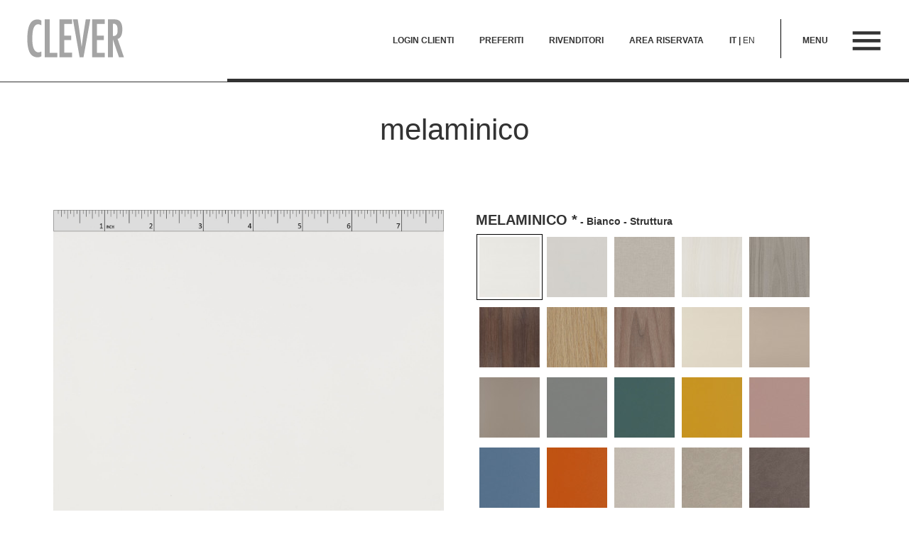

--- FILE ---
content_type: text/html; charset=UTF-8
request_url: https://www.clever.it/it/melaminico.html
body_size: 31000
content:
<!DOCTYPE html>
<html xmlns="http://www.w3.org/1999/xhtml" xml:lang="it" lang="it">
<head>
<meta http-equiv="Content-Type" content="text/html; charset=utf-8" />
<title>Melaminico Clever | CLEVER</title>
<meta name="description" content="Melaminico Clever: melaminici struttura, colorati, dekor" />
<meta name="keywords" content="melaminico clever" />
<meta name="robots" content="INDEX,FOLLOW" />
<meta name="viewport" content="width=device-width, initial-scale=1.0">
<link rel="icon" href="https://www.clever.it/media/favicon/default/favicon.ico" type="image/x-icon" />
<link rel="shortcut icon" href="https://www.clever.it/media/favicon/default/favicon.ico" type="image/x-icon" />
<!--[if lt IE 7]>
<script type="text/javascript">
//<![CDATA[
    var BLANK_URL = 'https://www.clever.it/js/blank.html';
    var BLANK_IMG = 'https://www.clever.it/js/spacer.gif';
//]]>
</script>
<![endif]-->
<link rel="stylesheet" type="text/css" href="https://www.clever.it/js/mageworx/lightbox/css/lightbox.css" />
<link rel="stylesheet" type="text/css" href="https://www.clever.it/skin/frontend/base/default/arreda_debugsidebar/css/sidebar.css" media="all" />
<link rel="stylesheet" type="text/css" href="https://www.clever.it/skin/frontend/base/default/css/customoptions.css" media="all" />
<script type="text/javascript" src="https://www.clever.it/js/prototype/prototype.js"></script>
<script type="text/javascript" src="https://www.clever.it/js/lib/ccard.js"></script>
<script type="text/javascript" src="https://www.clever.it/js/prototype/validation.js"></script>
<script type="text/javascript" src="https://www.clever.it/js/varien/js.js"></script>
<script type="text/javascript" src="https://www.clever.it/js/varien/form.js"></script>
<script type="text/javascript" src="https://www.clever.it/js/varien/menu.js"></script>
<script type="text/javascript" src="https://www.clever.it/js/mage/translate.js"></script>
<script type="text/javascript" src="https://www.clever.it/js/mage/cookies.js"></script>
<script type="text/javascript" src="https://www.clever.it/js/varien/product_options.js"></script>
<script type="text/javascript" src="https://www.clever.it/js/calendar/calendar.js"></script>
<script type="text/javascript" src="https://www.clever.it/js/mageworx/lightbox/js/lightbox.js"></script>
<script type="text/javascript" src="https://www.clever.it/js/mageworx/tagtip.js"></script>
<script type="text/javascript" src="https://www.clever.it/skin/frontend/b-responsive/default/js/jquery.js"></script>
<script type="text/javascript" src="https://www.clever.it/skin/frontend/b-responsive/default/js/bootstrap.min.js"></script>
<script type="text/javascript" src="https://www.clever.it/skin/frontend/b-responsive/default/js/noconflict.js"></script>
<script type="text/javascript" src="https://www.clever.it/skin/frontend/AREAD/clever/js/util.js"></script>
<link rel="canonical" href="https://www.clever.it/it/melaminico.html" />
<!--[if lt IE 7]>
<script type="text/javascript" src="https://www.clever.it/js/lib/ds-sleight.js"></script>
<script type="text/javascript" src="https://www.clever.it/skin/frontend/base/default/js/ie6.js"></script>
<![endif]-->
<!--[if lt IE 8]>
<link rel="stylesheet" type="text/css" href="https://www.clever.it/js/mageworx/lightbox/css/lightbox-ie.css" />
<![endif]-->

<script type="text/javascript">
//<![CDATA[
Mage.Cookies.path     = '/';
Mage.Cookies.domain   = '.www.clever.it';
//]]>
</script>

<script type="text/javascript">
//<![CDATA[
optionalZipCountries = [];
//]]>
</script>
<script sync type="text/javascript" src="https://api.areadsrl.com/getip.php?var=myexternalip"></script>
<!-- Magic Zoom Plus Magento module version v4.10.1 [v1.5.5:v5.0.1] -->
<link type="text/css" href="https://www.clever.it/skin/frontend/default/default/css/magiczoomplus/magiczoomplus.css" rel="stylesheet" media="screen" />
<link type="text/css" href="https://www.clever.it/skin/frontend/default/default/css/magiczoomplus/magiczoomplus.module.css" rel="stylesheet" media="screen" />
<script type="text/javascript" src="https://www.clever.it/skin/frontend/default/default/js/magiczoomplus.js"></script>
<script type="text/javascript" src="https://www.clever.it/skin/frontend/default/default/js/magictoolbox.utils.js"></script>
<script type="text/javascript">
	var mzOptions = {
		'zoomWidth':'auto',
		'zoomHeight':'auto',
		'zoomPosition':'right',
		'zoomDistance':15,
		'selectorTrigger':'click',
		'transitionEffect':true,
		'lazyZoom':false,
		'rightClick':false,
		'cssClass':'',
		'zoomMode':'zoom',
		'zoomOn':'hover',
		'upscale':true,
		'variableZoom':false,
		'zoomCaption':'off',
		'expand':'window',
		'expandZoomMode':'zoom',
		'expandZoomOn':'click',
		'expandCaption':true,
		'closeOnClickOutside':true,
		'hint':'once',
		'textHoverZoomHint':'Hover to zoom',
		'textClickZoomHint':'Click to zoom',
		'textExpandHint':'Click to expand',
		'textBtnClose':'Close',
		'textBtnNext':'Next',
		'textBtnPrev':'Previous'
	}
</script>
<script type="text/javascript">
	var mzMobileOptions = {
		'zoomMode':'zoom',
		'textHoverZoomHint':'Touch to zoom',
		'textClickZoomHint':'Double tap to zoom',
		'textExpandHint':'Tap to expand'
	}
</script>
<script type="text/javascript" src="https://www.clever.it/skin/frontend/default/default/js/magictoolbox_utils.js"></script>
<script type="text/javascript">
    var magicToolboxProductId = 832;
    var magicToolboxTool = 'magiczoomplus';
    var magicToolboxToolMainId = 'MagicZoomPlusImage'+magicToolboxProductId; 
    var magicToolboxOptionTitles = ['color'];
    var magicToolboxSwitchMetod = 'click';
    var magicToolboxMouseoverDelay = 0;

    var magicAddEvent = 'je1';
    if(typeof(magicJS.Doc.je1) == 'undefined') magicAddEvent = 'jAddEvent';
    $mjs(window)[magicAddEvent]('load', function() {
        magicToolboxPrepareOptions();
    });
</script>
<script type="text/javascript">//<![CDATA[
        var Translator = new Translate({"HTML tags are not allowed":"I tag HTML non sono permessi","Please select an option.":"Selezionare una opzione.","This is a required field.":"Questo campo \u00e8 obbligatorio *","Please enter a valid number in this field.":"Inserire un numero valido in questo campo.","The value is not within the specified range.":"Il valore non \u00e8 compreso nell\\'intervallo specificato.","Please use numbers only in this field. Please avoid spaces or other characters such as dots or commas.":"Utilizzare solo numeri in questo campo. Evitare spazi o altri caratteri come punti e virgole.","Please use letters only (a-z or A-Z) in this field.":"Utilizzare solo lettere in questo campo (a-z o A-Z).","Please use only letters (a-z), numbers (0-9) or underscore(_) in this field, first character should be a letter.":"Utilizzare solo lettere (a-z), numeri (0-9) o underscore(_) in questo campo, la prima lettera deve essere una lettera.","Please use only letters (a-z or A-Z) or numbers (0-9) only in this field. No spaces or other characters are allowed.":"Utilizzare solo lettere (a-z o A-Z) o solo numeri (0-9) in questo campo. Non sono permessi spazi o altri caratteri.","Please use only letters (a-z or A-Z) or numbers (0-9) or spaces and # only in this field.":"Utilizzare solo lettere (a-z or A-Z) o numeri (0-9) o spazi o solo # in questo campo.","Please enter a valid phone number. For example (123) 456-7890 or 123-456-7890.":"Inserisci un numero di telefono valido. Per esempio (123) 456-7890 o 123-456-7890.","Please enter a valid fax number. For example (123) 456-7890 or 123-456-7890.":"Inserire un numero di fax valido. Per esempio (123) 456-7890 or 123-456-7890.","Please enter a valid date.":"Inserire una data valida.","The From Date value should be less than or equal to the To Date value.":"Il valore Dalla Data deve essere minore o uguale al valore della Data A.","Please enter a valid email address. For example johndoe@domain.com.":"Inserire un indirizzo email valido. Per esempio johndoe@domain.com.","Please use only visible characters and spaces.":"Utilizzare solo caratteri visibili e spazi.","Please make sure your passwords match.":"Assicurati che le password corrispondano.","Please enter a valid URL. Protocol is required (http:\/\/, https:\/\/ or ftp:\/\/)":"Inserire un URL valido. Il protocollo \u00e8 obbligatorio (http:\/\/, https:\/\/ or ftp:\/\/)","Please enter a valid URL. For example http:\/\/www.example.com or www.example.com":"Inserire un URL valido. Per esempio http:\/\/www.example.com o www.example.com","Please enter a valid URL Key. For example \"example-page\", \"example-page.html\" or \"anotherlevel\/example-page\".":"Inserire un chiave URL valida. Per esempio \"example-page\", \"example-page.html\" o \"anotherlevel\/example-page\".","Please enter a valid XML-identifier. For example something_1, block5, id-4.":"Inserire un identificativo XML valido. Per esempio something_1, block5, id-4.","Please enter a valid social security number. For example 123-45-6789.":"Inserire un numero valido di previdenza sociale. Per esempio 123-45-6789.","Please enter a valid zip code. For example 90602 or 90602-1234.":"Inserire un codice zip valdio. Per esempio 90602 o 90602-1234.","Please enter a valid zip code.":"Inserire codice zip valido.","Please use this date format: dd\/mm\/yyyy. For example 17\/03\/2006 for the 17th of March, 2006.":"Utilizzare questo formato della data: dd\/mm\/yyyy. Per esempio 17\/03\/2006 per il 17 di Marzo, 2006.","Please enter a valid $ amount. For example $100.00.":"Inserire un importo valido di $. Per esempio $100.00.","Please select one of the above options.":"Selezionare una delle opzioni soprastanti.","Please select one of the options.":"Selezionare una delle opzioni.","Please select State\/Province.":"Selezionare Stato\/Provincia.","Please enter a number greater than 0 in this field.":"Insereire un numero maggiore di 0 in questo campo.","Please enter a number 0 or greater in this field.":"Inserire 0 o un numero supereiore in questo campo.","Please enter a valid credit card number.":"Inserire un numero di carta di credito valido.","Credit card number does not match credit card type.":"Il numero della carta di credito non corrisponde al tipo della carta.","Card type does not match credit card number.":"Il tipo di carda non corrisponde con il numero della carta di credito.","Incorrect credit card expiration date.":"Data scadenza carta di credito non corretta.","Please enter a valid credit card verification number.":"Inserire numero di verifica della carta di credito.","Please use only letters (a-z or A-Z), numbers (0-9) or underscore(_) in this field, first character should be a letter.":"In questo campo utilizzare solo lettere (a-z or A-Z), numeri (0-9) o underscore(_), il primo carattere deve essere una lettera.","Please input a valid CSS-length. For example 100px or 77pt or 20em or .5ex or 50%.":"Inserire una lunghezza CSS valida. Per esempio 100px o 77pt or 20em o .5ex or 50%.","Text length does not satisfy specified text range.":"La lunghezza del testo non rispetta la lunghezza specificata.","Please enter a number lower than 100.":"Inserire un numero minore di 100.","Please select a file":"Seleziona un file","Please enter issue number or start date for switch\/solo card type.":"Si prega di inserrie il numero di rilascio o la data di inizio per switch\/solo tipo della carta.","Please wait, loading...":"Attendere prego, caricamento...","This date is a required value.":"Questa data \u00e8 un valore obbligatorio.","Please enter a valid day (1-%d).":"Inserisci un giorno valido (1-%d).","Please enter a valid month (1-12).":"Inserire mese (1-12).","Please enter a valid year (1900-%d).":"Inserire anno (1900-%d).","Please enter a valid full date":"Inserire una data completa valida","Please enter a valid date between %s and %s":"Inserire una data valida tra %s e %s","Please enter a valid date equal to or greater than %s":"Inserire una data valida uguale o maggiore di %s","Please enter a valid date less than or equal to %s":"Inserire una data valida inferiore o uguale a %s","Complete":"Completo","Add Products":"Aggiungi prodotti","Please choose to register or to checkout as a guest":"Scegliere se registrarsi o fare il checkout come ospite","Your order cannot be completed at this time as there is no shipping methods available for it. Please make necessary changes in your shipping address.":"Il tuo ordine non pu\u00f2 essere completato in questo momento perch\u00e9 non ci sono metodi di spedizioni disponibili per esso. Devi modificare il tuo indirizzo di spedizione .","Please specify shipping method.":"Specificare un metodo di spedizione.","Your order cannot be completed at this time as there is no payment methods available for it.":"Il tuo ordine non pu\u00f2 essere completato in questo momento perch\u00e9 non ci sono metodi di pagamento disponibili per esso.","Please specify payment method.":"Specificare un metodo di pagamento.","Add to Cart":"Aggiungi alla shopping bag","In Stock":"Disponibile","Out of Stock":"Non disponibile"});
        //]]></script><!-- consentManager -->
<script type="text/javascript" data-cmp-ab="1" src="https://cdn.consentmanager.net/delivery/autoblocking/960bdc06926a1.js" data-cmp-host="b.delivery.consentmanager.net" data-cmp-cdn="cdn.consentmanager.net" data-cmp-codesrc="0"></script>


<!-- Global site tag (gtag.js) - Google Analytics -->
<script async src="https://www.googletagmanager.com/gtag/js?id=UA-26043357-1"></script>
<script>
  window.dataLayer = window.dataLayer || [];
  function gtag(){dataLayer.push(arguments);}
  gtag('js', new Date());

  gtag('config', 'UA-26043357-1');
</script>
<!-- Matomo -->
<script>
  var _paq = window._paq = window._paq || [];
  /* tracker methods like "setCustomDimension" should be called before "trackPageView" */
  _paq.push(['trackPageView']);
  _paq.push(['enableLinkTracking']);
  (function() {
    var u="https://mat.velvesolutions.com/";
    _paq.push(['setTrackerUrl', u+'matomo.php']);
    _paq.push(['setSiteId', '3']);
    var d=document, g=d.createElement('script'), s=d.getElementsByTagName('script')[0];
    g.async=true; g.src=u+'matomo.js'; s.parentNode.insertBefore(g,s);
  })();
</script>
<!-- End Matomo Code -->
</head>
<body class="catalog-product-view catalog-product-view product-melaminico">
<script type="text/javascript">
    function checkAuthIp() {
        var authIps = ["46.30.169.26","10.0.0.12","93.54.48.174","185.20.67.81"];
        return jQuery.inArray(myexternalip, authIps) >= 0;
    }
    var debugTessuti = false;

    (function ($) {
        $(function () {
            if (checkAuthIp()) {
                // debug Price
                $.post('https://www.clever.it/it/debugsidebar/content/price/', {
                    productId: '832'
                }, function (data, statusText, xhr) {
                    if (xhr.status != 200)
                        return;
                    if (data)
                        $('.product-shop .short-description').hide().append(data).fadeIn();
                });

                // debug SEO
                $.post('https://www.clever.it/it/debugsidebar/content/seo/', {
                    productId: '832'
                }, function (data, statusText, xhr) {
                    if (xhr.status != 200)
                        return;
                    if (data) {
                        $('body').append(data);
                        window.setTimeout(function() { $('.box-debug-sidebar').addClass('is-visible'); }, 10);
                    }
                });

                $.post('https://www.clever.it/it/debugsidebar/content/tessuti/', {}, function (data) {
                    if (data.success)
                        window.debugTessuti = data.enabled;
                });
            }
        });
    })(jQuery);
</script>
<div class="wrapper">
        <noscript>
        <div class="global-site-notice noscript">
            <div class="notice-inner">
                <p>
                    <strong>JavaScript sembra essere disabilitato nel tuo browser.</strong><br />
                    Devi abilitare JavaScript nel tuo browser per utlizzare le funzioni di questo sito.                </p>
            </div>
        </div>
    </noscript>
    <div class="page container-fluid" >
        
<div id="header-main">

  <div class="container-fluid max-1900">
    <div class="row ad_header-container">
      <div id="menu-container" class="state-closed">
        <div id="menu-overlay" class="toggle-menu">
          <div class="row menu-modal">

            <div class="menu-remove-mobile-conainer">
              <i class="ygg custom-icon custom-icon--remove menu-remove-mobile toggle-menu visible-xs visible-sm visible-md visible-lg"></i>
            </div>

            <img class="hidden-xs hidden-sm" src="/skin/frontend/AREAD/clever/images/logo-clever.png" alt="Logo clever.it" title="Logo clever.it">
            <div id="menu-modal-buttons" class="visible-xs visible-sm row">
              <a class="col-xs-3" href="https://www.clever.it/it/customer/account/login/">
                <i class="modal-button-icon login-icon"></i>
              </a>
              <a class="col-xs-3" href="https://www.clever.it/it/checkout/cart/">
                <i class="modal-button-icon checkout-icon"></i>
              </a>
              <a class="col-xs-3" href="https://www.clever.it/it/clever-rivenditori-camerette-italia/">
                <i class="modal-button-icon reseller-icon"></i>
              </a>
              <a class="col-xs-3" href="https://portale.homes.it" target="_blank">
                <i class="modal-button-icon reserved-icon"></i>
              </a>
            </div>
            <div class="categories">
              <i class="custom-icon custom-icon--remove menu-remove toggle-menu hidden-xs hidden-sm hidden-md"></i>
                    <ul class="nav navbar-nav">
        <ul class="level-sub-0"><p>Camerette Complete</p><li  class="level0 nav-1 first"><a href="https://www.clever.it/it/camerette-componibili-ragazzi/"  data-text="Camerette Componibili"><span>Camerette Componibili</span><span class="caret opener"></span></a></li><li  class="level0 nav-2"><a href="https://www.clever.it/it/camerette-a-ponte-ragazzi/"  data-text="Camerette a Ponte"><span>Camerette a Ponte</span><span class="caret opener"></span></a></li><li  class="level0 nav-3"><a href="https://www.clever.it/it/camerette-a-soppalco-ragazzi/"  data-text="Camerette a Soppalco"><span>Camerette a Soppalco</span><span class="caret opener"></span></a></li></ul><ul class="level-sub-0"><p>Zona Notte</p><li  class="level0 nav-4"><a href="https://www.clever.it/it/letti-cameretta/"  data-text="Letti &amp; Sistemi Letto"><span>Letti &amp; Sistemi Letto</span><span class="caret opener"></span></a></li><li  class="level0 nav-5"><a href="https://www.clever.it/it/letti-a-scomparsa/"  data-text="Letti a Scomparsa"><span>Letti a Scomparsa</span><span class="caret opener"></span></a></li><li  class="level0 nav-6"><a href="https://www.clever.it/it/armadi-camera-da-letto/"  data-text="Armadi Componibili"><span>Armadi Componibili</span><span class="caret opener"></span></a></li><li  class="level0 nav-7"><a href="https://www.clever.it/it/cabine-armadio-camera-da-letto/"  data-text="Cabine Armadio"><span>Cabine Armadio</span><span class="caret opener"></span></a></li><li  class="level0 nav-8"><a href="https://www.clever.it/it/cassettiere-comodini-cameretta/"  data-text="Cassettiere &amp; Comodini"><span>Cassettiere &amp; Comodini</span><span class="caret opener"></span></a></li></ul><ul class="level-sub-0"><p>Home Office</p><li  class="level0 nav-9"><a href="https://www.clever.it/it/librerie-cameretta/"  data-text="Librerie"><span>Librerie</span><span class="caret opener"></span></a></li><li  class="level0 nav-10"><a href="https://www.clever.it/it/mensole-cameretta/"  data-text="Mensole"><span>Mensole</span><span class="caret opener"></span></a></li><li  class="level0 nav-11"><a href="https://www.clever.it/it/scrivanie-cameretta/"  data-text="Scrivanie"><span>Scrivanie</span><span class="caret opener"></span></a></li><li  class="level0 nav-12"><a href="https://www.clever.it/it/sedie-cameretta/"  data-text="Sedie"><span>Sedie</span><span class="caret opener"></span></a></li></ul><ul class="level-sub-0"><p>Sistemi Giorno</p><li  class="level0 nav-13"><a href="https://www.clever.it/it/mobili-trasformabili/"  data-text="Mobili Trasformabili"><span>Mobili Trasformabili</span><span class="caret opener"></span></a></li><li  class="level0 nav-14 last"><a href="https://www.clever.it/it/pareti-attrezzate-moderne-soggiorno/"  data-text="Pareti Attrezzate"><span>Pareti Attrezzate</span><span class="caret opener"></span></a></li></ul>    </ul>
            </div>
            <div class="modal-static-links">
              <ul>
                  <li><a href="/it/chi-siamo"><h3>azienda</h3></a></li>
<li><a href="/it/news"><h3>blog</h3></a></li>                <li class="modal-language-selector">                                                <h8>IT  | </h8>
                                                                         <a href="https://www.clever.it/en/melaminico.html?___from_store=it">
                        <h7>EN </h7>
                    </a>
                                       
</li>
              </ul>
            </div>
          </div>
        </div>
      </div>
      <div class="header-row row">
        <div class="col-md-3 col-sm-6 col-xs-6" id="logo-container">
          <a href="https://www.clever.it/it/">
            <img src="https://www.clever.it/skin/frontend/AREAD/clever/images/logo-clever.png" alt="Logo clever.it"
                 title="Logo clever.it"/>
          </a>
        </div>
        <div class="col-md-9 col-sm-6 col-xs-6 navigation-container">
          <ul id="top-section">
            <li id="hamurger">
              <span class="visible-md visible-lg" id="pre-hamburger-text">menu</span>
              <a href="#">
                <h8>
                  <i class="custom-icon custom-icon--menu toggle-menu"></i>
                </h8>
              </a>
            </li>
            <li id="language">
                                                                <h8>IT  | </h8>
                                                                         <a href="https://www.clever.it/en/melaminico.html?___from_store=it">
                        <h7>EN </h7>
                    </a>
                                       
            </li>
            <li id="reserved-area">
              <a href="https://portale.homes.it" target="_blank">
                <h8>
                    AREA RISERVATA                </h8>
              </a>
            </li>
            <li id="rivenditori">
              <a href="https://www.clever.it/it/clever-rivenditori-camerette-italia/">
                <h8>
                    RIVENDITORI                </h8>
              </a>
            </li>
            <li id="preferiti">
              <a href="https://www.clever.it/it/checkout/cart/">
                <h8>
                    PREFERITI                </h8>
              </a>
            </li>
            <li id="login">
                                                  <a href="https://www.clever.it/it/customer/account/login/">
                    <h8>
                        LOGIN CLIENTI                    </h8>
                  </a>
                
            </li>
                        </ul>
        </div>

      </div>
    </div>
      <div class="container-fluid ad_separator">
    <div class="row">
        <div class="col-xs-3 col-sm-3 col-md-3 col-lg-3 col-xl-3 ad_separator_child slim"></div>
        <div class="col-xs-9 col-sm-9 col-md-9 col-lg-9 col-xl-9 ad_separator_child bold"></div>
    </div>
</div>
  </div>
</div>

<script>
  (function ($) {
    $(document).ready(function () {
      $headerMain = $("#header-main");
      $menuContainer = $("#menu-container");
      $menuOverlay = $("#menu-overlay");
      $bodyTag = $("body");

      $(".menu-title").click(function (e) {
        $menuContainer.find(".menu-modal").hide();
        $menuContainer.toggleClass("state-closed");
        $bodyTag.toggleClass("overflow-hidden");
      });

      $(".toggle-menu").click(function (e) {
        if (e.target !== this) return;
        if ($menuOverlay.is(':visible')) {
          $menuContainer.find(".menu-modal").hide();
          $menuContainer.toggleClass("state-closed");
          $bodyTag.toggleClass("overflow-hidden");
        } else {
          $menuContainer.toggleClass("state-closed");
          $bodyTag.toggleClass("overflow-hidden");
          $menuContainer.find(".menu-modal").show();
        }
      });
    });
  })(jQuery);
</script>
        <div class="container-fluid body-wrapper">
            
            <div class="container-fluid max-1900">
                            <script type="text/javascript">
  var optionsPrice = new Product.OptionsPrice({"priceFormat":{"pattern":"%s\u00a0\u20ac","precision":2,"requiredPrecision":2,"decimalSymbol":",","groupSymbol":".","groupLength":3,"integerRequired":1},"includeTax":"false","showIncludeTax":true,"showBothPrices":false,"idSuffix":"_clone","oldPlusDisposition":0,"plusDisposition":0,"plusDispositionTax":0,"oldMinusDisposition":0,"minusDisposition":0,"productId":"832","productPrice":0,"productOldPrice":0,"priceInclTax":0,"priceExclTax":0,"skipCalculate":1,"defaultTax":0,"currentTax":0,"tierPrices":[],"tierPricesInclTax":[],"swatchPrices":null});
</script>
<div id="messages_product_view" class="container"></div>
<div class="product-view campionario-view"><!-- container">-->
  <form action="https://www.clever.it/it/checkout/cart/add/uenc/aHR0cHM6Ly93d3cuY2xldmVyLml0L2l0L21lbGFtaW5pY28uaHRtbA,,/product/832/form_key/YiG1qEUi2YFsKVFa/" method="post" id="product_addtocart_form" enctype="multipart/form-data">
    <input name="form_key" type="hidden" value="YiG1qEUi2YFsKVFa" />
    <div class="no-display">
      <input type="hidden" name="product" value="832" />
      <input type="hidden" name="related_product" id="related-products-field" value="" />
    </div>
    <div class="row">
      <div class="col-sm-12 title-block center-block">
        <div class="title-wrap">
          <div class="title-content page-title">
            <h1>Melaminico</h1>
          </div>
        </div>
      </div>
    </div>
    <div class="row mb-60 samples-main-row">
      <div class="col-sm-6">
        <div class="media-container">
<!--          <div class="product-main-info">-->
<!--            <h1>--><!--</h1>-->
<!--          </div>-->
          <!-- Begin magiczoomplus -->
<div class="MagicToolboxContainer selectorsBottom minWidth">
    <a title="Melaminico" id="MagicZoomPlusImage832" class="MagicZoom" href="https://www.clever.it/media/catalog/product/cache/1/image/b38cf51ec77170b109c5e310157197eb/c/l/clever-laminato-thumb-2020-1023px_copy.jpg" title="Melaminico" data-options="expand:off;expandZoomMode:off;"><img itemprop="image" src="https://www.clever.it/media/catalog/product/cache/1/image/450x307/b38cf51ec77170b109c5e310157197eb/c/l/clever-laminato-thumb-2020-1023px_copy.jpg" alt="Melaminico" /></a>            <div class="MagicToolboxSelectorsContainer">
            <div id="MagicToolboxSelectors832" class="row ">
                <a onclick="magicToolboxOnChangeSelector(this);" title="Melaminico" class="col-20p" data-zoom-id="MagicZoomPlusImage832" href="https://www.clever.it/media/catalog/product/cache/1/image/b38cf51ec77170b109c5e310157197eb/c/l/clever-laminato-thumb-1023px.jpg" data-image="https://www.clever.it/media/catalog/product/cache/1/image/450x307/b38cf51ec77170b109c5e310157197eb/c/l/clever-laminato-thumb-1023px.jpg" title="Melaminico" data-options="expand:off;expandZoomMode:off;"><div class="thumb-img-container"><img src="https://www.clever.it/media/catalog/product/cache/1/thumbnail/56x38/b38cf51ec77170b109c5e310157197eb/c/l/clever-laminato-thumb-1023px.jpg" alt="Melaminico" /></div></a>
	<a onclick="magicToolboxOnChangeSelector(this);" title="Melaminico" class="col-20p" data-zoom-id="MagicZoomPlusImage832" href="https://www.clever.it/media/catalog/product/cache/1/image/b38cf51ec77170b109c5e310157197eb/c/l/clever-laminato-thumb-2020-1023px.jpg" data-image="https://www.clever.it/media/catalog/product/cache/1/image/450x307/b38cf51ec77170b109c5e310157197eb/c/l/clever-laminato-thumb-2020-1023px.jpg" title="Melaminico" data-options="expand:off;expandZoomMode:off;"><div class="thumb-img-container"><img src="https://www.clever.it/media/catalog/product/cache/1/thumbnail/56x38/b38cf51ec77170b109c5e310157197eb/c/l/clever-laminato-thumb-2020-1023px.jpg" alt="Melaminico" /></div></a>
	<a onclick="magicToolboxOnChangeSelector(this);" title="Melaminico" class="col-20p" data-zoom-id="MagicZoomPlusImage832" href="https://www.clever.it/media/catalog/product/cache/1/image/b38cf51ec77170b109c5e310157197eb/c/l/clever-laminato-thumb-2020-1023px_copy.jpg" data-image="https://www.clever.it/media/catalog/product/cache/1/image/450x307/b38cf51ec77170b109c5e310157197eb/c/l/clever-laminato-thumb-2020-1023px_copy.jpg" title="Melaminico" data-options="expand:off;expandZoomMode:off;"><div class="thumb-img-container"><img src="https://www.clever.it/media/catalog/product/cache/1/thumbnail/56x38/b38cf51ec77170b109c5e310157197eb/c/l/clever-laminato-thumb-2020-1023px_copy.jpg" alt="Melaminico" /></div></a>            </div>
        </div>
            <script>
        (function($){
            var n = 1;
            var count = $('.catalog-product-view .thumb-img-container').length;
            function thumbHeight(mode) {
                if (n === count || mode === 1) {
                    var max = 0;
                    var $thumbs = $('.catalog-product-view .thumb-img-container');
                    $thumbs.each(function () {
                        $(this).height('auto');
                        if ($(this).height() > max) {
                            max = $(this).height()
                        }
                    });
                    $thumbs.height(max);
                    $thumbs.find('img').each(function() {
                        $(this).css('max-width', '100%');
                    });
                    n = 0;
                } else {
                    n++;
                }
            }

            $(window).onResizeEnd({
                doThis: function(){
                    thumbHeight(1);
                },
                wait: 600
            });

            $(window).load(function() {
                thumbHeight(1);
            });
        })(jQuery);
    </script>
</div>
<!-- End magiczoomplus -->
<img id="image" scr="" alt="" class="invisible" /><script>
    var dragging = false;
    (function($){
        $(document).ready(function() {
            if(inIframe()) {
                $('body').addClass('inIframe');
                window.scrollTo(0,0);
            }
        });
        function inIframe() {
            try {
                return window.self !== window.top;
            } catch (e) {
                return true;
            }
        }
        $(window).load(function() {
            $('body')
                .on('touchmove', function(){
                    dragging = true;
                })
                .on('touchend', function(){
                    if (dragging)
                        return;
                })
                .on('touchstart', function(){
                    dragging = false;
                });
            if(!inIframe()) {
                $('.MagicToolboxSelectorsContainer a.mz-thumb').on('touchend', function(e) {
                    if(!dragging) {
                        $('html, body').animate({
                            scrollTop: $('.MagicToolboxContainer').offset().top - 20
                        }, 500);
                    }
                });
            }
        });
    })(jQuery);
</script>        </div>
      </div>
      <div class="col-sm-6">
        <div class="configuratore">
                    
                                    <div class="options-container-small">
                <div class="product-options" id="product-options-wrapper">
        <script type="text/javascript">
//<![CDATA[
var DateOption = Class.create({

    getDaysInMonth: function(month, year)
    {
        var curDate = new Date();
        if (!month) {
            month = curDate.getMonth();
        }
        if (2 == month && !year) { // leap year assumption for unknown year
            return 29;
        }
        if (!year) {
            year = curDate.getFullYear();
        }
        return 32 - new Date(year, month - 1, 32).getDate();
    },

    reloadMonth: function(event)
    {
        var selectEl = event.findElement();
        var idParts = selectEl.id.split("_");
        if (idParts.length != 3) {
            return false;
        }
        var optionIdPrefix = idParts[0] + "_" + idParts[1];
        var month = parseInt($(optionIdPrefix + "_month").value);
        var year = parseInt($(optionIdPrefix + "_year").value);
        var dayEl = $(optionIdPrefix + "_day");

        var days = this.getDaysInMonth(month, year);

        //remove days
        for (var i = dayEl.options.length - 1; i >= 0; i--) {
            if (dayEl.options[i].value > days) {
                dayEl.remove(dayEl.options[i].index);
            }
        }

        // add days
        var lastDay = parseInt(dayEl.options[dayEl.options.length-1].value);
        for (i = lastDay + 1; i <= days; i++) {
            this.addOption(dayEl, i, i);
        }
    },

    addOption: function(select, text, value)
    {
        var option = document.createElement('OPTION');
        option.value = value;
        option.text = text;

        if (select.options.add) {
            select.options.add(option);
        } else {
            select.appendChild(option);
        }
    }
});
dateOption = new DateOption();
//]]>
</script>
    <style type="text/css">
        .option div.container-swatch-color {
            display:inline-block;
            width:85px;
            height:85px;
        }
    </style>
    <!--[if lte IE 7]>
        <style type="text/css">
            .option li.swatch {float:left;}
        </style>
    <![endif]-->
    <script type="text/javascript">
        //<![CDATA[
        var paddingOptions = {}; // MSP

        var optionFileUpload = {
            productForm : $('product_addtocart_form'),
            formAction : '',
            formElements : {},
            upload : function(element){
                this.formElements = this.productForm.getElementsBySelector('input', 'select', 'textarea', 'button');
                this.removeRequire(element.readAttribute('id').sub('option_', ''));

                template = '<iframe id="upload_target" name="upload_target" style="width:0; height:0; border:0;"><\/iframe>';

                Element.insert($('option_'+element.readAttribute('id').sub('option_', '')+'_uploaded_file'), {after: template});

                this.formAction = this.productForm.action;
                this.productForm.action = 'https://www.clever.it/it/catalog/product/upload/option_id/'+element.readAttribute('id').sub('option_', '');
                this.productForm.target = 'upload_target';
                this.productForm.submit();
                this.productForm.target = '';
                this.productForm.action = this.formAction;
            },
            removeRequire: function(skipElementId){
                for(var i=0; i<this.formElements.length; i++){
                    if (this.formElements[i].readAttribute('id') != 'option_'+skipElementId+'_file' && this.formElements[i].type != 'button') {
                        this.formElements[i].disabled='disabled';
                    }
                }
            },
            addRequire: function(skipElementId){
                for(var i=0; i<this.formElements.length; i++){
                    if (this.formElements[i].readAttribute('name') != 'options_'+skipElementId+'_file' && this.formElements[i].type != 'button') {
                        this.formElements[i].disabled='';
                    }
                }
            },
            uploadCallback: function(data){
                this.addRequire(data.optionId);
                $('upload_target').remove();

                if (data.error) {

                } else {
                    $('option_'+data.optionId+'_uploaded_file').value = data.fileName;
                    $('option_'+data.optionId+'_file').value = '';
                    $('option_'+data.optionId+'_file').hide();
                    $('option_'+data.optionId+'').hide();
                    template = '<div id="option_'+data.optionId+'_file_box"><a href="#"><img src="var/options/'+data.fileName+'"><\/a><a href="#" onclick="optionFileUpload.removeFile('+data.optionId+')">Remove file<\/a>';

                    Element.insert($('option_'+data.optionId+'_uploaded_file'), {after: template});
                }
            },
            removeFile: function(optionId) {
                $('option_'+optionId+'_uploaded_file').value= '';
                $('option_'+optionId+'_file').show();
                $('option_'+optionId+'').show();

                $('option_'+optionId+'_file_box').remove();
            }
        };

        var optionTextCounter = {
            count : function(field,cntfield,maxlimit){
                if (field.value.length > maxlimit){
                    field.value = field.value.substring(0, maxlimit);
                } else {
                    cntfield.innerHTML = maxlimit - field.value.length;
                }
            }
        };

        Product.Options = Class.create();
        Product.Options.prototype = {
            initialize : function(config){
                this.config = config;
                this.reloadPrice();
            },
            taxOptions: [],
            productTax: false,
            getProductQty: function() {
                var qty = 1;
                if ($('qty') && !isNaN(parseInt($('qty').getValue()))) {
                    var qty = parseInt($('qty').getValue());
                    if (qty <= 0) qty = 1;
                }
                return qty;
            },
            getProductPriceByQty: function() {
                if (this.productTax===false) this.productTax = optionsPrice.currentTax;

                var prQty = this.getProductQty();
                var prPrice = 0;
                                return prPrice;
            },
            getOptionPriceByQty: function(opConfig, opQty, optionId, valueId) {
                var opPrice = parseFloat(opConfig['price']);
                if (opConfig['price_type']=='percent' && opPrice!=0) {
                    opPrice = this.getProductPriceByQty() * (opPrice/100);
                }
                var prQty = this.getProductQty();
                if (isNaN(opQty)) opQty = 1;
                                var totalOpPrice = opPrice * opQty;
                if (this.config[optionId]['is_onetime']==0) {
                    totalOpPrice = totalOpPrice * prQty;
                }

                if (totalOpPrice>0 && typeof(opConfig['tax'])!='undefined') {
                    this.taxOptions.push([opConfig['tax'], totalOpPrice]);
                }
                return totalOpPrice;
            },
            getOldOptionPriceByQty: function(opConfig, opQty, optionId) {
                if (opConfig['old_price']>0) {
                    var opPrice = parseFloat(opConfig['old_price']);
                } else {
                    var opPrice = parseFloat(opConfig['price']);
                }
                if (opConfig['price_type']=='percent' && opPrice!=0) {
                    opPrice = 0 * (opPrice/100);
                }
                var prQty = this.getProductQty();
                if (isNaN(opQty)) opQty = 1;
                if (this.config[optionId]['is_onetime']==0) return opPrice * prQty * opQty;
                return opPrice * opQty;
            },
                        reloadOptionTierPriceBlock: function(el){
                            },
            reloadTooltip: function(el){
                var optionId = 0;
                el.name.sub(/[0-9]+/, function(match){
                    optionId = match[0];
                });
                if (!optionId) return false;

                var tooltip = $('select_description_' + optionId);
                if (!tooltip) return false;

                var description = '';
                if (el.options) {
                    $A(el.options).each(function(selectOption){
                        if (selectOption.selected && typeof(this.config[optionId][selectOption.value])!='undefined') {
                            description = this.config[optionId][selectOption.value].description;
                        }
                    }.bind(this));
                }

                if (description) {
                    if (tooltip.style.display=='none') {
                        tooltip.show();
                        var elWidth = el.getWidth() - tooltip.getWidth() - 6;
                        if (elWidth>10) el.style.width = elWidth + 'px';
                    }
                    new Tagtip('select_description_' + optionId, description, {align: 'rightMiddle'});

                } else {
                    if (tooltip.style.display!='none') {
                        var elWidth = el.getWidth();
                        if (elWidth>10) {
                            elWidth = elWidth + tooltip.getWidth() + 6;
                            el.style.width = elWidth + 'px';
                        }
                        tooltip.hide();
                    }
                }

            },
            reloadPrice: function() {
                this.taxOptions = [];
                var price = 0;
                var oldPrice = 0;
                var config = this.config;
                var skipIds = [];
                $$('.product-custom-option').each(function(element){
                    var optionId = 0;
                    element.name.sub(/[0-9]+/, function(match){
                        optionId = match[0];
                    });
                    if (config[optionId] && !element.disabled) {
                        var configOptions = config[optionId];

                        if (element.type == 'radio') {
                            this.reloadOptionTierPriceBlock(element);
                            if (element.checked && typeof(configOptions[element.getValue()])!='undefined') {
                                if ($('options_'+optionId+'_qty')) optionQty = parseInt($('options_'+optionId+'_qty').value); else optionQty = 1;
                                price += this.getOptionPriceByQty(configOptions[element.getValue()], optionQty, optionId, element.value);
                                oldPrice += this.getOldOptionPriceByQty(configOptions[element.getValue()], optionQty, optionId);
                            }
                        } else if(element.type == 'checkbox') {
                            this.reloadOptionTierPriceBlock(element);
                            if (element.checked && typeof(configOptions[element.getValue()])!='undefined') {
                                if ($('options_'+optionId+'_'+element.value+'_qty')) optionQty = parseInt($('options_'+optionId+'_'+element.value+'_qty').value); else optionQty = 1;
                                price += this.getOptionPriceByQty(configOptions[element.getValue()], optionQty, optionId, element.value);
                                oldPrice += this.getOldOptionPriceByQty(configOptions[element.getValue()], optionQty, optionId);
                            }
                        } else if(element.hasClassName('datetime-picker') && !skipIds.include(optionId)) {
                            dateSelected = true;
                            $$('.product-custom-option[id^="options_' + optionId + '"]').each(function(dt){
                                if (dt.getValue() == '') {
                                    dateSelected = false;
                                }
                            });
                            if (dateSelected) {
                                if (typeof(configOptions['price'])!='undefined') {
                                    price += this.getOptionPriceByQty(configOptions, 1, optionId, 0);
                                    oldPrice += this.getOldOptionPriceByQty(configOptions, 1, optionId);
                                }
                                skipIds[optionId] = optionId;
                            }
                        } else if (element.type == 'select-one') {
                            this.reloadTooltip(element);
                            this.reloadOptionTierPriceBlock(element);
                            if (element.options) {
                                // qty
                                if ($('options_'+optionId+'_qty')) optionQty = parseInt($('options_'+optionId+'_qty').value); else optionQty = 1;
                                $A(element.options).each(function(selectOption){
                                    if (selectOption.selected && typeof(configOptions[selectOption.value])!='undefined') {
                                        price += this.getOptionPriceByQty(configOptions[selectOption.value], optionQty, optionId, selectOption.value);
                                        oldPrice += this.getOldOptionPriceByQty(configOptions[selectOption.value], optionQty, optionId);
                                    }
                                }.bind(this));
                            }
                        } else if(element.type == 'select-multiple') {
                            this.reloadOptionTierPriceBlock(element);
                            if (element.options) {
                                $A(element.options).each(function(selectOption){
                                    if (selectOption.selected && typeof(configOptions[selectOption.value])!='undefined') {
                                        if ($('options_'+optionId+'_'+selectOption.value+'_qty')) optionQty = parseInt($('options_'+optionId+'_'+selectOption.value+'_qty').value); else optionQty = 1;
                                        price += this.getOptionPriceByQty(configOptions[selectOption.value], optionQty, optionId, selectOption.value);
                                        oldPrice += this.getOldOptionPriceByQty(configOptions[selectOption.value], optionQty, optionId);
                                    }
                                }.bind(this));
                            }
                        } else if(element.type == 'hidden') {
                            if (!element.disabled && typeof(configOptions[element.getValue()])!='undefined') {
                                price += this.getOptionPriceByQty(configOptions[element.getValue()], 1, optionId, element.value);
                                oldPrice += this.getOldOptionPriceByQty(configOptions[element.getValue()], 1, optionId);
                            }
                        } else {
                            if (element.getValue().strip()!='') {
                                if (typeof(configOptions['price'])!='undefined') {
                                    price += this.getOptionPriceByQty(configOptions, 1, optionId, 0);
                                    oldPrice += this.getOldOptionPriceByQty(configOptions, 1, optionId);
                                }
                            }
                        }
                    }
                }.bind(this));
                try {
                                        optionsPrice.productPrice = this.getProductPriceByQty() * this.getProductQty();
                    optionsPrice.productOldPrice = (0 * this.getProductQty()) + oldPrice - price;
                    
                    
                    
                    optionsPrice.changePrice('options', price);

                    // tax correction
                    var totalOpTaxCorr = 0;
                    this.taxOptions.each(function(taxData){
                        var opTaxCorr = taxData[0] - this.productTax;
                        opTaxCorr = (taxData[1] / (optionsPrice.productPrice + price)) * opTaxCorr;
                        totalOpTaxCorr += opTaxCorr;
                    }.bind(this));
                    optionsPrice.currentTax = this.productTax + totalOpTaxCorr;

                    // magento bug fixed
                    optionsPrice.tierPrices = [];

                    optionsPrice.reload();

                    /**
                     *  MSP - Prezzo scontato
                     */
                    discountedPrice.reload(optionsPrice);
                } catch (e) {}
            }
        };

        
        function validateOptionsCallback(elmId, result){

            var container = $(elmId).up('ul.options-list');
            if (result == 'failed') {
                $(container).removeClassName('validation-passed');
                $(container).addClassName('validation-failed');
            } else {
                $(container).removeClassName('validation-failed');
                $(container).addClassName('validation-passed');
            }
        }

        var opConfig = new Product.Options({"10109":{"65959":{"description":null,"price":0,"price_type":"fixed","images":[["https:\/\/www.clever.it\/media\/customoptions\/options\/10109\/65959\/85x\/clever-melaminico-struttura-2018-500px-bianco.jpg","https:\/\/www.clever.it\/media\/customoptions\/options\/10109\/65959\/clever-melaminico-struttura-2018-500px-bianco.jpg"],["https:\/\/www.clever.it\/media\/customoptions\/options\/10109\/65959\/85x\/clever-melaminico-struttura-2018-1500px-bianco.jpg","https:\/\/www.clever.it\/media\/customoptions\/options\/10109\/65959\/clever-melaminico-struttura-2018-1500px-bianco.jpg"],["https:\/\/www.clever.it\/media\/customoptions\/options\/10109\/65959\/85x\/clever-melaminico-struttura-2018-rilievo-bianco.jpg","https:\/\/www.clever.it\/media\/customoptions\/options\/10109\/65959\/clever-melaminico-struttura-2018-rilievo-bianco.jpg"]],"title":"Bianco - Struttura","sku":""},"73361":{"description":null,"price":0,"price_type":"fixed","images":[["https:\/\/www.clever.it\/media\/customoptions\/options\/10109\/73361\/85x\/clever-melaminico-2019-500px-seta.jpg","https:\/\/www.clever.it\/media\/customoptions\/options\/10109\/73361\/clever-melaminico-2019-500px-seta.jpg"],["https:\/\/www.clever.it\/media\/customoptions\/options\/10109\/73361\/85x\/clever-melaminico-2019-1500px-seta.jpg","https:\/\/www.clever.it\/media\/customoptions\/options\/10109\/73361\/clever-melaminico-2019-1500px-seta.jpg"]],"title":"Seta - Struttura","sku":""},"74756":{"description":null,"price":0,"price_type":"fixed","images":[["https:\/\/www.clever.it\/media\/customoptions\/options\/10109\/74756\/85x\/clever-melaminico-cotone-500px.jpg","https:\/\/www.clever.it\/media\/customoptions\/options\/10109\/74756\/clever-melaminico-cotone-500px.jpg"],["https:\/\/www.clever.it\/media\/customoptions\/options\/10109\/74756\/85x\/clever-melaminico-cotone-1500px.jpg","https:\/\/www.clever.it\/media\/customoptions\/options\/10109\/74756\/clever-melaminico-cotone-1500px.jpg"]],"title":"Cotone - Struttura","sku":""},"65961":{"description":null,"price":0,"price_type":"fixed","images":[["https:\/\/www.clever.it\/media\/customoptions\/options\/10109\/65961\/85x\/clever-melaminico-struttura-2018-500px-olmo-sbiancato.jpg","https:\/\/www.clever.it\/media\/customoptions\/options\/10109\/65961\/clever-melaminico-struttura-2018-500px-olmo-sbiancato.jpg"],["https:\/\/www.clever.it\/media\/customoptions\/options\/10109\/65961\/85x\/clever-melaminico-struttura-2018-1500px-olmo-sbiancato.jpg","https:\/\/www.clever.it\/media\/customoptions\/options\/10109\/65961\/clever-melaminico-struttura-2018-1500px-olmo-sbiancato.jpg"],["https:\/\/www.clever.it\/media\/customoptions\/options\/10109\/65961\/85x\/clever-melaminico-struttura-2018-rilievo-olmo-sbiancato.jpg","https:\/\/www.clever.it\/media\/customoptions\/options\/10109\/65961\/clever-melaminico-struttura-2018-rilievo-olmo-sbiancato.jpg"]],"title":"Olmo Sbiancato - Struttura","sku":""},"73362":{"description":null,"price":0,"price_type":"fixed","images":[["https:\/\/www.clever.it\/media\/customoptions\/options\/10109\/73362\/85x\/clever-melaminico-2019-500px-ossidato-b.jpg","https:\/\/www.clever.it\/media\/customoptions\/options\/10109\/73362\/clever-melaminico-2019-500px-ossidato-b.jpg"],["https:\/\/www.clever.it\/media\/customoptions\/options\/10109\/73362\/85x\/clever-melaminico-2019-1500px-ossidato.jpg","https:\/\/www.clever.it\/media\/customoptions\/options\/10109\/73362\/clever-melaminico-2019-1500px-ossidato.jpg"]],"title":"Ossidato - Struttura","sku":""},"73363":{"description":null,"price":0,"price_type":"fixed","images":[["https:\/\/www.clever.it\/media\/customoptions\/options\/10109\/73363\/85x\/clever-melaminico-2019-500px-cotto-b.jpg","https:\/\/www.clever.it\/media\/customoptions\/options\/10109\/73363\/clever-melaminico-2019-500px-cotto-b.jpg"],["https:\/\/www.clever.it\/media\/customoptions\/options\/10109\/73363\/85x\/clever-melaminico-2019-1500px-cotto.jpg","https:\/\/www.clever.it\/media\/customoptions\/options\/10109\/73363\/clever-melaminico-2019-1500px-cotto.jpg"]],"title":"Cotto - Struttura","sku":""},"73425":{"description":null,"price":0,"price_type":"fixed","images":[["https:\/\/www.clever.it\/media\/customoptions\/options\/10109\/73425\/85x\/clever_melaminico_rovere_2020-500px-rovere.jpg","https:\/\/www.clever.it\/media\/customoptions\/options\/10109\/73425\/clever_melaminico_rovere_2020-500px-rovere.jpg"],["https:\/\/www.clever.it\/media\/customoptions\/options\/10109\/73425\/85x\/clever_melaminico_rovere_2020-1500px-rovere.jpg","https:\/\/www.clever.it\/media\/customoptions\/options\/10109\/73425\/clever_melaminico_rovere_2020-1500px-rovere.jpg"]],"title":"Rovere - Struttura","sku":""},"74460":{"description":null,"price":0,"price_type":"fixed","images":[["https:\/\/www.clever.it\/media\/customoptions\/options\/10109\/74460\/85x\/clv-08b-500px.jpg","https:\/\/www.clever.it\/media\/customoptions\/options\/10109\/74460\/clv-08b-500px.jpg"],["https:\/\/www.clever.it\/media\/customoptions\/options\/10109\/74460\/85x\/clv-08b.jpg","https:\/\/www.clever.it\/media\/customoptions\/options\/10109\/74460\/clv-08b.jpg"]],"title":"Noce - Struttura","sku":""},"65965":{"description":null,"price":0,"price_type":"fixed","images":[["https:\/\/www.clever.it\/media\/customoptions\/options\/10109\/65965\/85x\/clever-melaminico-colore-2018-500px-beige.jpg","https:\/\/www.clever.it\/media\/customoptions\/options\/10109\/65965\/clever-melaminico-colore-2018-500px-beige.jpg"],["https:\/\/www.clever.it\/media\/customoptions\/options\/10109\/65965\/85x\/clever-melaminico-colore-2018-1500px-beige.jpg","https:\/\/www.clever.it\/media\/customoptions\/options\/10109\/65965\/clever-melaminico-colore-2018-1500px-beige.jpg"]],"title":"Beige - Neutro","sku":""},"65966":{"description":null,"price":0,"price_type":"fixed","images":[["https:\/\/www.clever.it\/media\/customoptions\/options\/10109\/65966\/85x\/clever-melaminico-colore-2018-500px-tortora.jpg","https:\/\/www.clever.it\/media\/customoptions\/options\/10109\/65966\/clever-melaminico-colore-2018-500px-tortora.jpg"],["https:\/\/www.clever.it\/media\/customoptions\/options\/10109\/65966\/85x\/clever-melaminico-colore-2018-1500px-tortora.jpg","https:\/\/www.clever.it\/media\/customoptions\/options\/10109\/65966\/clever-melaminico-colore-2018-1500px-tortora.jpg"]],"title":"Tortora - Neutro","sku":""},"65967":{"description":null,"price":0,"price_type":"fixed","images":[["https:\/\/www.clever.it\/media\/customoptions\/options\/10109\/65967\/85x\/clever-melaminico-colore-2018-500px-platino.jpg","https:\/\/www.clever.it\/media\/customoptions\/options\/10109\/65967\/clever-melaminico-colore-2018-500px-platino.jpg"],["https:\/\/www.clever.it\/media\/customoptions\/options\/10109\/65967\/85x\/clever-melaminico-colore-2018-1500px-platino.jpg","https:\/\/www.clever.it\/media\/customoptions\/options\/10109\/65967\/clever-melaminico-colore-2018-1500px-platino.jpg"]],"title":"Platino - Neutro","sku":""},"73420":{"description":null,"price":0,"price_type":"fixed","images":[["https:\/\/www.clever.it\/media\/customoptions\/options\/10109\/73420\/85x\/clever_melaminico_colore_2020-500px-grigio.jpg","https:\/\/www.clever.it\/media\/customoptions\/options\/10109\/73420\/clever_melaminico_colore_2020-500px-grigio.jpg"],["https:\/\/www.clever.it\/media\/customoptions\/options\/10109\/73420\/85x\/clever_melaminico_colore_2020-1500px-grigio.jpg","https:\/\/www.clever.it\/media\/customoptions\/options\/10109\/73420\/clever_melaminico_colore_2020-1500px-grigio.jpg"]],"title":"Grigio - Neutro","sku":""},"73423":{"description":null,"price":0,"price_type":"fixed","images":[["https:\/\/www.clever.it\/media\/customoptions\/options\/10109\/73423\/85x\/clever_melaminico_colore_2020-500px-petrolio.jpg","https:\/\/www.clever.it\/media\/customoptions\/options\/10109\/73423\/clever_melaminico_colore_2020-500px-petrolio.jpg"],["https:\/\/www.clever.it\/media\/customoptions\/options\/10109\/73423\/85x\/clever_melaminico_colore_2020-1500px-petrolio.jpg","https:\/\/www.clever.it\/media\/customoptions\/options\/10109\/73423\/clever_melaminico_colore_2020-1500px-petrolio.jpg"]],"title":"Petrolio - Colorato","sku":""},"73418":{"description":null,"price":0,"price_type":"fixed","images":[["https:\/\/www.clever.it\/media\/customoptions\/options\/10109\/73418\/85x\/clever_melaminico_colore_2020-500px-curcuma.jpg","https:\/\/www.clever.it\/media\/customoptions\/options\/10109\/73418\/clever_melaminico_colore_2020-500px-curcuma.jpg"],["https:\/\/www.clever.it\/media\/customoptions\/options\/10109\/73418\/85x\/clever_melaminico_colore_2020-1500px-curcuma.jpg","https:\/\/www.clever.it\/media\/customoptions\/options\/10109\/73418\/clever_melaminico_colore_2020-1500px-curcuma.jpg"]],"title":"Curcuma - Colorato","sku":""},"73419":{"description":null,"price":0,"price_type":"fixed","images":[["https:\/\/www.clever.it\/media\/customoptions\/options\/10109\/73419\/85x\/clever_melaminico_colore_2020-500px-dalia.jpg","https:\/\/www.clever.it\/media\/customoptions\/options\/10109\/73419\/clever_melaminico_colore_2020-500px-dalia.jpg"],["https:\/\/www.clever.it\/media\/customoptions\/options\/10109\/73419\/85x\/clever_melaminico_colore_2020-1500px-dalia.jpg","https:\/\/www.clever.it\/media\/customoptions\/options\/10109\/73419\/clever_melaminico_colore_2020-1500px-dalia.jpg"]],"title":"Dalia - Colorato","sku":""},"73417":{"description":null,"price":0,"price_type":"fixed","images":[["https:\/\/www.clever.it\/media\/customoptions\/options\/10109\/73417\/85x\/clever_melaminico_colore_2020-500px-cobalto.jpg","https:\/\/www.clever.it\/media\/customoptions\/options\/10109\/73417\/clever_melaminico_colore_2020-500px-cobalto.jpg"],["https:\/\/www.clever.it\/media\/customoptions\/options\/10109\/73417\/85x\/clever_melaminico_colore_2020-1500px-cobalto.jpg","https:\/\/www.clever.it\/media\/customoptions\/options\/10109\/73417\/clever_melaminico_colore_2020-1500px-cobalto.jpg"]],"title":"Cobalto - Colorato","sku":""},"73421":{"description":null,"price":0,"price_type":"fixed","images":[["https:\/\/www.clever.it\/media\/customoptions\/options\/10109\/73421\/85x\/clever_melaminico_colore_2020-500px-paprika.jpg","https:\/\/www.clever.it\/media\/customoptions\/options\/10109\/73421\/clever_melaminico_colore_2020-500px-paprika.jpg"],["https:\/\/www.clever.it\/media\/customoptions\/options\/10109\/73421\/85x\/clever_melaminico_colore_2020-1500px-paprika.jpg","https:\/\/www.clever.it\/media\/customoptions\/options\/10109\/73421\/clever_melaminico_colore_2020-1500px-paprika.jpg"]],"title":"Paprika - Colorato","sku":""},"74467":{"description":null,"price":0,"price_type":"fixed","images":[["https:\/\/www.clever.it\/media\/customoptions\/options\/10109\/74467\/85x\/clv-dekor-canapa-500px.jpg","https:\/\/www.clever.it\/media\/customoptions\/options\/10109\/74467\/clv-dekor-canapa-500px.jpg"],["https:\/\/www.clever.it\/media\/customoptions\/options\/10109\/74467\/85x\/clv-dekor-canapa.jpg","https:\/\/www.clever.it\/media\/customoptions\/options\/10109\/74467\/clv-dekor-canapa.jpg"]],"title":"Canapa - Dekor","sku":""},"74468":{"description":null,"price":0,"price_type":"fixed","images":[["https:\/\/www.clever.it\/media\/customoptions\/options\/10109\/74468\/85x\/clv-dekor-avana-500px.jpg","https:\/\/www.clever.it\/media\/customoptions\/options\/10109\/74468\/clv-dekor-avana-500px.jpg"],["https:\/\/www.clever.it\/media\/customoptions\/options\/10109\/74468\/85x\/clv-dekor-avana.jpg","https:\/\/www.clever.it\/media\/customoptions\/options\/10109\/74468\/clv-dekor-avana.jpg"]],"title":"Avana - Dekor","sku":""},"74469":{"description":null,"price":0,"price_type":"fixed","images":[["https:\/\/www.clever.it\/media\/customoptions\/options\/10109\/74469\/85x\/clv-dekor-bronzo-500px.jpg","https:\/\/www.clever.it\/media\/customoptions\/options\/10109\/74469\/clv-dekor-bronzo-500px.jpg"],["https:\/\/www.clever.it\/media\/customoptions\/options\/10109\/74469\/85x\/clv-dekor-bronzo.jpg","https:\/\/www.clever.it\/media\/customoptions\/options\/10109\/74469\/clv-dekor-bronzo.jpg"]],"title":"Bronzo - Dekor","sku":""},"is_onetime":"0","image_mode":"3","exclude_first_image":"1"}});

        var valueId, optionId;
        var enableAll = false;
        var inputs = new Array();
        function nodeAnalysis (currentNode) {
            var name = currentNode.nodeName.toLowerCase();
            switch (name)
            {
                case 'option' :
                    inputs.push(currentNode);
                    break;
                case 'input' :
                    if (currentNode.type=='checkbox' || currentNode.type=='radio') {
                        inputs.push(currentNode);
                    }
                    break;
                default : break;
            }
            for (var i = 0; i < currentNode.childNodes.length; i++) {
                if (currentNode.childNodes[i].nodeType == 1) {
                    nodeAnalysis(currentNode.childNodes[i]);
                }
            }
        }


        // set qty product from option
        var optionSetQtyProduct = {
            setQty: function() {
                if (!$('qty')) {
                    setTimeout('optionSetQtyProduct.setQty()', 500);
                    return;
                }
                var totalQty = 0;
                var elArr = $$("input[id^='options_']:checked", "select[id^='select_']");

                if (elArr.length>0) {
                    elArr.each(function(el) {
                        var elIdArr = el.id.split('_');
                        var optionId = 0;
                        if (elIdArr[1]) optionId = elIdArr[1];

                        var elValueArr = [];
                        if (el.multiple) {
                            for (i=0; i < el.options.length; i++) {
                                if (el.options[i].selected) elValueArr.push(el.options[i].value);
                            }
                        } else {
                            elValueArr.push(el.value);
                        }
                        elValueArr.each(function(valueId) {
                            if (optionId && opConfig.config[optionId] && opConfig.config[optionId][valueId] && opConfig.config[optionId][valueId].x_qty) {
                                if ($('options_'+optionId+'_qty')) {
                                    var optionQty = parseInt($('options_'+optionId+'_qty').value);
                                } else if ($('options_'+optionId+'_'+valueId+'_qty')) {
                                    var optionQty = parseInt($('options_'+optionId+'_' + valueId + '_qty').value);
                                } else {
                                    var optionQty = 1;
                                }
                                totalQty += opConfig.config[optionId][valueId].x_qty * optionQty;
                            }
                        }.bind(this));
                    }.bind(this));
                }
                if (totalQty==0) totalQty = 1;
                if ($('qty').value!=totalQty) this.setTotalQty(totalQty);
            },
            setTotalQty: function(qty) {
                var minimalQty = 1;
                if (minimalQty>0 && minimalQty>qty) qty = minimalQty;
                $('qty').value = qty;
                opConfig.reloadPrice();
            },
            hideQty: function() {
                if (!$('qty')) {
                    setTimeout('optionSetQtyProduct.hideQty()', 100);
                    return;
                }
                //$('qty').previous('label').style.visibility = 'hidden';
                //$('qty').style.visibility = 'hidden';
                $('qty').writeAttribute('readonly', 'readonly');
            },
            checkboxQty: function(el) {
                var elIdArr = el.id.split('_');
                var optionId = 0;
                if (elIdArr[1]) optionId = elIdArr[1];

                var elQty = $('options_'+ optionId +'_'+ el.value +'_qty');
                if (!elQty) return;
                elQty.disabled=!el.checked;

                if (el.checked) {
                    if (elQty.value<=0) elQty.value = 1;
                    $(elQty).addClassName('validate-greater-than-zero');
                } else {
                    elQty.value = 0;
                    $(elQty).removeClassName('validate-greater-than-zero');
                }
            },
            multiSwatchQty: function(optionId, valueId, selected) {
                var elQty = $('options_'+ optionId +'_'+ valueId +'_qty');
                if (!elQty) return;
                elQty.disabled = !selected;

                if (selected) {
                    if (elQty.value<=0) elQty.value = 1;
                    $(elQty).addClassName('validate-greater-than-zero');
                } else {
                    elQty.value = 0;
                    $(elQty).removeClassName('validate-greater-than-zero');
                }
            },
            // limit qty functions:
            limitQtyData: {},
            setLimitQty: function(el) {
                var elIdArr = el.id.split('_');
                var optionId = 0;
                if (elIdArr[1]) optionId = elIdArr[1];

                var elValueArr = [];
                if (el.multiple) {
                    for (i=0; i < el.options.length; i++) {
                        if (el.options[i].selected) elValueArr.push(el.options[i].value);
                    }
                } else {
                    elValueArr.push(el.value);
                }
                elValueArr.each(function(valueId) {
                    if (optionId && opConfig.config[optionId] && opConfig.config[optionId][valueId] && opConfig.config[optionId][valueId].l_qty) {
                        var limit = parseInt(opConfig.config[optionId][valueId].l_qty);
                        if (dependentOptions && dependentOptions.dependentData[valueId]) {
                            dependentOptions.dependentData[valueId].each(function(IGI){
                                if (dependentOptions.inGroupIdData[IGI]) {
                                    for(var dElementId in dependentOptions.inGroupIdData[IGI]) {
                                        if (dElementId!='dependency' && dElementId!='out_of_stock' && dElementId!='view_mode' && $(dElementId)) {
                                            var elIdArr = dElementId.split('_');
                                            var dOptionId = 0;
                                            if (elIdArr[1]) dOptionId = elIdArr[1];
                                            this.limitQtyData[dOptionId] = limit; // set limit
                                            this.checkLimitQty(dOptionId);
                                        }
                                    }
                                }
                            }.bind(this));
                        }
                    }
                }.bind(this));
            },
            checkLimitQty: function(optionId, changedEl) {
                if (!optionId) return;

                var limit = 0;
                if (this.limitQtyData[optionId]) limit = this.limitQtyData[optionId];
                if (opConfig.config[optionId] && opConfig.config[optionId].max_characters) {
                    if (limit==0 || limit>opConfig.config[optionId].max_characters) limit = opConfig.config[optionId].max_characters;
                }
                if (limit==0) return;

                var totalQty = 0;
                var elArr = $$("input[id^='options_"+ optionId +"_']:checked", "select[id='select_"+ optionId +"']", "textarea[id='options_"+ optionId +"_text']", "input[id='options_"+ optionId +"_text']");

                if (elArr.length>0) {
                    elArr.each(function(el) {
                        var elIdArr = el.id.split('_');
                        var optionId = 0;
                        if (elIdArr[1]) optionId = elIdArr[1];

                        var elValueArr = [];
                        if (el.multiple) {
                            for (i=0; i < el.options.length; i++) {
                                if (el.options[i].selected) elValueArr.push(el.options[i].value);
                            }
                        } else {
                            if (el.value) elValueArr.push(el.value);
                        }
                        elValueArr.each(function(valueId) {
                            if ($('options_'+optionId+'_qty')) {
                                var optionQty = parseInt($('options_'+optionId+'_qty').value);
                            } else if ($('options_'+optionId+'_'+valueId+'_qty')) {
                                var optionQty = parseInt($('options_'+optionId+'_' + valueId + '_qty').value);
                            } else if ($('options_'+ optionId +'_text')) {
                                var optionQty = $('options_'+ optionId +'_text').value.length;
                            } else {
                                var optionQty = 1;
                            }
                            totalQty += optionQty;
                        }.bind(this));
                    }.bind(this));
                }


                var restQty = limit - totalQty;
                if ($('total_limit_' + optionId)) $('total_limit_' + optionId).innerHTML = limit - totalQty;
                if (restQty<0 && changedEl) {
                    if (parseInt(changedEl)>0) {
                        // swatch uncheck
                        optionSwatch.select(optionId, changedEl);
                    } else if ($(changedEl).hasClassName('qty')) {
                        var qty = parseInt(changedEl.value);
                        qty = qty + restQty;
                        if (qty<1) qty = 1;
                        changedEl.value = qty;
                        $(changedEl).onchange();
                    } else if ($(changedEl).hasClassName('checkbox')) {
                        $(changedEl).click();
                    } else if ($(changedEl).hasClassName('input-text') || $(changedEl).hasClassName('text-area')) {
                        // text
                        changedEl.value = changedEl.value.substr(0, limit);
                    }
                    this.checkLimitQty(optionId, false);
                }
            }
        };

        // swatch class
        var optionSwatch = {
            select: function(optionId, optionValueId) {
                var el = $('swatch_' + optionValueId);
                if (el && $(el).hasClassName('swatch-disabled')) return false; 
                // change value
                var el = $('select_' + optionId);
                if (!el) return;
                for (i=0; i < el.options.length; i++) {
                    if (el.options[i].value && el.options[i].value==optionValueId) {
                        // MSP
                        el.options[i].selected = true;
                    }
                }
                $(el).onchange();
                $j('.MagicToolboxSelectorsContainer a').first().click();
            },
            change:function(el) {
                if (!el || !el.id) return;
                optionId = el.id.replace('select_', '');

                //change border
                var ul = $('ul_swatch_' + optionId);
                if (!ul) return;

                var span = $('span_swatch_' + optionId);
                if (span) span.remove();

                                // dependent
                var lis = ul.getElementsByTagName('li');
                for (i=0; i < lis.length; i++) {
                    jQuery(lis[i]).hide();
                    $(lis[i]).addClassName('swatch-disabled');
                }

                for (i=0; i < el.options.length; i++) {
                    if (el.options[i].value) {
                        var li = $('swatch_' + el.options[i].value);
                        if (li) {
                            //li.show();
                            jQuery(li).show();
                            if (el.disabled==false && el.options[i].disabled==false) $(li).removeClassName('swatch-disabled');
                        }
                    }
                }
                
                var noteText = [];
                for (i=0; i < el.options.length; i++) {
                    if (el.options[i].value) {
                        var li = $('swatch_' + el.options[i].value);
                        if (li) {
                            if (el.options[i].selected) {
                                var swatchEl = li.down('.swatch');
                                if (swatchEl) swatchEl.removeClassName('swatch').addClassName('swatch-selected');
                                // change title
                                if (el.options[i].text!='') {
                                    noteText.push(el.options[i].text);
                                }
                            } else {
                                var swatchEl = li.down('.swatch-selected');
                                if (swatchEl) swatchEl.removeClassName('swatch-selected').addClassName('swatch');
                            }
                            optionSetQtyProduct.multiSwatchQty(optionId, el.options[i].value, el.options[i].selected);
                        }
                    }
                }
                if (noteText.length>0) {
                    var dtEl = ul.up('dl').down('dt');
                    var pNoteEl = dtEl.down('p.note');
                    var tagtipEl = dtEl.down('div.tagtip-question');
                    var spanSwatch  = '<span id="span_swatch_' + optionId + '"> - ' + noteText.join(', ') + '</span>';
                    if (pNoteEl) {
                        Element.insert($(pNoteEl), {'before':spanSwatch});
                    } else if (tagtipEl) {
                        Element.insert($(tagtipEl), {'after':spanSwatch});
                    } else {
                        dtEl.innerHTML += spanSwatch;
                    }
                }
                opConfig.reloadPrice();
                // x5, x10
                if (el.readAttribute('onchange').indexOf('optionSetQtyProduct.setQty')>0) optionSetQtyProduct.setQty();
            }
        };

        // images class
        var optionImages = {
            ulId: ['div.product-img-box div.more-views ul', 'div.img-box div.more-images ul', 'div.img-box div.more-images .thumbnails', 'div.MagicToolboxSelectorsContainer div'],
            mainImageUrl: '',
            mainImageThumbnail: '',
            mainImageTitle: '',
            mainImageWidth: 240,
            newMainImageUrl: '',
            newMainImageThumbnail: '',
            newMainImageTitle: '',
            newMainImageIndex: 0,
            prevMainImageUrl: '',
            overlayZIndex: 80,
            pageLoaded: false,
            dataImageIndex: false,

            showImage: function(el) {
                if (!el || !el.id) return;

                var elIdArr = el.id.split('_');
                var optionId = 0;
                if (elIdArr[1]) optionId = elIdArr[1];

                var elValueArr = [];
                if (el.multiple) {
                    for (i=0; i < el.options.length; i++) {
                        if (el.options[i].selected) elValueArr.push(el.options[i].value);
                    }
                } else {
                    elValueArr.push(el.value);
                }

                if (!opConfig.config[optionId]) return;
                var imageHTML = '';
                var mainImageHTML = '';

                var imageMode = opConfig.config[optionId].image_mode;
                var excludeFirstImage = opConfig.config[optionId].exclude_first_image;

                if (imageMode==1) {
                    // beside option variant
                    var imageBox = $('customoptions_images_' + optionId);
                    if (!imageBox) return;

                    imageBox.hide();
                    elValueArr.each(function(optionValueId) {
                        if (optionValueId!='' && opConfig.config[optionId][optionValueId] && opConfig.config[optionId][optionValueId].images) {
                            opConfig.config[optionId][optionValueId].images.each(function(image) {
                                if (image[1]) {
                                    imageHTML += '<a href="'+image[1]+'" rel="mageworxLightbox[]" title="">'+
                                        '<img src="'+image[0]+'" title="" class="small-image-preview v-middle" />'+
                                        '</a>';
                                } else {
                                    imageHTML += '<div class="container-swatch-color small-image-preview v-middle"">'+
                                        '<div class="swatch-color" style="background:' + image[0] + ';">&nbsp;</div>'+
                                        '</div>';
                                }
                            }.bind(this));
                        }
                    }.bind(this));
                    imageBox.innerHTML = imageHTML;
                    imageBox.show();
                } else if (imageMode==4) {
                    // Overlay Main Image
                    var mainImage = this.getMainImage();
                    if (mainImage) {
                        if (!mainImage.src) {
                            mainImage = mainImage.down('img');
                            if (!mainImage) return;
                        }
                        // remove prev overlay_image
                        if (el.type=='radio') {
                            var radios = el.up(2).getElementsByClassName('radio');
                            for (i=0; i < radios.length; i++) {
                                if (!radios[i].checked) {
                                    var overlayImage = $('overlay_image_' + radios[i].value);
                                    if (overlayImage) overlayImage.remove();
                                }
                            }
                        } else if (el.type=='checkbox') {
                            if (!el.checked) {
                                var overlayImage = $('overlay_image_' + el.value);
                                if (overlayImage) overlayImage.remove();
                            }
                        } else {
                            // drop-down, multiselect
                            for (i=0; i < el.options.length; i++) {
                                if (!el.options[i].selected && el.options[i].value) {
                                    var overlayImage = $('overlay_image_' + el.options[i].value);
                                    if (overlayImage) overlayImage.remove();
                                }
                            }
                        }

                        if (((el.type=='checkbox' || el.type=='radio') && el.checked && !el.disabled) || ((el.type=='select-one' || el.type=='select-multiple') && el.value!='')) {
                            // overlay option image
                            elValueArr.each(function(optionValueId) {
                                if (optionValueId!='' && opConfig.config[optionId][optionValueId] && opConfig.config[optionId][optionValueId].images) {
                                    opConfig.config[optionId][optionValueId].images.each(function(image, index) {
                                        if (((excludeFirstImage==0 && index==0) || index > 0) && image[1]) {
                                            var overlayImageId = 'overlay_image_' + optionValueId;
                                            var overlayImage = $(overlayImageId);
                                            if (!overlayImage) {
                                                mainImage.up(1).style.position = 'relative';

                                                var overlayImage = new Image();
                                                overlayImage.width = mainImage.width;
                                                overlayImage.height = mainImage.height;
                                                overlayImage.style.display = 'none';
                                                overlayImage.style.position = 'absolute';
                                                overlayImage.style.top = 0;
                                                overlayImage.style.left = 0;
                                                overlayImage.style.zIndex = this.overlayZIndex;
                                                this.overlayZIndex++;
                                                overlayImage.id = overlayImageId;
                                                overlayImage.src = image[1];
                                                Element.insert(mainImage, {'after':overlayImage});
                                                overlayImage.show();
                                            }
                                        }
                                    }.bind(this));
                                }
                            }.bind(this));
                        }
                    }
                } else {
                    // replace and append variant
                    var ul = $$(this.ulId.join(', ')).first();
                    var optionClass = 'option-image-'+optionId;
                    if (el.type=='checkbox') optionClass += '-' + el.value;

                    var productImageLis = $$(this.ulId.join(' li.li-product-image, ') + ' li.li-product-image');

                    // hide product gallery
                    if (imageMode==2 && productImageLis) {
                        productImageLis.each(function(li) {
                            li.hide();
                        });
                    }

                    // remove option images
                    $$('li.' + optionClass).each(function(li) {
                        li.remove();
                    });
                    if (typeof(ProductMediaManager)=='undefined') {
                        $$('img.' + optionClass).each(function(img) {
                            img.remove();
                        });
                    }

                    if($j('.MagicToolboxSelectorsContainer > div')) {
                        $j('.MagicToolboxSelectorsContainer > div').children().remove()
                    }

                    // set default main image
                    this.newMainImageUrl = this.mainImageUrl;
                    this.newMainImageTitle = this.mainImageTitle;
                    this.newMainImageThumbnail = this.mainImageThumbnail;
                    this.newMainImageIndex = 0;

                    if (((el.type=='checkbox' || el.type=='radio') && el.checked && !el.disabled) || ((el.type=='select-one' || el.type=='select-multiple') && el.value!='')) {
                        var liHtml = '';
                        /*if (ul) {
                         // var li = ul.down('li');
                         var li = productImageLis.last();
                         if (this.dataImageIndex===false) this.dataImageIndex = $$(this.ulId.join(' li, ') + ' li').length;
                         if (li) {
                         liHtml = ul.down('li').innerHTML;
                         liHtml = liHtml.replace(/(data\-image\-index\=[\'\"])[0-9]+?([\'\"])/,"$1{{data_image_index}}$2");
                         if (typeof(ProductMediaManager)=='undefined') liHtml = liHtml.replace(/https?\:\/\/.+?([\'\"])/,"{{big_image_url}}$1");
                         liHtml = liHtml.replace(/https?\:\/\/.+?([\'\"])/g,"{{small_image_url}}$1");
                         liHtml = liHtml.replace(/(\s(?:title|alt)\=[\'\"]).*?([\'\"])/g,"$1{{title}}$2");
                         liHtml = '<li class="' + optionClass + '">' + liHtml + '</li>';
                         }
                         }*/
                        if (ul) {
                            // var li = ul.down('li');
                            var li = productImageLis.last();
                            if (this.dataImageIndex===false) this.dataImageIndex = $$(this.ulId.join(' div, ') + ' div').length;
                            if (li) {
                                liHtml = ul.down('div').innerHTML;
                                liHtml = liHtml.replace(/(data\-image\-index\=[\'\"])[0-9]+?([\'\"])/,"$1{{data_image_index}}$2");
                                if (typeof(ProductMediaManager)=='undefined') liHtml = liHtml.replace(/https?\:\/\/.+?([\'\"])/,"{{big_image_url}}$1");
                                liHtml = liHtml.replace(/https?\:\/\/.+?([\'\"])/g,"{{small_image_url}}$1");
                                liHtml = liHtml.replace(/(\s(?:title|alt)\=[\'\"]).*?([\'\"])/g,"$1{{title}}$2");
                                liHtml = '<div class="item thmb-item ' + optionClass + '">' + liHtml + '</div>';
                            } else {
                                var magicId = $j('.MagicToolboxContainer > a').attr('id');
                                liHtml = "<a onclick=\"magicToolboxOnChangeSelector(this); return false;\" title=\"{{title}}\" class=\"col-xs-3\" data-zoom-id=\""+magicId+"\" href=\"{{small_image_url}}\" data-image=\"{{small_image_url}}\" data-options=\"zoomPosition:left;lazyZoom:true;expandZoomMode:off;textHoverZoomHint:;textClickZoomHint:;textExpandHint:;\"><div class=\"thumb-img-container\"><img src=\"{{small_image_url}}\" alt=\"{{title}}\"/></div></a>"
                            }
                        }
                        var imageBox = $('customoptions_images_' + optionId);
                        if (imageBox) imageBox.hide();

                        // append option images
                        elValueArr.each(function(optionValueId) {
                            if (optionValueId!='' && opConfig.config[optionId][optionValueId] && opConfig.config[optionId][optionValueId].images) {
                                opConfig.config[optionId][optionValueId].images.each(function(image, index) {
                                    if ((excludeFirstImage==0 && index==0) || index > 0) {
                                        if (liHtml) {
                                            if (image[1]) {
                                                imageHTML += liHtml.replace(new RegExp("{{data_image_index}}",'g'), this.dataImageIndex).replace(new RegExp("{{big_image_url}}",'g'), image[1]).replace(new RegExp("{{small_image_url}}",'g'), image[1]).replace(new RegExp("{{title}}",'g'), opConfig.config[optionId][optionValueId].title);
                                                if (typeof(ProductMediaManager)!='undefined') mainImageHTML += '<img id="image-'+ this.dataImageIndex +'" class="gallery-image '+ optionClass +'" data-zoom-image="'+ image[1] +'" src="'+ image[1] +'">';
                                                this.dataImageIndex++;
                                            }
                                        } else {
                                            if (index==0 || (excludeFirstImage==1 && index==1)) {
                                                this.newMainImageUrl = image[1];
                                                this.newMainImageThumbnail = image[1];
                                                this.newMainImageTitle = opConfig.config[optionId][optionValueId].title;
                                            }
                                        }
                                    } else if (el.type=='select-one' || el.type=='select-multiple') {
                                        if (imageBox) {
                                            imageBox.hide();
                                            imageBox.innerHTML = '<a href="'+image[1]+'" rel="mageworxLightbox[]" title="">'+
                                                '<img src="'+image[0]+'" title="" class="small-image-preview v-middle" />'+
                                                '</a>';;
                                            imageBox.show();
                                        }
                                    }
                                }.bind(this));
                            }
                        }.bind(this));
                        if (imageHTML) ul.innerHTML += imageHTML;

                        // for ProductMediaManager
                        if (mainImageHTML) {
                            var mainImageDiv = this.getMainImage().up('div');
                            //if (mainImageDiv) mainImageDiv.innerHTML += mainImageHTML; // Custom delete
                        }
                    }

                    // show product gallery
                    if (!this.hasOptionImages() && productImageLis) {
                        productImageLis.each(function(li) {
                            li.show();
                        });
                    }

                    $$('.cloud-zoom-gallery').each(function(a) {
                        //if (a.up('li').style.display=='') a.up('li').style.display = 'list-item';
                        a.addClassName('cboxElement');
                        jQuery(a).CloudZoom();
                    });

                    if (typeof(ProductMediaManager)!='undefined') ProductMediaManager.init();

                    // change main image
                    if (imageMode==2) {
                        if (typeof(ProductMediaManager)=='undefined') this.changeMainImage(); else setTimeout('optionImages.changeMainImage()', 100);
                    }

                    // MageWorx: custom fix for cloudZoom zoom-btn
                    var zoomBtn = $('zoom-btn');
                    $$('div.more-images div.thmb-item a').each(function(img){
                        img.observe('click', function(event) {
                            zoomBtn.href = img.href;
                        });
                    });

                    $j('.MagicToolboxSelectorsContainer a').click(function(e) {
                        e.preventDefault();
                        MagicZoom.update($j(this).data('zoom-id'), $j(this).data('image'), $j(this).data('image'), 'show-title: false; drag-mode: false');
                    });
                }
            },
            markProduct: function() {
                $$(this.ulId.join(' li, ') + ' li').each(function(li) {
                    li.addClassName('li-product-image');
                });

                if (this.mainImageUrl=='') {
                    var mainImage = this.getMainImage();
                    if (mainImage) {
                        if (mainImage.hasClassName('MagicToolboxContainer')) {
                            var elA = mainImage.down('a');
                            if (elA) {
                                this.mainImageUrl = elA.href;
                                var elImg = elA.down('img');
                                if (elImg.width) this.mainImageWidth = elImg.width;
                                this.mainImageThumbnail = elImg.src;
                                this.mainImageTitle = elImg.alt;
                            }
                        } else if (mainImage.hasClassName('zoom-image') || (mainImage.up('a') && mainImage.up('a').hasClassName('cloud-zoom'))) {
                            // Easy Zoom 1.0 - jQuery plugin
                            // Cloud Zoom V1.0.2
                            var elA = mainImage.up('a');
                            if (elA) {
                                this.mainImageUrl = elA.href;
                            } else {
                                this.mainImageUrl = mainImage.src;
                            }
                            this.mainImageTitle = mainImage.alt;
                            this.mainImageThumbnail = mainImage.src
                        } else {
                            this.mainImageUrl = mainImage.src;
                            this.mainImageTitle = mainImage.alt;
                        }
                    }
                }
                this.prevMainImageUrl = this.mainImageUrl;
            },
            getMainImage: function() {
                return $$('div.MagicToolboxContainer a figure > img', 'div.product-img-box div.MagicToolboxContainer', 'div.media-container div.MagicToolboxContainer', 'div.product-img-box div.main-image img', 'div.product-img-box .product-image img', '#image', '#image-main', 'div.img-box .product-image img').first();
            },
            changeMainImage: function() {
                if (!this.newMainImageUrl || this.newMainImageUrl==this.prevMainImageUrl) return;
                var mainImage = this.getMainImage();
                if (!mainImage) return;

                if (!this.pageLoaded) {
                    mainImage.hide();
                    setTimeout('optionImages.changeMainImage()', 100);
                    return;
                }

                if (mainImage.hasClassName('MagicToolboxContainer')) {
                    var elA = mainImage.down('a');
                    if (elA) {
                        elA.down('img').width = this.mainImageWidth;
//                        MagicZoomPlus.update(elA.id, this.newMainImageUrl, this.newMainImageThumbnail, 'show-title: false; drag-mode: false');
                        MagicZoom.update(elA.id, this.newMainImageUrl, this.newMainImageThumbnail, 'show-title: false; drag-mode: false');

                    }
                } else if (mainImage.hasClassName('zoom-image')) {
                    //  Easy Zoom 1.0 - jQuery plugin
                    var elA = mainImage.up('a');
                    if (elA) elA.href = this.newMainImageUrl;
                    mainImage.src = this.newMainImageUrl;
                    mainImage.alt = this.newMainImageTitle;
                    mainImage.title = this.newMainImageTitle;
                    jQuery('#zoom').easyZoom({parent: 'div.zoom-container',	preload: '', lightboxBtn: '.lightbox-btn .lightbox'}).data('easyZoom').gallery('a.zoom-thumbnail');
                } else if (mainImage.up('a') && mainImage.up('a').hasClassName('cloud-zoom')) {
                    // ultimo + Cloud Zoom V1.0.2
                    var elA = mainImage.up('a');
                    if (elA) elA.href = this.newMainImageUrl;
                    mainImage.src = this.newMainImageUrl;
                    mainImage.alt = this.newMainImageTitle;
                    mainImage.title = this.newMainImageTitle;

                    if ($("zoom-btn")) {
                        $("zoom-btn").href = this.newMainImageUrl;
                        $("zoom-btn").title = this.newMainImageTitle;
                    }
                    jQuery("#"+elA.id).CloudZoom();
                } else {
                    mainImage.src = this.newMainImageUrl;
                    mainImage.alt = this.newMainImageTitle;
                    mainImage.title = this.newMainImageTitle;
                }
                this.prevMainImageUrl = this.newMainImageUrl;
                mainImage.show();
            },
            hasOptionImages: function() {
                var result = false;
                var firstImageUrl = '';

                $$(this.ulId.join(' li, ') + ' li').each(function(li) {
                    if (li.hasClassName('li-product-image')==false) {
                        // change main image
                        if (!firstImageUrl) {
                            var firstImageMatch = li.innerHTML.match(/(https?\:\/\/.+?)[\'\"]/);
                            if (firstImageMatch) firstImageUrl = firstImageMatch[1];
                            this.newMainImageUrl = firstImageUrl;
                            this.newMainImageThumbnail = firstImageUrl;
                            this.newMainImageTitle = li.down('img').alt;
                            if (typeof(ProductMediaManager)!='undefined') this.newMainImageIndex = li.down('a').readAttribute('data-image-index');
                        }
                        result = true;
                    }
                }.bind(this));
                return result;
            }
        };

        Event.observe(window, 'load', function() {
            opConfig.reloadPrice();
        });

                var dependentOptions = {
            dependentData: [],
            inGroupIdData: [],
            defaultData: [],

            dependentChanges: {"m":[], "d":[]},
            dependentHide: true,
            select: function(el) {
                var i, ii = 0;
                if (el.type=='radio') {
                    var radios = this.upDiv(el).getElementsByClassName('radio');
                    for (i=0; i < radios.length; i++) {
                        this.returnSelect(radios[i]);
                    }
                } else {
                    this.returnSelect(el);
                }

                if (el.type && el.type=='checkbox' && !el.checked) {
                    this.decorateIsLast();
                    return false;
                }
                if (el.disabled) return false;
                if (el.value>0) {
                    // prepare value
                    var elValueArr = [];
                    if (el.multiple) {
                        for (i=0; i < el.options.length; i++) {
                            if (el.options[i].selected) elValueArr.push(el.options[i].value);
                        }
                    } else {
                        elValueArr.push(el.value);
                    }
                    var mElementId = el.id;
                    var dSelects = [];
                    var isRequire = false;
                    for (i=0; i < elValueArr.length; i++) {
                        if (!this.dependentData[elValueArr[i]]) continue;
                        this.dependentData[elValueArr[i]].each(function(IGI){
                            if (this.inGroupIdData[IGI]) {
                                for(var dElementId in this.inGroupIdData[IGI]) {
                                    if (dElementId!='dependency' && dElementId!='out_of_stock' && dElementId!='view_mode' && $(dElementId)) {
                                        if (this.inGroupIdData[IGI][dElementId]) {

                                            var dElement = $(dElementId);
                                            if (!this.dependentChanges['m'][mElementId]) this.dependentChanges['m'][mElementId] = [];
                                            if (!this.dependentChanges['m'][mElementId][dElementId]) this.dependentChanges['m'][mElementId][dElementId] = [];
                                            this.dependentChanges['m'][mElementId][dElementId]['disabled'] = true;
                                            if (this.dependentChanges['m'][mElementId][dElementId]['is_require']) {
                                                isRequire = true;
                                            } else {
                                                isRequire = $(dElement).hasClassName('required-dependent');
                                            }
                                            this.dependentChanges['m'][mElementId][dElementId]['is_require'] = isRequire;

                                            if (!this.dependentChanges['d'][dElementId]) this.dependentChanges['d'][dElementId] = [];

                                            if ((dElement.type=='select-one' || dElement.type=='select-multiple') && !$(dElement).hasClassName('datetime-picker')) {
                                                // if [multi]select
                                                var selectValue = 's'+this.inGroupIdData[IGI][dElementId];
                                                // if el not modified -> backup default options and clear
                                                if (!this.dependentChanges['d'][dElementId]['options']) {
                                                    this.dependentChanges['d'][dElementId]['options'] = [];
                                                    var opSelected = false;
                                                    for (ii=0; ii < dElement.options.length; ii++) {
                                                        if (this.defaultData[dElementId] && (this.defaultData[dElementId]==dElement.options[ii].value || this.defaultData[dElementId][dElement.options[ii].value])) opSelected = true; else opSelected = false;
                                                        if (dElement.options[ii].value) this.dependentChanges['d'][dElementId]['options']['s'+dElement.options[ii].value] = {'text':dElement.options[ii].text, 'selected':opSelected, 'sel-def':opSelected, 'disabled':dElement.options[ii].disabled};
                                                    }
                                                    if (dElement.multiple) dElement.length = 0; else dElement.length = 1; // clear select
                                                }
                                                if (this.dependentChanges['d'][dElementId]['options'][selectValue]) {
                                                    // set [multi]select flag use
                                                    if (!this.dependentChanges['d'][dElementId]['options'][selectValue]['use']) this.dependentChanges['d'][dElementId]['options'][selectValue]['use'] = [];
                                                    this.dependentChanges['d'][dElementId]['options'][selectValue]['use'].push(mElementId);
                                                    this.dependentChanges['d'][dElementId]['options'][selectValue]['dependency'] = this.inGroupIdData[IGI].dependency;

                                                    // commit changes
                                                    if (!this.dependentChanges['m'][mElementId][dElementId]['options']) this.dependentChanges['m'][mElementId][dElementId]['options'] = [];
                                                    this.dependentChanges['m'][mElementId][dElementId]['options'].push(selectValue);
                                                }
                                            } else {
                                                // if radio, checkbox, text, etc.
                                                if (!this.dependentChanges['d'][dElementId]['use']) this.dependentChanges['d'][dElementId]['use'] = [];
                                                this.dependentChanges['d'][dElementId]['use'].push(mElementId);
                                                this.dependentChanges['d'][dElementId]['dependency'] = this.inGroupIdData[IGI].dependency;
                                            }

                                            if ((this.dependentChanges['d'][dElementId]['use'] && this.dependentChanges['d'][dElementId]['use'].length >= this.inGroupIdData[IGI].dependency) || ((dElement.type=='select-one' || dElement.type=='select-multiple') && this.dependentChanges['d'][dElementId]['options'][selectValue] && this.dependentChanges['d'][dElementId]['options'][selectValue]['use'].length >= this.inGroupIdData[IGI].dependency)) {
                                                // set visibility
                                                if (!this.inGroupIdData[IGI].out_of_stock) dElement.disabled = false;
                                                if (this.dependentHide && this.inGroupIdData[IGI].view_mode!=2) {
                                                    if (dElement.type=='checkbox' || dElement.type=='radio') {
                                                        $(dElement).up('li').style.display = 'block';
                                                    }
                                                    dependentOptions.upDiv(dElement).style.display = 'block';
                                                }
                                                // set class required-entry
                                                if (isRequire) {
                                                    $(dElement).removeClassName('required-dependent');
                                                    if (dElement.type=='checkbox' || dElement.type=='radio') {
                                                        $(dElement).addClassName('validate-one-required-by-name');
                                                    } else {
                                                        $(dElement).addClassName('required-entry');
                                                    }
                                                }
                                                // add or init dependent element
                                                if ((dElement.type=='select-one' || dElement.type=='select-multiple') && !$(dElement).hasClassName('datetime-picker')) {
                                                    // if [multi]select
                                                    var selectValue = 's'+this.inGroupIdData[IGI][dElementId];
                                                    if (this.dependentChanges['d'][dElementId]['options'][selectValue]) {
                                                        dSelects.push(dElement); // after add data to this [multi]select
                                                    }
                                                } else {
                                                    // if radio, checkbox, text, etc.
                                                    if (this.defaultData[dElementId] && ($(dElementId).type=='checkbox' || $(dElementId).type=='radio') && this.inGroupIdData[IGI].dependency==this.dependentChanges['d'][dElementId]['use'].length) $(dElementId).click();
                                                }
                                            }
                                        }
                                    }
                                }
                            }
                        }.bind(this));
                    }
                    if (dSelects.length>0) {
                        for (i=0; i < dSelects.length; i++) {
                            var dElement = dSelects[i];
                            var dElementId = dElement.id;
                            // add data to [multi]select
                            this.rememberNewSelected(dElement, dElementId);
                            if (dElement.multiple) dElement.length = 0; else dElement.length = 1; // clear select
                            for(var opValue in this.dependentChanges['d'][dElementId]['options']) {
                                if (!this.dependentChanges['d'][dElementId]['options'].hasOwnProperty(opValue) || !this.dependentChanges['d'][dElementId]['options'][opValue] || !this.dependentChanges['d'][dElementId]['options'][opValue]['use'] || this.dependentChanges['d'][dElementId]['options'][opValue]['use'].length < this.dependentChanges['d'][dElementId]['options'][opValue]['dependency']) continue;
                                var newOpt = new Option(this.dependentChanges['d'][dElementId]['options'][opValue]['text'], opValue.substr(1));
                                newOpt.disabled = this.dependentChanges['d'][dElementId]['options'][opValue]['disabled'];
                                if (this.dependentChanges['d'][dElementId]['options'][opValue]['selected']) {
                                    newOpt.selected = true;
                                    //if (!newOpt.disabled) setTimeout('dependentOptions.select($("'+dElementId+'"));', '100');
                                }
                                dElement.options.add(newOpt);
                            }
                            dElement.onchange();
                            // MSP
                            if (dependentOptions.upDiv(dElement).style.display == 'block' && $(dElement).hasClassName('paddable')) {
                                if (jQuery("#"+dElement.id).val())
                                    jQuery("#"+dElement.id).trigger('change');
                            }
                        }
                    }
                    this.decorateIsLast();
                }
            },
            // cancel changes and return default options params
            returnSelect: function(el) {
                var mElementId = el.id;
                var i = 0;

                // reset main image to parent image option if dependent option has no image
                if (this.dependentChanges['d'][mElementId] && this.dependentChanges['d'][mElementId]['use']) {
                    var dmElement = $(mElementId);
                    if (dmElement.checked) {
                        optionImages.showImage(dmElement);
                        this.dependentChanges['d'][mElementId]['use'].each(function(el){
                            optionImages.showImage($(el));
                        });
                    }
                }

                if (this.dependentChanges['m'][mElementId] && !this.dependentChanges['m'][mElementId]['is_used']) {
                    this.dependentChanges['m'][mElementId]['is_used'] = true;
                    for(var dElementId in this.dependentChanges['m'][mElementId]) {
                        if (!this.dependentChanges['m'][mElementId].hasOwnProperty(dElementId) || dElementId=='is_used' || !$(dElementId)) continue;
                        var dElement = $(dElementId);
                        var disableElFlag = true;
                        // disable dependent el
                        if (this.dependentChanges['m'][mElementId][dElementId]['disabled']) {

                            if (this.dependentChanges['m'][mElementId][dElementId]['options'] && this.dependentChanges['d'][dElementId]['options']) {
                                // to [multi]select
                                this.rememberNewSelected(dElement, dElementId);

                                // remove options if not use main el
                                for (i=0; i < this.dependentChanges['m'][mElementId][dElementId]['options'].length; i++) {
                                    opValue = this.dependentChanges['m'][mElementId][dElementId]['options'][i];

                                    if (this.dependentChanges['d'][dElementId]['options'][opValue] && this.dependentChanges['d'][dElementId]['options'][opValue]['use'] && this.dependentChanges['d'][dElementId]['options'][opValue]['use'].length>0) {
                                        this.dependentChanges['d'][dElementId]['options'][opValue]['use'] = this.dependentChanges['d'][dElementId]['options'][opValue]['use'].without(mElementId);
                                        if (this.dependentChanges['d'][dElementId]['options'][opValue]['use'].length < this.dependentChanges['d'][dElementId]['options'][opValue]['dependency']) {
                                            $$("#"+dElementId+" option[value='"+opValue.substr(1)+"']").each(function(elOp){
                                                                                                elOp.remove();
                                            });
                                        } else {
                                            disableElFlag = false;
                                        }
                                    }
                                }
                                if (disableElFlag && (dElement.length>1 || (dElement.multiple && dElement.length>0))) disableElFlag = false;
                                dElement.onchange();
                            } else {
                                // to radio, checkbox, text, etc.
                                if (this.dependentChanges['d'][dElementId]['use'] && this.dependentChanges['d'][dElementId]['use'].length > 0) {
                                    this.dependentChanges['d'][dElementId]['use'] = this.dependentChanges['d'][dElementId]['use'].without(mElementId);
                                    if (this.dependentChanges['d'][dElementId]['use'].length >= this.dependentChanges['d'][dElementId]['dependency']) disableElFlag = false;
                                }
                            }
                            if (disableElFlag) {
                                dElement.disabled = true;

                                // restore default if [multi]select
                                if ((dElement.type=='select-one' || dElement.type=='select-multiple') && !$(dElement).hasClassName('datetime-picker')) {
                                    for(var opValue in this.dependentChanges['d'][dElementId]['options']) {
                                        if (!this.dependentChanges['d'][dElementId]['options'].hasOwnProperty(opValue) || !this.dependentChanges['d'][dElementId]['options'][opValue]) continue;
                                        var newOpt = new Option(this.dependentChanges['d'][dElementId]['options'][opValue]['text'], opValue.substr(1));
                                        newOpt.disabled = this.dependentChanges['d'][dElementId]['options'][opValue]['disabled'];
                                        newOpt.selected = this.dependentChanges['d'][dElementId]['options'][opValue]['sel-def'];
                                        dElement.options.add(newOpt);
                                    }
                                    dElement.onchange();
                                }

                                // hide
                                if (this.dependentHide) {
                                    var hideDivFlag = true;
                                    if (dElement.type=='checkbox' || dElement.type=='radio') {
                                        $(dElement).up('li').style.display = 'none';
                                        ulEl = $(dElement).up('li').up('ul');
                                        if (ulEl) {
                                            lis = ulEl.getElementsByTagName('li');
                                            for (i=0; i < lis.length; i++) {
                                                if (lis[i].style.display=='block') {
                                                    hideDivFlag = false;
                                                    break;
                                                }
                                            }
                                        }
                                    }
                                    if (hideDivFlag) this.upDiv(dElement).style.display = 'none';
                                }

                                // require
                                if (this.dependentChanges['m'][mElementId][dElementId]['is_require']) {
                                    if (dElement.type=='checkbox' || dElement.type=='radio') {
                                        $(dElement).removeClassName('validate-one-required-by-name');
                                    } else {
                                        $(dElement).removeClassName('required-entry');
                                    }
                                    $(dElement).addClassName('required-dependent');
                                }

                                optionImages.showImage(dElement);
                            }
                        }
                        // return dependent->dependent etc..
                        if (disableElFlag && (dElement.type=='checkbox' || dElement.type=='radio') && dElement.checked) {
                            dElement.checked = false;
                            if (dElement.type=='checkbox') optionSetQtyProduct.checkboxQty(dElement);
                            dependentOptions.returnSelect(dElement);
                        } else if ((dElement.type=='select-one' || dElement.type=='select-multiple') && !$(dElement).hasClassName('datetime-picker')) {
                            dependentOptions.select(dElement); // that's right!
                        } else if (disableElFlag && (dElement.type=='text' || dElement.type=='textarea' || dElement.type=='file')) {
                            if (this.defaultData[dElementId]) dElement.value = this.defaultData[dElementId]; else dElement.value = '';
                        }
                    }
                    delete this.dependentChanges['m'][mElementId];
                }
            },
            rememberNewSelected: function(dElement, dElementId) {
                // remember new selected
                if (this.dependentChanges['d'][dElementId] && this.dependentChanges['d'][dElementId]['options']) {
                    var opSelected = false;
                    for (i=0; i < dElement.options.length; i++) {
                        if (this.dependentChanges['d'][dElementId]['options']['s'+dElement.options[i].value]) {
                            if (dElement.options[i].selected && dElement.options[i].value>0) opSelected = true; else opSelected = false;
                            this.dependentChanges['d'][dElementId]['options']['s'+dElement.options[i].value]['selected'] = opSelected;
                        }
                    }
                }
            },
            // for ie to work
            upDiv: function(el) {
                if (el.type=='checkbox' || el.type=='radio') {
                    var div = el.up(4);
                    if (!$(div).hasClassName('option')) div = div.up(1);
                    return div;
                } else {
                    return el.up('div.option');
                }
            },
            decorateIsLast: function() {
                var divs = $$('div.option');
                if (divs) {
                    var dl = false;
                    var dd = false;
                    divs.each(function(div, index){
                        if (div.style.display!='none' && !$(div).hasClassName('hidden')) {
                            dl = div.down('dl');
                            if (dl) {
                                if ($(dl).hasClassName('last')) $(dl).removeClassName('last');
                                dd = dl.down('dd');
                                if (dd && $(dd).hasClassName('last')) $(dd).removeClassName('last');
                            }
                        }
                    }.bind(this));
                    if (dl) $(dl).addClassName('last');
                    if (dd) $(dd).addClassName('last');
                }
            },
            applyDefaultValues: function(el) {
                for(var elementId in this.defaultData) {
                    if (!this.defaultData.hasOwnProperty(elementId)) continue;
                    if ($(elementId) && this.upDiv($(elementId)) && this.upDiv($(elementId)).style.display!="none") {
                        this.returnSelect($(elementId));
                        if ($(elementId).type=='select-one' || $(elementId).type=='text' || $(elementId).type=='textarea') {
                            $(elementId).value = this.defaultData[elementId];
                        } else if ($(elementId).type=='select-multiple') {
                            el = $(elementId);
                            for (i=0; i < el.options.length; i++) {
                                if (this.defaultData[elementId][el.options[i].value]) el.options[i].selected = true;
                            }
                        } else if ($(elementId).type=='checkbox' || $(elementId).type=='radio') {
                            if ($(elementId).checked!=true) $(elementId).click();
                        }
                        this.select($(elementId));
                    }
                }
            }

        };

        // for correct decorating of options
        if (typeof(decorateGeneric)!='undefined') {
            var parentDecorateGeneric = decorateGeneric;
            decorateGeneric = function(elements, decorateParams) {
                parentDecorateGeneric(elements, decorateParams);
                dependentOptions.decorateIsLast();
            };
        }
                //]]>
    </script>
      <div class="row">
  <div  class="col-xs-12 option">
                    <dl>
                <dt>
                    <label><span>Melaminico<span class="required">&nbsp;*</span></span></label>
                                    </dt>
                <dd class="last">

                                            <ul id="ul_swatch_10109"><li id="swatch_65959" class="swatch"><a href="https://www.clever.it/media/customoptions/options/10109/65959/clever-melaminico-struttura-2018-500px-bianco.jpg" onclick="optionSwatch.select(10109, 65959); return false;"><img src="https://www.clever.it/media/customoptions/options/10109/65959/85x/clever-melaminico-struttura-2018-500px-bianco.jpg" title="Bianco - Struttura" alt="Bianco - Struttura" class="swatch small-image-preview v-middle" pagespeed_no_transform /></a></li><li id="swatch_73361" class="swatch"><a href="https://www.clever.it/media/customoptions/options/10109/73361/clever-melaminico-2019-500px-seta.jpg" onclick="optionSwatch.select(10109, 73361); return false;"><img src="https://www.clever.it/media/customoptions/options/10109/73361/85x/clever-melaminico-2019-500px-seta.jpg" title="Seta - Struttura" alt="Seta - Struttura" class="swatch small-image-preview v-middle" pagespeed_no_transform /></a></li><li id="swatch_74756" class="swatch"><a href="https://www.clever.it/media/customoptions/options/10109/74756/clever-melaminico-cotone-500px.jpg" onclick="optionSwatch.select(10109, 74756); return false;"><img src="https://www.clever.it/media/customoptions/options/10109/74756/85x/clever-melaminico-cotone-500px.jpg" title="Cotone - Struttura" alt="Cotone - Struttura" class="swatch small-image-preview v-middle" pagespeed_no_transform /></a></li><li id="swatch_65961" class="swatch"><a href="https://www.clever.it/media/customoptions/options/10109/65961/clever-melaminico-struttura-2018-500px-olmo-sbiancato.jpg" onclick="optionSwatch.select(10109, 65961); return false;"><img src="https://www.clever.it/media/customoptions/options/10109/65961/85x/clever-melaminico-struttura-2018-500px-olmo-sbiancato.jpg" title="Olmo Sbiancato - Struttura" alt="Olmo Sbiancato - Struttura" class="swatch small-image-preview v-middle" pagespeed_no_transform /></a></li><li id="swatch_73362" class="swatch"><a href="https://www.clever.it/media/customoptions/options/10109/73362/clever-melaminico-2019-500px-ossidato-b.jpg" onclick="optionSwatch.select(10109, 73362); return false;"><img src="https://www.clever.it/media/customoptions/options/10109/73362/85x/clever-melaminico-2019-500px-ossidato-b.jpg" title="Ossidato - Struttura" alt="Ossidato - Struttura" class="swatch small-image-preview v-middle" pagespeed_no_transform /></a></li><li id="swatch_73363" class="swatch"><a href="https://www.clever.it/media/customoptions/options/10109/73363/clever-melaminico-2019-500px-cotto-b.jpg" onclick="optionSwatch.select(10109, 73363); return false;"><img src="https://www.clever.it/media/customoptions/options/10109/73363/85x/clever-melaminico-2019-500px-cotto-b.jpg" title="Cotto - Struttura" alt="Cotto - Struttura" class="swatch small-image-preview v-middle" pagespeed_no_transform /></a></li><li id="swatch_73425" class="swatch"><a href="https://www.clever.it/media/customoptions/options/10109/73425/clever_melaminico_rovere_2020-500px-rovere.jpg" onclick="optionSwatch.select(10109, 73425); return false;"><img src="https://www.clever.it/media/customoptions/options/10109/73425/85x/clever_melaminico_rovere_2020-500px-rovere.jpg" title="Rovere - Struttura" alt="Rovere - Struttura" class="swatch small-image-preview v-middle" pagespeed_no_transform /></a></li><li id="swatch_74460" class="swatch"><a href="https://www.clever.it/media/customoptions/options/10109/74460/clv-08b-500px.jpg" onclick="optionSwatch.select(10109, 74460); return false;"><img src="https://www.clever.it/media/customoptions/options/10109/74460/85x/clv-08b-500px.jpg" title="Noce - Struttura" alt="Noce - Struttura" class="swatch small-image-preview v-middle" pagespeed_no_transform /></a></li><li id="swatch_65965" class="swatch"><a href="https://www.clever.it/media/customoptions/options/10109/65965/clever-melaminico-colore-2018-500px-beige.jpg" onclick="optionSwatch.select(10109, 65965); return false;"><img src="https://www.clever.it/media/customoptions/options/10109/65965/85x/clever-melaminico-colore-2018-500px-beige.jpg" title="Beige - Neutro" alt="Beige - Neutro" class="swatch small-image-preview v-middle" pagespeed_no_transform /></a></li><li id="swatch_65966" class="swatch"><a href="https://www.clever.it/media/customoptions/options/10109/65966/clever-melaminico-colore-2018-500px-tortora.jpg" onclick="optionSwatch.select(10109, 65966); return false;"><img src="https://www.clever.it/media/customoptions/options/10109/65966/85x/clever-melaminico-colore-2018-500px-tortora.jpg" title="Tortora - Neutro" alt="Tortora - Neutro" class="swatch small-image-preview v-middle" pagespeed_no_transform /></a></li><li id="swatch_65967" class="swatch"><a href="https://www.clever.it/media/customoptions/options/10109/65967/clever-melaminico-colore-2018-500px-platino.jpg" onclick="optionSwatch.select(10109, 65967); return false;"><img src="https://www.clever.it/media/customoptions/options/10109/65967/85x/clever-melaminico-colore-2018-500px-platino.jpg" title="Platino - Neutro" alt="Platino - Neutro" class="swatch small-image-preview v-middle" pagespeed_no_transform /></a></li><li id="swatch_73420" class="swatch"><a href="https://www.clever.it/media/customoptions/options/10109/73420/clever_melaminico_colore_2020-500px-grigio.jpg" onclick="optionSwatch.select(10109, 73420); return false;"><img src="https://www.clever.it/media/customoptions/options/10109/73420/85x/clever_melaminico_colore_2020-500px-grigio.jpg" title="Grigio - Neutro" alt="Grigio - Neutro" class="swatch small-image-preview v-middle" pagespeed_no_transform /></a></li><li id="swatch_73423" class="swatch"><a href="https://www.clever.it/media/customoptions/options/10109/73423/clever_melaminico_colore_2020-500px-petrolio.jpg" onclick="optionSwatch.select(10109, 73423); return false;"><img src="https://www.clever.it/media/customoptions/options/10109/73423/85x/clever_melaminico_colore_2020-500px-petrolio.jpg" title="Petrolio - Colorato" alt="Petrolio - Colorato" class="swatch small-image-preview v-middle" pagespeed_no_transform /></a></li><li id="swatch_73418" class="swatch"><a href="https://www.clever.it/media/customoptions/options/10109/73418/clever_melaminico_colore_2020-500px-curcuma.jpg" onclick="optionSwatch.select(10109, 73418); return false;"><img src="https://www.clever.it/media/customoptions/options/10109/73418/85x/clever_melaminico_colore_2020-500px-curcuma.jpg" title="Curcuma - Colorato" alt="Curcuma - Colorato" class="swatch small-image-preview v-middle" pagespeed_no_transform /></a></li><li id="swatch_73419" class="swatch"><a href="https://www.clever.it/media/customoptions/options/10109/73419/clever_melaminico_colore_2020-500px-dalia.jpg" onclick="optionSwatch.select(10109, 73419); return false;"><img src="https://www.clever.it/media/customoptions/options/10109/73419/85x/clever_melaminico_colore_2020-500px-dalia.jpg" title="Dalia - Colorato" alt="Dalia - Colorato" class="swatch small-image-preview v-middle" pagespeed_no_transform /></a></li><li id="swatch_73417" class="swatch"><a href="https://www.clever.it/media/customoptions/options/10109/73417/clever_melaminico_colore_2020-500px-cobalto.jpg" onclick="optionSwatch.select(10109, 73417); return false;"><img src="https://www.clever.it/media/customoptions/options/10109/73417/85x/clever_melaminico_colore_2020-500px-cobalto.jpg" title="Cobalto - Colorato" alt="Cobalto - Colorato" class="swatch small-image-preview v-middle" pagespeed_no_transform /></a></li><li id="swatch_73421" class="swatch"><a href="https://www.clever.it/media/customoptions/options/10109/73421/clever_melaminico_colore_2020-500px-paprika.jpg" onclick="optionSwatch.select(10109, 73421); return false;"><img src="https://www.clever.it/media/customoptions/options/10109/73421/85x/clever_melaminico_colore_2020-500px-paprika.jpg" title="Paprika - Colorato" alt="Paprika - Colorato" class="swatch small-image-preview v-middle" pagespeed_no_transform /></a></li><li id="swatch_74467" class="swatch"><a href="https://www.clever.it/media/customoptions/options/10109/74467/clv-dekor-canapa-500px.jpg" onclick="optionSwatch.select(10109, 74467); return false;"><img src="https://www.clever.it/media/customoptions/options/10109/74467/85x/clv-dekor-canapa-500px.jpg" title="Canapa - Dekor" alt="Canapa - Dekor" class="swatch small-image-preview v-middle" pagespeed_no_transform /></a></li><li id="swatch_74468" class="swatch"><a href="https://www.clever.it/media/customoptions/options/10109/74468/clv-dekor-avana-500px.jpg" onclick="optionSwatch.select(10109, 74468); return false;"><img src="https://www.clever.it/media/customoptions/options/10109/74468/85x/clv-dekor-avana-500px.jpg" title="Avana - Dekor" alt="Avana - Dekor" class="swatch small-image-preview v-middle" pagespeed_no_transform /></a></li><li id="swatch_74469" class="swatch"><a href="https://www.clever.it/media/customoptions/options/10109/74469/clv-dekor-bronzo-500px.jpg" onclick="optionSwatch.select(10109, 74469); return false;"><img src="https://www.clever.it/media/customoptions/options/10109/74469/85x/clv-dekor-bronzo-500px.jpg" title="Bronzo - Dekor" alt="Bronzo - Dekor" class="swatch small-image-preview v-middle" pagespeed_no_transform /></a></li></ul><select name="options[10109]" id="select_10109" class=" hidden required-entry product-custom-option swatch" title="" onchange="dependentOptions.select(this); hideOrphanSelector(); optionImages.showImage(this); optionSwatch.change(this);opConfig.reloadPrice();" style="height: 1px; min-height: 1px; clear: both;"><option value="" >-- Selezionare --</option><option value="65959"  selected="selected" >Bianco - Struttura </option><option value="73361" >Seta - Struttura </option><option value="74756" >Cotone - Struttura </option><option value="65961" >Olmo Sbiancato - Struttura </option><option value="73362" >Ossidato - Struttura </option><option value="73363" >Cotto - Struttura </option><option value="73425" >Rovere - Struttura </option><option value="74460" >Noce - Struttura </option><option value="65965" >Beige - Neutro </option><option value="65966" >Tortora - Neutro </option><option value="65967" >Platino - Neutro </option><option value="73420" >Grigio - Neutro </option><option value="73423" >Petrolio - Colorato </option><option value="73418" >Curcuma - Colorato </option><option value="73419" >Dalia - Colorato </option><option value="73417" >Cobalto - Colorato </option><option value="73421" >Paprika - Colorato </option><option value="74467" >Canapa - Dekor </option><option value="74468" >Avana - Dekor </option><option value="74469" >Bronzo - Dekor </option></select>                    
                                                                                                                        </dd></dl>
            </div>
  </div>
    <script type="text/javascript">
        
        // onchange -> product price update by qty
        document.observe('dom:loaded', function() {
            if ($('qty')) $('qty').writeAttribute('onchange','opConfig.reloadPrice()');
                    });

        Event.observe(window, 'load', function() {
            optionImages.markProduct();
            optionImages.pageLoaded = true;

            $$("select[id^='select_'].product-custom-option").each(function(element){
                element.onchange();
            });

            $$("input[id^='options_'].product-custom-option:checked").each(function(element) {
                element.onclick();
            });

                        // apply edit or options default
            dependentOptions.applyDefaultValues();
            dependentOptions.decorateIsLast();
            
            // validate and scroll to element
            var parentValidatorValidate = productAddToCartForm.validator.validate.bind(productAddToCartForm.validator);
            productAddToCartForm.validator.validate = function() {
                var result = parentValidatorValidate();

            // fix focus
            if(!result && this.options.focusOnError) {
                try{
                    var element = Form.getElements(this.form).findAll(function(elm) {
                        if ($(elm).hasClassName('validation-failed') || ($(elm).up('ul') && $(elm).up('ul').hasClassName('validation-failed'))) {
                            return $(elm);
                        }
                    }).first();

                  var position = Element.cumulativeOffset(element.up('dl'));
                  window.scrollTo(0, position['top']-120);

                  } catch(e){}
            }

                // for swatch validation
                $$(".product-options ul.validation-failed[id^='ul_swatch_']").each(function(el){
                    $(el).removeClassName('validation-failed');
                });
                $$('.product-options select.validation-failed').each(function(el){
                    if ($(el).hasClassName('hidden')) {
                        $(el).removeClassName('validation-failed');
                        $(el).up('dd').down('ul').addClassName('validation-failed');
                    }
                });

                return result;
            }.bind(productAddToCartForm.validator);
            window.loadingLock = false; // MSP
        });
    </script>

<script type="text/javascript">
//<![CDATA[
enUS = {"m":{"wide":["January","February","March","April","May","June","July","August","September","October","November","December"],"abbr":["Jan","Feb","Mar","Apr","May","Jun","Jul","Aug","Sep","Oct","Nov","Dec"]}}; // en_US locale reference
Calendar._DN = ["domenica","luned\u00ec","marted\u00ec","mercoled\u00ec","gioved\u00ec","venerd\u00ec","sabato"]; // full day names
Calendar._SDN = ["dom","lun","mar","mer","gio","ven","sab"]; // short day names
Calendar._FD = 1; // First day of the week. "0" means display Sunday first, "1" means display Monday first, etc.
Calendar._MN = ["gennaio","febbraio","marzo","aprile","maggio","giugno","luglio","agosto","settembre","ottobre","novembre","dicembre"]; // full month names
Calendar._SMN = ["gen","feb","mar","apr","mag","giu","lug","ago","set","ott","nov","dic"]; // short month names
Calendar._am = "AM"; // am/pm
Calendar._pm = "PM";

// tooltips
Calendar._TT = {};
Calendar._TT["INFO"] = 'Riguardo il calendario';

Calendar._TT["ABOUT"] =
'DHTML selezionatore Data/Ora \n' +
"(c) dynarch.com 2002-2005 / Author: Mihai Bazon\n" +
'Per la versione dell\'ultima visita: http://www.dynarch.com/projects/calendar/\n' +
'Distribuito sotto GNU LGPL. Vedi http://gnu.org/licenses/lgpl.html per I dettagli.' +
'\n\n' +
'Selezione Data:\n' +
'- Usa i pulsanti \xab, \xbb per selezionare l\\\'anno\n' +
'- Usa i \u2039 pulsanti per selezionare il mese\n' +
'- Tenere premuto il bottone del mouse su uno qualsiasi dei bottoni qui sopra, per accelerare la selezione.';
Calendar._TT["ABOUT_TIME"] = '\n\n' +
'Selezione Ora:\n' +
'- Cliccare su una qualsiasi delle parti del tempo per modificarla\n' +
'- o Shift-click per decrementare\n' +
'- o clicca e trascina per una selezione più rapida.';

Calendar._TT["PREV_YEAR"] = 'Anno precendente (tenere premuto per il menu)';
Calendar._TT["PREV_MONTH"] = 'Mese precedente (tenere premuto per il menu)';
Calendar._TT["GO_TODAY"] = 'Vai Oggi';
Calendar._TT["NEXT_MONTH"] = 'Prossimo mese (tenere premuto per il menu)';
Calendar._TT["NEXT_YEAR"] = 'Prossimo anno (tenere premuto per il menu)';
Calendar._TT["SEL_DATE"] = 'Seleziona data';
Calendar._TT["DRAG_TO_MOVE"] = 'Trascina per muovere';
Calendar._TT["PART_TODAY"] = ' (' + "oggi" + ')';

// the following is to inform that "%s" is to be the first day of week
Calendar._TT["DAY_FIRST"] = 'Mostra prima %s';

// This may be locale-dependent. It specifies the week-end days, as an array
// of comma-separated numbers. The numbers are from 0 to 6: 0 means Sunday, 1
// means Monday, etc.
Calendar._TT["WEEKEND"] = "0,6";

Calendar._TT["CLOSE"] = 'Chiudi';
Calendar._TT["TODAY"] = "oggi";
Calendar._TT["TIME_PART"] = '(Shift-)Click o trascina per cambiare il valore';

// date formats
Calendar._TT["DEF_DATE_FORMAT"] = "%d\/%b\/%Y";
Calendar._TT["TT_DATE_FORMAT"] = "%d %B %Y";

Calendar._TT["WK"] = "settimana";
Calendar._TT["TIME"] = 'Ora:';
//]]>
</script>

<div class="padding-selector">
    </div>
<script type="text/javascript">
    (function( $ ){
        $(function() {
            var paddable_options = $('.option select.paddable');
            paddable_options.change(function() {
                var selected = $(this).val();
                var targetSelector = $('#padding_option_'+$(this).data('opid'));
                if (paddingOptions[selected]) {
                    targetSelector.removeClass('hidden');
                    targetSelector.insertAfter($(this));
                    targetSelector.find('input.pid').addClass('required-entry');
                    targetSelector.find('.padding-name').html(paddingOptions[selected]['title']);
                    targetSelector.find('.padding-link').data('params', paddingOptions[selected]);

//                    if(window.debugTessuti) {
                        var metratura = Number(paddingOptions[selected]['metratura']);
                        targetSelector.find('.padding-metratura').html("m. "+metratura);
//                    }
                }
                else {
                    targetSelector.addClass('hidden');
                    targetSelector.find('.padding-name').html('');
                    targetSelector.find('.padding-link').data('params', false);
                    targetSelector.find('input.pid').removeClass('required-entry');
                    targetSelector.find('.padding-metratura').html();
                }
                if (!window.loadingLock) {
                    targetSelector.find('.padding-product').html('');
                    targetSelector.find('a.padding-image img').attr('src', 'https://www.clever.it/skin/frontend/base/default/arreda_customoptions/images/placeholder_small.jpg');
                    targetSelector.find('input:not(.padding_name)').val('');
                    targetSelector.find('.padding-link').html('<span class="glyphicon glyphicon-zoom-in"></span> Scegli Rivestimento');
                }
                window.postMessage('clearPadding', 'https://www.clever.it/it/');
            });
            paddable_options.trigger('change');

            var codice_options = $('.option.codice');
            codice_options.each(function() {
                var option = $(this);
                var targetSelector = $('#padding_option_'+$(this).data('opid'));
                targetSelector.addClass('codice');
                option.append(targetSelector);
                if (targetSelector.find('input.pid').val())
                    changeProductImage($(this).data('opid'));
                targetSelector.find('.padding-image').click(function(e) {
                    e.preventDefault();
                    option.find('button').trigger('click');
                });
            });

            $('.option a.padding-link').click(function(e) {
                e.preventDefault();
                var params =  $(this).data('params');
                var url = 'https://www.clever.it/it/arreda_customoptions/selector/list/id/'+params.idtessuto+'/metratura/'+params.metratura+'/opid/'+params.opid;
                $.colorbox({
                    fastIframe: false,
                    fixed: true,
                    width: '100%',
                    height: '100%',
                    iframe: true,
                    href: url,
                    open: true,
                    reposition: false,
                    close: "",
                    onClosed: function() {
                        changeProductImage(params.opid);
                    },
                    onComplete:function(){
                        $('#product_addtocart_form').focus();
                    }
                });
            });

            $('.option button.selector-link').click(function(e) {
                var url = '';
                var targetSelector = $(this).parents('.option');
                var pid = targetSelector.find('input.pid').val();
                if (!pid)
                    pid =  $(this).data('pid');
                var opid = $(this).data('optionid');
                var catid = $(this).data('sampcat');

                if (pid) {
                    var colore = targetSelector.find('input.colore-value').val();
                    url = 'https://www.clever.it/it/arreda_customoptions/selector/view/id/' + pid + '/codice/1/opid/' + opid+'/value/'+colore;
                    if (catid)
                        url += '/catid/'+catid;
                }
                else {
                    url = 'https://www.clever.it/it/arreda_customoptions/selector/list/id/' + catid + '/codice/1/opid/' + opid;
                }
                $.colorbox({
                    fastIframe: false,
                    fixed: true,
                    width: '100%',
                    height: '100%',
                    iframe: true,
                    href: url,
                    open: true,
                    reposition: false,
                    close: "",
                    onClosed: function() {
                        changeProductImage(opid);
                    },
                    onComplete:function(){
                        $('#product_addtocart_form').focus();
                    }
                });
            });

            $('.codice-field .codice-overlay-button').click(function() {
                $(this).parents('.codice').find('button').trigger('click');
            });

            $('.option:not(.codice) .padding-image').click(function(e) {
                e.preventDefault();
                var targetSelector = $(this).parents('.option');
                if (!targetSelector.find('input.pid').val())
                    targetSelector.find('.padding-link').trigger('click');
                else {
                    var params =  targetSelector.find('.padding-link').data('params');
                    var pid = targetSelector.find('input.pid').val();
                    var metratura = targetSelector.find('input.metratura-value').val();
                    var colore = targetSelector.find('input.colore-value').val();
                    var url = 'https://www.clever.it/it/arreda_customoptions/selector/view/id/'+pid+'/metratura/'+metratura+'/opid/'+params.opid+'/catid/'+params.idtessuto+'/value/'+colore;

                    $.colorbox({
                        fastIframe: false,
                        fixed: true,
                        width: '100%',
                        height: '100%',
                        iframe: true,
                        href: url,
                        open: true,
                        close: "",
                        onClosed: function() {
                            changeProductImage(params.opid);
                        }
                    });
                }
            });

                    });
        function changeProductImage(opid) {
            var option = $('#padding_option_'+opid);
            if (option.find('input.img-thumb').val()) {
                option.find('a.padding-image').addClass('loading');

                option.find('a.padding-image').attr('href',option.find('input.img-full').val());

                var tmpImg = new Image() ;
                tmpImg.onload = function() {
                    option.find('a.padding-image').removeClass('loading');
                    option.removeClass('hidden');
                };
                tmpImg.src = option.find('input.img-thumb').val();

                option.find('a.padding-image img').attr('src', tmpImg.src);

                var tessutoUpdateEvent = {
                    type: 'tessutoSelezionato',
                    imgSrc: option.find('input.img-full').val(),
                    target: option.find('a.padding-image')
                };
                $('body').trigger(tessutoUpdateEvent);
            }
        }

        /**
         * Preseleziono il primo elemento non vuoto se la select contiene solo un opzione
         * il lock serve per non creare ricorsioni sull'evento change
         */

        var paddingLock = false;
        $('.product-custom-option').change(function() {
            if (paddingLock)
                return;
            var visiblePaddingSelects = $('.paddable:visible');
            visiblePaddingSelects.each(function() {
                var select = $(this);
                if (select.find('option').length > 2)
                    return;

                var firstNotEmptyOption = select.find('option:nth-of-type(2)');
                if (firstNotEmptyOption.length && firstNotEmptyOption.attr('value') != select.val()) {
                    paddingLock = true;
                    firstNotEmptyOption.attr('selected', 'selected');
                    select.trigger('change');
                    paddingLock = false;
                }
            });
        });

    })( jQuery );
    window.loadingLock = true;
    function hideOrphanSelector() {
        if (window.loadingLock)
            return;
        var selectors = jQuery('.padding-option-wrapper');
        selectors.each(function() {
            var target = jQuery(this);
            var parentid = jQuery(this).data('parentid');
            var element = jQuery("[name^='options["+parentid+"]']");
            target.find('.padding-metratura').html();
            if (!$(element).is(":visible")) {
                target.addClass('hidden');
                target.find('.padding-name').html('');
                target.find('.padding-link').data('params', false);
                target.find('input.pid').removeClass('required-entry');
                target.find('.padding-product').html('');
                target.find('a.padding-image img').attr('src', 'https://www.clever.it/skin/frontend/base/default/arreda_customoptions/images/placeholder_small.jpg');
                target.find('input:not(.padding_name)').val('');
                target.find('.padding-link').html('Scegli Rivestimento');
            }
        });
        window.postMessage('clearPadding', 'https://www.clever.it/it/');
    }

    function calcIframeSize() {
        hideIframeLoader();
        var isTouch = jQuery('html').hasClass('touch');
        if (isTouch) {
            var iframe = jQuery('iframe.cboxIframe').get(0);
            iframe.style.height =
                iframe.contentWindow.document.body.offsetHeight + 'px';
        }
    }
    function showIframeLoader() {
        jQuery('#cboxLoadedContent').css('opacity', 0.5);
        jQuery('#cboxLoadingOverlay').show();
        jQuery('#cboxLoadingGraphic').show();
    }
    function hideIframeLoader() {
        jQuery('#cboxLoadedContent').css('opacity', 1);
        jQuery('#cboxLoadingOverlay').hide();
        jQuery('#cboxLoadingGraphic').hide();
    }
</script>
</div>
<script type="text/javascript">decorateGeneric($$('#product-options-wrapper dl'), ['last']);</script>
<script>
    (function($){
        function swatchPopover() {
            var ww = window.innerWidth || document.documentElement.clientWidth || document.body.clientWidth;
            if(ww < 768)
                return;
            var $lis = $('li[id^=swatch_]');
            $lis.each(function() {
                var imgLink = $(this).find('a').attr('href');
                var title = $(this).find('img').attr('title');
                var content = '';
                content = content + '<span class="glyphicon glyphicon-remove pull-right visible-mobile" style="padding-bottom: 10px; cursor: pointer" aria-hidden="true"></span><img style="width: 100%; height:244px" src="' +
                    imgLink+
                    '" /><br/><h4 class="text-center">'+
                    title+ '</h4>';
                var options = {
                    html: true,
                    content: content,
                    container: 'body',
                    title: title.toUpperCase(),
                    placement: 'auto left',
                    trigger: 'hover',
                    template: '<div class="popover" role="tooltip"><div class="arrow"></div><div class="popover-content"></div></div>'
                };
                if($('html').hasClass('modernizr_touchevents')) {
                    options.trigger = 'manual';
                }
                $(this).popover(options);
                if($('html').hasClass('modernizr_touchevents')) {
                    $(this).click(function() {
                        $('.popover').popover('hide');
                        $(this).popover('show');
                    });
                }
                window.swatchPreview = true;
            });
        }
        function checkSwatchPopover() {
            var ww = window.innerWidth || document.documentElement.clientWidth || document.body.clientWidth;
            var $lis = $('li[id^=swatch_]');
            if(ww < 768 && window.swatchPreview) {
                $lis.each(function() {
                    $(this).popover('destroy');
                    window.swatchPreview = false;
                });
            }
            if(ww >= 768 && !window.swatchPreview) {
                swatchPopover();
            }
        }
        function popoverTessuto(element, imgSrc) {
            var ww = window.innerWidth || document.documentElement.clientWidth || document.body.clientWidth;
            if(ww < 768)
                return;
            var $elem = $(element).first();
            if($elem.data()['bs.popover']) {
                console.log('aggiornamento');
                if(imgSrc == undefined)
                    imgSrc = $elem.attr('href');
                var content = '<img style="width:244px;height:244px" src="' +
                    imgSrc+
                    '" />';
                $elem.data()['bs.popover'].options.content = content;
            } else {
                console.log('creazione da zero');
                $($elem).popover('destroy');
                if(imgSrc == undefined)
                    imgSrc = $elem.attr('href');
                var content = '<img style="width:244px;height:244px" src="' +
                    imgSrc+
                    '" />';
                var options = {
                    html: true,
                    content: content,
                    container: 'body',
                    placement: 'auto left',
                    trigger: 'hover',
                    template: '<div class="popover" role="tooltip"><div class="arrow"></div><div class="popover-content"></div></div>'
                };
                $($elem).popover(options);
                window.swatchTessuto = true;
            }

        }

        function checkPopoverTessuto() {
            var ww = window.innerWidth || document.documentElement.clientWidth || document.body.clientWidth;
            if(!window.swatchTessuto) {
                if(ww >= 768 && window.swatchTessutoRemoved) {
                    $('a.padding-image').each(function() {
                        popoverTessuto(this);
                        window.swatchTessutoRemoved = false;
                        window.swatchTessuto = true;
                    })
                }
            } else {
                if(ww < 768)
                {
                    $('a.padding-image').popover('destroy');
                    window.swatchTessutoRemoved = true;
                    window.swatchTessuto = false;
                }
            }
        }

        function inIframe() {
            try {
                return window.self !== window.top;
            } catch (e) {
                return true;
            }
        }
        $(document).ready(function() {
            if(!inIframe())
                swatchPopover();
            $('body').on('tessutoSelezionato', function(e) {
                    popoverTessuto(e.target.selector, e.imgSrc);
            });

          $(document).on('click','.popover-content',function(){
            $('.popover').popover('hide');
          });
        });
        $(window).onResizeEnd({
            doThis: function(){
                if(!inIframe())
                {
                    checkSwatchPopover();
                    checkPopoverTessuto()
                }
            },
            wait: 600
        });
    })(jQuery);
</script>
              </div>
                              </div>
        <div class="row samples-lower-row">
            <div class="back-to-catalog-container">
                <a class="ad-button-std" href="https://www.clever.it/it/campionario-materiali-clever/">torna al campionario</a>
            </div>
          <div class="col-xs-12">
                              <div class="product-section-title">
                  <div class="subtitle">
                    <h3>Descrizione</h3>
                  </div>
              </div>
              <div class="info-description text-justify">
                    <div class="std">
        <br>
<p><strong>Melaminici Struttura</strong>: bianco, seta, olmo sbiancato, ossidato, cotto, rovere, noce</p>
<p><strong>Melaminici Spalla Armadio</strong>: seta, cotone
<br> Per base, coperchio e schiena. Cotone: disponibile solo per gli interni degli armadi, non è colore di sistema.</p>
<p><strong>Melaminici Neutri</strong>: beige, platino, grigio, tortora
<br>Non disponibili per elementi sp. 5 cm.</p>
<p><strong>Melaminici Colorati</strong>: petrolio, cobalto, curcuma, paprika, dalia
<br> Non disponibili per elementi sp. 5 cm.</p>
<p><strong>Melaminici Dekor</strong>: canapa, avana, bronzo<br />Non disponibili per elementi sp. 5 cm.</p>
<p></p>    </div>
              </div>
                      </div>
          
        </div>
      </div>
    </div>
    </div>

</form>
<!--    --><script type="text/javascript">
    jQuery(document).ready(function($){
        $('.upsell-product-element').on({
            mouseenter: function(){
                var overlay = $(this).find('.upsell-img-overlay');
                $(overlay).height($(this).height());
                $(overlay).width($(this).width());
                $(overlay).fadeIn();
            },
            mouseleave: function(){
                var overlay = $(this).find('.upsell-img-overlay');
                $(overlay).fadeOut();
            }
        });
    });
</script>
<!--    --><!--    --></div>

<script type="text/javascript">
  //<![CDATA[
  var productAddToCartForm = new VarienForm('product_addtocart_form');
  productAddToCartForm.submit = function(button, url) {
    if (this.validator.validate()) {
      var form = this.form;
      var oldUrl = form.action;

      if (url) {
        form.action = url;
      }
      var e = null;
      try {
        this.form.submit();
      } catch (e) {
      }
      this.form.action = oldUrl;
      if (e) {
        throw e;
      }

      if (button && button != 'undefined') {
        button.disabled = true;
      }
    }
  }.bind(productAddToCartForm);

  productAddToCartForm.submitLight = function(button, url){
    if(this.validator) {
      var nv = Validation.methods;
      delete Validation.methods['required-entry'];
      delete Validation.methods['validate-one-required'];
      delete Validation.methods['validate-one-required-by-name'];
      // Remove custom datetime validators
      for (var methodName in Validation.methods) {
        if (methodName.match(/^validate-datetime-.*/i)) {
          delete Validation.methods[methodName];
        }
      }

      if (this.validator.validate()) {
        if (url) {
          this.form.action = url;
        }
        this.form.submit();
      }
      Object.extend(Validation.methods, nv);
    }
  }.bind(productAddToCartForm);
  (function($){
    // custom campionario
//        var $mainImage = $('.MagicToolboxContainer');
//        var $thums = $('.MagicToolboxSelectorsContainer');
//        $mainImage.removeClass('col-sm-7');
//        $mainImage.addClass('col-sm-12');
//        $thums.removeClass('col-sm-5');
//        $thums.addClass('col-sm-12');
    function collapsibleContent() {
      if($(window).width() < 768) {
        $('.collapsible').css('cursor','pointer');
        $('.collapsible').addClass('closed');
        $('.collapsible').next().hide();
      } else {
        $('.collapsible').css('cursor','');
        $('.collapsible').next().show();
      }
    }
    if($('.product-option-misura')) {
      $('.product-option-misura').parents('.option').remove();
    }
    // fine custom campionario
    $(document).ready(function() {
      collapsibleContent();
//            $('select').addClass('form-control');
//            magicZoomFix();
      swatchSelectionFix();
      $('#helpmodal').click(function(e) {
        if(e.target.className != 'modal-body' && e.target.className != 'modal-header') {
          $j(this).modal('hide');
        }
      });
    });
    $(window).load(function() {
      $('a[id^=MagicZoomPlusImage] figure > img').css('max-width','100%');
      swatchSelectionFix();
    });
//        function magicZoomFix() {
//            $j('#MagicToolboxSelectors29').addClass('row');
//            $j('#MagicToolboxSelectors29 > a').addClass('col-sm-4 col-md-3 col-xs-4');
//        }
    function swatchSelectionFix() {
      if ($('.product-options ul li.swatch')) {
        $('.product-options ul li.swatch:nth-child(2) > a').click();
        $('.product-options ul li.swatch:first > a').click();
      }
    }
    $('.collapsible').click(function() {
      if($(window).width() < 768) {
        var content = $(this).next();
        if($(this).hasClass('closed')) {
          $('.collapsible').next().slideUp();
          $('.collapsible').removeClass('opened');
          $('.collapsible').addClass('closed');
        }
        setTimeout(function() {
          content.slideToggle(function () {
            var title = $(this).prev();
            var isVisible = $(content).is(":visible");
            var isHidden = $(content).is(":hidden");
            if (isVisible) {
              $(title).addClass('opened');
              $(title).removeClass('closed');
            } else if (isHidden) {
              $(title).addClass('closed');
              $(title).removeClass('opened');
            }
          });
        }, 500);
      }

    });
  })(jQuery);
  //]]>
</script>

<script type="text/javascript">
    var lifetime = 3600;
    var expireAt = Mage.Cookies.expires;
    if (lifetime > 0) {
        expireAt = new Date();
        expireAt.setTime(expireAt.getTime() + lifetime * 1000);
    }
    Mage.Cookies.set('external_no_cache', 1, expireAt);
</script>
<div class="container-fluid ad_separator">
    <div class="row">
        <div class="col-xs-3 col-sm-3 col-md-3 col-lg-3 col-xl-3 ad_separator_child slim"></div>
        <div class="col-xs-9 col-sm-9 col-md-9 col-lg-9 col-xl-9 ad_separator_child bold"></div>
    </div>
</div>
            </div>
        </div>

      <div class="container-fluid">
        <script type="text/javascript">
    (function($) {
        
        var $window = $(window),
            $html = $('html');
            
        function resize() {
  
            if ($window.width() < 1000) {
                $html.find('div.footer-switch').removeClass('hide');
                $html.find('div.list_container').addClass('collapse');
                return
            }
            $html.find('div.footer-switch').addClass('hide');
            $html.find('div.list_container').removeClass('collapse');
        }
        
        $window
            .resize(resize)
            .trigger('resize');
    
        $(document).ready(function(){
            resize();
        });
    
    })(jQuery);
</script>
<div class="footer-container">
    <link rel="stylesheet" type="text/css" href="https://www.clever.it/js/calendar/calendar-win2k-1.css" />
<link rel="stylesheet" type="text/css" href="https://www.clever.it/skin/frontend/base/default/arreda_cap/css/arreda_cap.css" media="all" />
<link rel="stylesheet" type="text/css" href="https://www.clever.it/skin/frontend/b-responsive/default/css/bootstrap.min.css" media="all" />
<link rel="stylesheet" type="text/css" href="https://www.clever.it/skin/frontend/b-responsive/default/css/bootstrap-theme.min.css" media="all" />
<link rel="stylesheet" type="text/css" href="https://www.clever.it/skin/frontend/b-responsive/default/css/jasny-bootstrap.min.css" media="all" />
<link rel="stylesheet" type="text/css" href="https://www.clever.it/skin/frontend/AREAD/clever/css/slick.css" media="all" />
<link rel="stylesheet" type="text/css" href="https://www.clever.it/skin/frontend/base/default/colorbox/colorbox.css" media="all" />
<link rel="stylesheet" type="text/css" href="https://www.clever.it/skin/frontend/AREAD/clever/css/aread_style.css" media="all" />
<link rel="stylesheet" type="text/css" href="https://www.clever.it/skin/frontend/base/default/lightgallery/css/lightgallery.min.css" media="all" />
<link rel="stylesheet" type="text/css" href="https://www.clever.it/skin/frontend/base/default/arreda_customoptions/css/arreda_customoptions.css" media="all" />
<link rel="stylesheet" type="text/css" href="https://www.clever.it/skin/frontend/AREAD/clever/css/ad_print.css" media="print" />
<script type="text/javascript" src="https://www.clever.it/js/scriptaculous/builder.js"></script>
<script type="text/javascript" src="https://www.clever.it/js/scriptaculous/effects.js"></script>
<script type="text/javascript" src="https://www.clever.it/js/scriptaculous/dragdrop.js"></script>
<script type="text/javascript" src="https://www.clever.it/js/scriptaculous/controls.js"></script>
<script type="text/javascript" src="https://www.clever.it/js/scriptaculous/slider.js"></script>
<script type="text/javascript" src="https://www.clever.it/js/varien/product.js"></script>
<script type="text/javascript" src="https://www.clever.it/js/varien/configurable.js"></script>
<script type="text/javascript" src="https://www.clever.it/js/calendar/calendar-setup.js"></script>
<script type="text/javascript" src="https://www.clever.it/skin/frontend/base/default/arreda_cap/js/URI.min.js"></script>
<script type="text/javascript" src="https://www.clever.it/skin/frontend/base/default/arreda_sconto/discounted_price.js"></script>
<script type="text/javascript" src="https://www.clever.it/skin/frontend/b-responsive/default/js/bootstrap.min.js"></script>
<script type="text/javascript" src="https://www.clever.it/skin/frontend/b-responsive/default/js/jasny-bootstrap.min.js"></script>
<script type="text/javascript" src="https://www.clever.it/skin/frontend/b-responsive/default/js/holder.js"></script>
<script type="text/javascript" src="https://www.clever.it/skin/frontend/b-responsive/default/js/noconflict.js"></script>
<script type="text/javascript" src="https://www.clever.it/skin/frontend/b-responsive/default/js/minicart.js"></script>
<script type="text/javascript" src="https://www.clever.it/skin/frontend/AREAD/clever/js/util.js"></script>
<script type="text/javascript" src="https://www.clever.it/skin/frontend/AREAD/clever/js/slider-homepage.js"></script>
<script type="text/javascript" src="https://www.clever.it/skin/frontend/AREAD/clever/js/masonry.pkgd.min.js"></script>
<script type="text/javascript" src="https://www.clever.it/skin/frontend/AREAD/clever/js/ad_main.js"></script>
<script type="text/javascript" src="https://www.clever.it/skin/frontend/AREAD/default/js/modernizr-touch.js"></script>
<script type="text/javascript" src="https://www.clever.it/skin/frontend/AREAD/default/js/slick.min.js"></script>
<script type="text/javascript" src="https://www.clever.it/skin/frontend/base/default/colorbox/jquery.colorbox.min.js"></script>
<script type="text/javascript" src="https://www.clever.it/skin/frontend/base/default/lightgallery/js/lightgallery.min.js"></script>
<script type="text/javascript" src="https://www.clever.it/skin/frontend/base/default/lightgallery/js/lg-thumbnail.min.js"></script>
<script type="text/javascript" src="https://www.clever.it/skin/frontend/base/default/lightgallery/js/lg-fullscreen.min.js"></script>
    

<div class="row footer-white-panels">
    
    <div class="panels-container row">
        <div class="col-md-3 footer-white-panels-space-vertical"></div>
        <div class="col-md-6 content-row">
            <div class="col-md-3 col-sm-6 col-xm-6 white-panels-element">
                <a href="/it/clever-rivenditori-camerette-italia"><div class="panel-1 panel-img-container"></div></a>
                <div class="panel-label">
                    <div class="panel-label-inner">
                        <h6><a href="/it/clever-rivenditori-camerette-italia">TROVA <br />RIVENDITORE</a></h6>
                    </div>
                </div>
            </div>
            <div class="col-md-3 col-sm-6 col-xm-6 white-panels-element">
                <a href="/it/contatti-clever-homes"><div class="panel-2 panel-img-container"></div></a>
                <div class="panel-label">
                    <div class="panel-label-inner">
                        <h6><a href="/it/contatti-clever-homes">INFO <br />E CONTATTI</a></h6>
                    </div>
                </div>
            </div>
            <div class="col-md-3 col-sm-6 col-xm-6 white-panels-element">
                <a href="/it/campionario-materiali-clever/"><div class="panel-3 panel-img-container"></div></a>
                <div class="panel-label">
                    <div class="panel-label-inner">
                        <h6><a href="/it/campionario-materiali-clever/">CAMPIONARIO <br />MATERIALI</a></h6>
                    </div>
                </div>
            </div>
            <div class="col-md-3 col-sm-6 col-xm-6 white-panels-element">
                <a href="/it/abbinamento-colori"><div class="panel-4 panel-img-container"></div></a>
                <div class="panel-label">
                    <div class="panel-label-inner">
                        <h6><a href="/it/abbinamento-colori">ABBINAMENTO <br />COLORI</a></h6>
                    </div>
                </div>
            </div>
        </div>
        <div class="col-md-3 footer-white-panels-space-vertical"></div>
    </div>
    
</div>    
    <div class="row lower-row">
        <div class="container lower-inner-container">
            <div class="col-md-2 col-sm-12 corporate_info_col footer_block accordion">
                <div class="footer-corporate-info">
                    <div class="footer_icon_container">
                        <img src="/media/wysiwyg/homepage/icona-clever-footer.png" />
                    </div>
                    <div class="corporate_info_text_container">
                        <ul>
                            <li><h7>Homes Srl</h7></li>
                            <li><h7>Via E. Majorana, 186</h7></li>
                            <li><h7>31053 Pieve di Soligo (TV) - ITALIA</h7></li>
                            <li><h7>Cod. Fiscale - P.Iva IT 05556060266</h7></li>
                        </ul>
                    </div>
                </div>            </div>
  
            <div class="col-md-2 col-sm-12 footer_element_column footer_block accordion">
                <div class="title_container row">
         <div class="col-md-12 col-sm-10 col-xs-10 footer-col-title"><h5>AZIENDA</h5></div>
         <div class="col-sm-2 col-xs-2 hide footer-switch collapsed" data-toggle="collapse" data-target="#corporate-list-container"><div class="footer-switch-icon-container"></div></div>
</div>
                    <div class="list_container" id="corporate-list-container">
                        <ul>
                             <li><a href="/it/chi-siamo"><h7>CHI SIAMO</h7></a></li>
                             <li><a href="/it/perche-sceglierci"><h7>PERCHÉ SCEGLIERCI</h7></a></li>
                             <li><a href="/it/video-corporate-profile"><h7>CORPORATE PROFILE</h7></a></li>
                             <li><a href="/it/news"><h7>BLOG</h7></a></li>
                             <li><a href="https://www.instagram.com/cleverdesign_official/" target="_blank"><h7>INSTAGRAM</h7></a></li>
                             <li><a href="https://www.facebook.com/cleverdesignofficial" target="_blank"><h7>FACEBOOK</h7></a></li>
                        </ul>
                    </div>            </div>

            <div class="col-md-2 col-sm-12 footer_element_column footer_block accordion">
                <div class="title_container row">
         <div class="col-md-12 col-sm-10 col-xs-10 footer-col-title"><h5>INFORMAZIONI</h5></div>
         <div class="col-sm-2 col-xs-2 hide footer-switch collapsed" data-toggle="collapse" data-target="#info-list-container"><div class="footer-switch-icon-container"></div></div>
</div>
                    <div class="list_container" id="info-list-container">
                        <ul>
                                <li><a href="/catalogues/" target="_blank"><h7>CATALOGHI</h7></a></li>                          
                               <li><a href="/it/campionario-materiali-clever/"><h7>CAMPIONARIO</h7></a></li>
<li><a href="/it/video-letti-a-scomparsa"><h7>VIDEO LETTI A SCOMPARSA</h7></a></li>
<li><a href="/it/video-montaggio"><h7>VIDEO DI MONTAGGIO</h7></a></li>
                        </ul>
                    </div>            </div>
            <div class="col-md-2 col-sm-12 footer_element_column footer_block accordion">
                <div class="title_container row">
         <div class="col-md-12 col-sm-10 col-xs-10 footer-col-title"><h5>CAMERETTE COMPLETE</h5></div>
         <div class="col-sm-2 col-xs-2 hide footer-switch collapsed" data-toggle="collapse" data-target="#kids-list-container"><div class="footer-switch-icon-container"></div></div>
</div>
                    <div class="list_container" id="kids-list-container">
                        <ul>
                            <li><a href="/it/camerette-componibili-ragazzi/"><h7>CAMERETTE COMPONIBILI</h7></a></li>
                            <li><a href="/it/camerette-a-ponte-ragazzi/"><h7>CAMERETTE A PONTE</h7></a></li>
                            <li><a href="/it/camerette-a-soppalco-ragazzi/"><h7>CAMERETTE A SOPPALCO</h7></a></li>
                        </ul>
                    </div>            </div>
            <div class="col-md-2 col-sm-12 footer_element_column footer_block accordion">
                <div class="title_container row">
         <div class="col-md-12 col-sm-10 col-xs-10 footer-col-title"><h5>ARREDAMENTO CAMERETTA</h5></div>
         <div class="col-sm-2 col-xs-2 hide footer-switch collapsed" data-toggle="collapse" data-target="#night-list-container"><div class="footer-switch-icon-container"></div></div>
</div>
                    <div class="list_container" id="night-list-container">
                        <ul>
                            <li><a href="/it/letti-cameretta/"><h7>LETTI & SISTEMI LETTO</h7></a></li>
                            <li><a href="/it/cassettiere-comodini-cameretta/"><h7>CASSETTIERE & COMODINI</h7></a></li>
                            <li><a href="/it/librerie-cameretta/"><h7>LIBRERIE</h7></a></li>
                            <li><a href="/it/mensole-cameretta/"><h7>MENSOLE</h7></a></li>
                            <li><a href="/it/scrivanie-cameretta/"><h7>SCRIVANIE</h7></a></li>
                            <li><a href="/it/sedie-cameretta/"><h7>SEDIE</h7></a></li>
                        </ul>
                    </div>            </div>
            
            <div class="col-md-2 col-sm-12 footer_element_column footer_block accordion">
                <div class="title_container row">
         <div class="col-md-12 col-sm-10 col-xs-10 footer-col-title"><h5>MOBILI E SALVASPAZIO</h5></div>
         <div class="col-sm-2 col-xs-2 hide footer-switch collapsed" data-toggle="collapse" data-target="#day-list-container"><div class="footer-switch-icon-container"></div></div>
</div>
                    <div class="list_container" id="day-list-container">
                        <ul>
                            <li><a href="/it/mobili-trasformabili/"><h7>MOBILI TRASFORMABILI</h7></a></li>
                            <li><a href="/it/letti-a-scomparsa/"><h7>LETTI A SCOMPARSA</h7></a></li>
                            <li><a href="/it/armadi-camera-da-letto/"><h7>ARMADI COMPONIBILI</h7></a></li>
                            <li><a href="/it/cabine-armadio-camera-da-letto/"><h7>CABINE ARMADIO</h7></a></li>
                            <li><a href="/it/pareti-attrezzate-moderne-soggiorno/"><h7>PARETI ATTREZZATE</h7></a></li>
                        </ul>
                    </div>            </div>
            
            <div class="col-md-2 col-sm-12 corporate_info_col footer_block accordion visible-sm visible-xs">
                <div class="footer-corporate-info">
                    <div class="footer_icon_container">
                        <img src="/media/wysiwyg/homepage/icona-clever-footer.png" />
                    </div>
                    <div class="corporate_info_text_container">
                        <ul>
                            <li><h7>Homes Srl</h7></li>
                            <li><h7>Via E. Majorana, 186</h7></li>
                            <li><h7>31053 Pieve di Soligo (TV) - ITALIA</h7></li>
                            <li><h7>Cod. Fiscale - P.Iva IT 05556060266</h7></li>
                        </ul>
                    </div>
                </div>            </div>

        </div>
    </div>
    <div class="row legal-note-row">
        <div class="row">
            <div class="col-md-8 col-sm-8 col-xs-8"><span>@2011-2026 Homes Srl - Tutti i diritti riservati - <a href="/it/note-legali">Note Legali</a></span> - <a href="/it/privacy">Privacy Policy</a> - <a href="/it/cookie-policy">Informativa sui Cookie</a></div>
            <div class="col-md-4 col-sm-4 col-xs-4"><span class="pull-right">Powered by  <a target="_blank" href="https://www.velvesolutions.com">Velve Solutions</a></span></div>        </div>
    </div>
     <!-- COOKIE PRIVACY -->
    <!-- <div id="cookiemsg" style="position:absolute;top-1;left:-1;width:1px;height:1px;"></div>  -->
    <div id="cookiemsg"></div>
    <script language="javascript">
        document.addEventListener('DOMContentLoaded', function (event) {
            cookieChoices.showCookieConsentBar(
            'clever.it ottimizza la navigazione attraverso i',
            'Cookies',
            ': prosegui nel sito per confermarne l\'uso.',
            'Conferma',
            'https://www.clever.it/it/cookie-policy'
            );
        });
    </script>
    <!-- COOKIE PRIVACY --></div>
                

      </div>
    </div>
</div>
</body>
</html>


--- FILE ---
content_type: text/html; charset=UTF-8
request_url: https://api.areadsrl.com/getip.php?var=myexternalip
body_size: 62
content:
myexternalip =  '3.137.207.176'

--- FILE ---
content_type: text/css
request_url: https://www.clever.it/skin/frontend/base/default/arreda_cap/css/arreda_cap.css
body_size: 589
content:
<!--
/**
* IDEALIAGroup srl
*
* NOTICE OF LICENSE
*
* This source file is subject to the Open Software License (OSL 3.0)
* that is bundled with this package in the file LICENSE.txt.
* It is also available through the world-wide-web at this URL:
* http://opensource.org/licenses/osl-3.0.php
* If you did not receive a copy of the license and are unable to
* obtain it through the world-wide-web, please send an email
* to info@idealiagroup.com so we can send you a copy immediately.
*
* @category    MSP
* @package     Arreda_Cap
* @copyright   Copyright (c) 2015 IDEALIAGroup srl (http://www.idealiagroup.com)
* @license     http://opensource.org/licenses/osl-3.0.php  Open Software License (OSL 3.0)
*/
-->
#postcode.loading {
    background: url(/skin/frontend/ultimo/default/images/opc-ajax-loader.gif) no-repeat center right;
}

.shipping-form .buttons-set .loading {
    display: block;
    width: 16px;
    height: 16px;
    float: right;
    margin-right: 20px;
    background: url(/skin/frontend/ultimo/default/images/opc-ajax-loader.gif) no-repeat center right;
}
.shipping-form form .volume {
    margin: 10px 0;
}

--- FILE ---
content_type: text/css
request_url: https://www.clever.it/skin/frontend/AREAD/clever/css/aread_style.css
body_size: 11971
content:
/* FONTS AND ELEMENTS */
h1 {
  font-size: 70px;
  color: #333333;
  margin: 0;
}

h2 {
  font-size: 42px;
  color: #333333;
  margin: 0;
}

h3 {
  font-size: 24px;
  color: #333333;
  margin: 0;
}

h4 {
  font-size: 24px;
  font-weight: bold;
  color: #333333;
  margin: 0;
}

h5 {
  font-size: 16px;
  font-weight: bold;
  color: #333333;
  margin: 0;
}

h6 {
  font-size: 16px;
  color: #333333;
  margin: 0;
}

h7 {
  font-size: 12px;
  color: #333333;
  margin: 0;
}

h8 {
  font-size: 12px;
  font-weight: bold;
  color: #333333;
  margin: 0;
}

body {
  font-size: 14px;
  color: #333333;
  font-family: 'Raleway', sans-serif;
}

body a {
  font-size: 14px;
  color: #333333 !important;
}

body a:hover {
  text-decoration: none !important;
}

.btn {
  font-size: 14px !important;
  color: #333333 !important;
}

body .wrapper {
  margin: 0 auto;
}

body .container-fluid {
  margin-left: 0;
  margin-right: 0;
  padding-left: 0;
  padding-right: 0;
}

body .container-fluid.body-wrapper.with-brd {
  padding-top: 115px;
}

body .container-fluid.body-wrapper {
  padding-top: 100px;
}

.container-fluid.body-wrapper.max-1900 {
  padding-top: 15px;
}

body .container {
  /*width:100%;*/
  padding: 20px 40px 20px 40px;
}

body .container-wide {
  width: 100%;
  padding: 20px 60px 20px 60px;
  margin-bottom: 30px;
}

body .row {
  margin-left: 0;
  margin-right: 0;
}

.page-title {
  padding: 0 0 20px 0;
  text-align: center;
}

.page-claim {
  margin-bottom: 20px;
  padding: 0 15px 20px 15px;
}

a, a:hover, a:active, a:visited, a:focus {
  text-decoration: none;
  outline: none;
}

.list-group-item:first-child {
  border-radius: 0;
}

a.list-group-item:focus, a.list-group-item:hover, button.list-group-item:focus, button.list-group-item:hover {
  background-color: transparent;
}

.table > tbody > tr > td,
.table > tbody > tr > th,
.table > tfoot > tr > td,
.table > tfoot > tr > th,
.table > thead > tr > td,
.table > thead > tr > th {
  border: none;
}

/** BREADCRUMBS **/
.row.breadcrumbs {
  margin-bottom: 40px;
}

.row.breadcrumbs ol li::before:not(.home) {
  padding: 0;
  margin: 0;
  content: '/';
}

.uppercase {
  text-transform: uppercase;
}

table *:hover {
  background-color: transparent !important;
}

/** COOKIES **/
#notice-cookie-block {
  position: fixed;
  bottom: 0;
  background-color: #e0dedc;
  width: 100%;
  /*padding:30px;*/
  opacity: 0.92;
}

#notice-cookie-block .actions,
#notice-cookie-block .notice-text {
  text-align: center;
  padding: 10px 0 5px 0;
}

#notice-cookie-block .actions button {
  padding: 5px 20px;
  border: 2px solid #333333;
}

/* ICONS */
i {
  width: 18px;
  height: 18px;
  display: inline-block;
  background-size: contain;
  background-repeat: no-repeat;
}

i.custom-icon--pencil {
  background-image: url('/media/ad_bucket/icona-modifica.png');
}

i.custom-icon--pencil:hover {
  background-image: url('/media/ad_bucket/icona-modifica-off.png');
}

i.custom-icon--remove-black {
  background-image: url('/media/ad_bucket/icona-elimina.png');
}

i.custom-icon--remove-black:hover {
  background-image: url('/media/ad_bucket/icona-elimina-off.png');
}

i.custom-icon--read-all-new-icon {
  margin-left: 15px;
  background-image: url('/media/ad_bucket/icona-freccia-scheda-prodotto-dx.png');
}

/** HEADER **/
#header-main {
  max-height: 116px;
  position: fixed;
  width: 100%;
  top: 0;
  background-color: white;
  z-index: 100;
}

.ad_header-container {
  padding-bottom: 15px;
}

#header-main.sticky {
  max-height: 60px;
}

#header-main #logo-container img {
  max-height: 60px;
}

#header-main.sticky #logo-container img {
  max-height: 20px;
}

#header-main.sticky .navigation-container {
  padding-top: 0;
}

#header-main.sticky .ad_header-container {
  padding-bottom: 0;
}

#header-main.sticky #logo-container {
  padding-top: 20px;
  padding-bottom: 6px;
}

body .container-fluid.body-wrapper,
#header-main,
#header-main .navigation-container,
#header-main .ad_header-container,
#header-main #logo-container,
#header-main img {
  transition: .6s all;
  -moz-transition: .6s all;
  -webkit-transition: .6s all;
  -o-transition: .6s all;
}

.custom-icon--menu {
  background-image: url(../custom-icons/menu.png);
}

li#hamurger .custom-icon {
  display: inline-block;
  background-size: contain;
  background-repeat: no-repeat;
  background-position: 50%;
  width: 40px;
  height: 40px;
}

li#language > a,
li#language > h8 {
  cursor: pointer;
}

.header-row.row ul {
  list-style: none;
}

.header-row.row li {
  float: right;
  margin-left: 28px;
  padding-top: 19px;
}

@media (min-width: 1100px) {
  .header-row.row li {
    margin-left: 36px;
  }
}

@media (min-width: 1300px) {
  .header-row.row li {
    margin-left: 60px;
  }
}

.header-row.row li:last-child {
  margin-left: 0;
}

.header-row.row li#hamurger {
  padding-top: 10px;
  border-left: 1px solid black;
  padding-left: 100px;
  position: relative;
}

.header-row.row li#hamurger span#pre-hamburger-text {
  text-transform: uppercase;
  font-weight: bold;
  position: absolute;
  font-size: 12px;
  top: 22px;
  left: 30px;
}

.header-row #logo-container {
  padding-left: 38px;
  padding-top: 27px;
  padding-bottom: 15px;
}

.header-row .navigation-container {
  padding-right: 40px;
  padding-top: 27px;
}

.container-fluid.ad_separator {
  margin: 0;
  padding: 0;
}

.container-fluid.ad_separator .ad_separator_child {
  padding-left: 0;
  padding-right: 0;
}

.container-fluid.ad_separator .ad_separator_child.slim {
  padding-top: 3pt;
  border-bottom: 1pt solid #333333;
}

.container-fluid.ad_separator .ad_separator_child.slim-under-slider {
  padding-top: 0;
  border-bottom: 1pt solid #333333;
}

.container-fluid.ad_separator .ad_separator_child.bold {
  border-bottom: 4pt solid #333333;
}

.container.ad-std-container {
  padding-top: 100px;
  text-align: center;
}

#menu-container.state-closed #menu-overlay {
  display: none
}

#menu-container .menu-modal {
  display: none;
  position: relative;
  background-color: #e0dedc;
  color: #333333;
  width: 455px;
  max-width: 80%;
  min-height: 100%;
  overflow: visible;
  z-index: 101;
  float: right;
  padding: 20px 20px 0 20px;
}

#menu-container .menu-modal .categories > i {
  display: none;
}

#menu-container .menu-modal .categories span.caret {
  display: none;
}

#menu-container .menu-modal .categories ul.level0 {
  padding: 0;
}

#menu-container .menu-title h5 {
  cursor: pointer;
}

#menu-container .menu-modal .toggle-menu {
  cursor: pointer;
  text-align: center;
}

#menu-container .menu-modal > .menu-remove-mobile-conainer {
  position: absolute;
  top: 25px;
  right: 20px;
}

#menu-container .menu-modal > .menu-remove-mobile-conainer .menu-remove-mobile {
  width: 20px;
  margin: 10px 20px
}

#menu-container .menu-modal .menu-remove {
  float: left;
  margin-left: 20px;
  margin-right: 20px;
  font-size: 2.5rem;
  width: 20px;
  height: 70px
}

@media (min-width: 600px) {
  #menu-container .menu-modal .menu-remove {
    height: 70px
  }
}

@media (min-width: 992px) {
  #menu-container .menu-modal .menu-remove {
    height: 70px
  }
}

@media (min-width: 1200px) {
  #menu-container .menu-modal .menu-remove {
    height: 65px
  }
}

@media (min-width: 1400px) {
  #menu-container .menu-modal .menu-remove {
    height: 65px
  }
}

@media (min-width: 1600px) {
  #menu-container .menu-modal .menu-remove {
    height: 65px
  }
}

@media (min-width: 1900px) {
  #menu-container .menu-modal .menu-remove {
    height: 65px
  }
}

#menu-container .menu-title {
  text-transform: uppercase;
  display: block;
  margin: 0 20px;
  font-size: 1.5rem;
  font-weight: 500;
  line-height: 70px
}

@media (min-width: 600px) {
  #menu-container .menu-title {
    line-height: 70px
  }
}

@media (min-width: 992px) {
  #menu-container .menu-title {
    line-height: 70px
  }
}

@media (min-width: 1200px) {
  #menu-container .menu-title {
    line-height: 65px
  }
}

@media (min-width: 1400px) {
  #menu-container .menu-title {
    line-height: 65px
  }
}

@media (min-width: 1600px) {
  #menu-container .menu-title {
    line-height: 65px
  }
}

@media (min-width: 1900px) {
  #menu-container .menu-title {
    line-height: 65px
  }
}

#hamburger {
  float: left;
  cursor: pointer
}

#hamburger i {
  min-width: 30px;
  width: 30px;
  min-height: 70px;
  line-height: 70px;
  font-size: 1.5rem;
  margin: 0 10px 0 20px;
  text-align: center;
  display: block;
  float: left
}

@media (min-width: 600px) {
  #hamburger i {
    min-width: 25px;
    width: 25px;
    min-height: 70px
  }
}

@media (min-width: 992px) {
  #hamburger i {
    min-height: 70px
  }
}

@media (min-width: 1200px) {
  #hamburger i {
    min-height: 65px
  }
}

@media (min-width: 1400px) {
  #hamburger i {
    min-height: 65px
  }
}

@media (min-width: 1600px) {
  #hamburger i {
    min-height: 65px
  }
}

@media (min-width: 1900px) {
  #hamburger i {
    min-height: 65px
  }
}

@media (min-width: 600px) {
  #hamburger i {
    line-height: 70px
  }
}

@media (min-width: 992px) {
  #hamburger i {
    line-height: 70px
  }
}

@media (min-width: 1200px) {
  #hamburger i {
    line-height: 65px
  }
}

@media (min-width: 1400px) {
  #hamburger i {
    line-height: 65px
  }
}

@media (min-width: 1600px) {
  #hamburger i {
    line-height: 65px
  }
}

@media (min-width: 1900px) {
  #hamburger i {
    line-height: 65px
  }
}

@media (min-width: 600px) {
  #hamburger i {
    font-size: 1.8rem
  }
}

@media (min-width: 992px) {
  #hamburger i {
    font-size: 1.9rem
  }
}

@media (min-width: 1200px) {
  #hamburger i {
    font-size: 2.1rem
  }
}

@media (min-width: 1400px) {
  #hamburger i {
    font-size: 2.3rem
  }
}

@media (min-width: 1600px) {
  #hamburger i {
    font-size: 2.5rem
  }
}

#hamburger i:before {
  display: block;
  -webkit-transform: scaleX(1.5);
  transform: scaleX(1.5)
}

#hamburger > span {
  line-height: 70px;
  font-size: 1.2rem;
  text-transform: uppercase;
  padding-right: 10px;
  text-shadow: 0 0 1px rgba(51, 51, 51, .3)
}

@media (min-width: 600px) {
  #hamburger > span {
    line-height: 70px
  }
}

@media (min-width: 992px) {
  #hamburger > span {
    line-height: 70px
  }
}

@media (min-width: 1200px) {
  #hamburger > span {
    line-height: 65px
  }
}

@media (min-width: 1400px) {
  #hamburger > span {
    line-height: 65px
  }
}

@media (min-width: 1600px) {
  #hamburger > span {
    line-height: 65px
  }
}

@media (min-width: 1900px) {
  #hamburger > span {
    line-height: 65px
  }
}

#menu-overlay {
  overflow-y: scroll;
  position: fixed;
  top: 0;
  right: 0;
  bottom: 0;
  left: 0;
  z-index: 100;
  background: rgba(0, 0, 0, 0)
}

#menu-overlay .categories {
  overflow: hidden;
  padding-top: 90px;
}

.navbar-nav {
  margin: 20px 0 0;
  width: 100%;
}

.navbar-nav .caret {
  line-height: 70px;
  display: block
}

@media (min-width: 600px) {
  .navbar-nav .caret {
    display: block
  }
}

@media (min-width: 992px) {
  .navbar-nav .caret {
    display: block
  }
}

@media (min-width: 1200px) {
  .navbar-nav .caret {
    display: block
  }
}

.navbar-nav a {
  color: #fff
}

.navbar-nav a:hover {
  text-decoration: none;
  color: #c1b497
}

.navbar-nav .dropdown-menu {
  padding: 0;
  position: relative;
  border: 0;
  box-shadow: none;
  width: 100%;
  background-color: transparent
}

@media (min-width: 1200px) {
  .navbar-nav .dropdown-menu {
    display: block
  }
}

.navbar-nav.nav > li > a:focus, .navbar-nav.nav > li > a:hover, .navbar-nav .open .dropdown-menu, .navbar-nav .open > a, .navbar-nav .open > a:focus, .navbar-nav .open > a:hover {
  background-color: transparent;
  transition: none !important;
  -moz-transition: none !important;
  -webkit-transition: none !important;
  -o-transition: none !important;
  outline: none
}

.navbar-nav.nav .open > a, .navbar-nav.nav .open > a:focus, .navbar-nav.nav .open > a:hover {
  border-color: #6d6e71
}

.navbar-nav > li > a {
  border-top: 1px solid #6d6e71;
  cursor: default;
}

.navbar-nav li.level0.last {
  border-bottom: 1px solid #6d6e71
}

.navbar-nav > li {
  margin: 0 20px
}

.navbar-nav li {
  width: auto;
  display: block;
  float: none;
  overflow: auto
}

.navbar-nav li > a span {
  line-height: 40px;
  font-size: 2rem;
  font-weight: 600
}

.navbar-nav ul.level0 {
  padding-bottom: 20px
}

.navbar-nav li.level0 .category-title {
  display: none
}

.navbar-nav li.level0 > a span {
  font-size: 1.8rem;
  font-weight: 700;
  padding: 0
}

@media (min-width: 600px) {
  .navbar-nav li.level0 > a span {
    font-size: 1.8rem
  }
}

@media (min-width: 992px) {
  .navbar-nav li.level0 > a span {
    font-size: 2rem
  }
}

@media (min-width: 1200px) {
  .navbar-nav li.level0 > a span {
    font-size: 2.2rem
  }
}

.navbar-nav li.level0 .caret {
  float: right;
  padding: 0;
  text-align: center;
  font-family: Glyphicons Halflings, sans-serif;
  border: 0;
  color: #fff;
  font-size: 1.2rem
}

.navbar-nav li.level0 .caret:after {
  width: 40px;
  height: 70px;
  position: absolute;
  right: 0;
  content: "\e114"
}

.navbar-nav li.level0.open .caret:after {
  content: "\e113"
}

.navbar-nav li.level1 .caret {
  display: none
}

.navbar-nav li.level1.active > a {
  color: #c1b497
}

.navbar-nav li.level1 > a span {
  display: block;
  width: 100%;
  line-height: 35px;
  font-size: 1.5rem;
  text-transform: uppercase;
  font-weight: 500
}

ul.navbar-nav li > a span {
  display: block;
  width: 100%;
  line-height: 35px;
  font-size: 1.5rem !important;
  text-transform: lowercase;
  font-weight: 500 !important;
  cursor: pointer;

}

ul.navbar-nav li > a span:hover {
  color: #c7c1b9 !important;
}

.navbar-nav .dropdown-menu ul li a span {
  text-transform: lowercase;
}

.navbar-nav .dropdown-menu ul li a span:hover {
  color: #c7c1b9;
}

.navbar-nav .dropdown-menu ul li a span {
  padding-left: 30px;
}

.nav > li > a:focus, .nav > li > a:hover {
  background-color: #fff
}

#menu-modal-buttons {
  width: 100%;
  height: 50px;
  text-align: center
}

#menu-modal-buttons a {
  text-align: center
}

#menu-modal-buttons a span {
  font-size: 1.8rem;
  height: 70px;
  width: 25px
}

.modal-language-selector {
  display: none;
}

ul#top-section li h8:hover {
  color: #c7c1b9 !important;
}

#menu-overlay .menu-modal .modal-static-links {
  padding-top: 40px;
}

#menu-overlay .menu-modal .modal-static-links ul {
  list-style: none;
  padding: 0;
}

#menu-overlay .menu-modal .modal-static-links ul li {
  margin: 10px 20px 10px 20px;
}

#menu-overlay .menu-modal .modal-static-links ul li.modal-language-selector {
  margin-top: 30px
}

#menu-overlay .menu-modal .modal-static-links ul li.modal-language-selector h7,
#menu-overlay .menu-modal .modal-static-links ul li.modal-language-selector h8 {
  font-size: 18px;
}

#menu-modal-buttons a {
  height: 100%;
}

i.modal-button-icon {
  width: 44px;
  height: 44px;
}

i.modal-button-icon.login-icon {
  background-image: url("../images/menu-mobile/login.png");
}

i.modal-button-icon.checkout-icon {
  background-image: url("../images/menu-mobile/preferiti.png");
}

i.modal-button-icon.reseller-icon {
  background-image: url("../images/menu-mobile/rivenditori.png");
}

i.modal-button-icon.reserved-icon {
  background-image: url("../images/menu-mobile/reserved.png");
}

i.modal-button-icon.chiudi-menu-icon {
  background-image: url("/media/ad_bucket/icona-chiudi-menu.png");
}

i.ygg {
  background-image: url("/media/ad_bucket/icona-chiudi-menu.png");
  width: 22px;
  height: 22px;
}

span.custom-icon.ad-profile-mobile {
  background-image: url("/media/ad_bucket/icona-login-mobile.png");
  width: 22px;
  height: 22px;
}

span.custom-icon.ad-preferiti-mobile {
  background-image: url("/media/ad_bucket/icona-preferiti-mobile.png");
  width: 22px;
  height: 22px;
}

span.custom-icon.ad-rivenditori-mobile {
  background-image: url("/media/ad_bucket/icona-rivenditori-mobile.png");
  width: 22px;
  height: 22px;
}

.reseller-provinces-box {
  background-color: #e2e2e2;
  padding: 15px 0 0 15px;
  width: auto;
  text-align: center;
}

.ad-button-std {
  background: none;
  padding: 15px 40px;
  border: 4px solid #333333;
  border-radius: 0;
  text-transform: uppercase;
  text-align: center;
  cursor: pointer;
}

.ad-button-slim {
  padding: 15px 40px;
  border: 1px solid #333333;
  max-width: 200px;
  text-align: center;
  float: right;
}

.ad-button-slim:hover {
  cursor: pointer;
}

a.ad-button-std {
  background: none;
  padding: 15px 40px;
  border: 4px solid #333333;
  border-radius: 0;
  text-transform: uppercase;
  text-align: center;
  cursor: pointer;
}

.ad-button-std:hover {
  background-color: #333333;
  color: white !important;
}

.add-to-favorites a.ad-button-std:hover,
.account-index-buttons-set a.ad-button-std:hover,
.login-button .ad-button-std:hover,
.ad-button-std:hover * {
  color: white !important;
}

.row.empty-cart-image {
  padding-top: 15px;
  padding-bottom: 15px;
}

.cart-empty.container {
  margin-bottom: 60px;
}

.cart-empty .ad-button-std {
  margin-top: 30px;
}

.form-control {
  border-radius: 0;
}

/** GENERIC HOVERS **/
.type-1-hover:hover {
  background-color: #c7c1b9 !important;
}

.type-1-hover:hover * {
  color: white !important;
}

/* BREADCRUMBS */
ol.breadcrumb {
  padding: 10px;
  margin: 0;
  background-color: transparent;
  text-transform: lowercase;
  margin-bottom: 15px;
}

.product-view ol.breadcrumb {
  padding-top: 30px;
}

/** HOMEPAGE SLIDER **/
.homepage_slider_container {
  cursor: pointer;
}

.homepage_slider_container ul.slick-dots {
  display: none !important;
}

img.slider-img {
  max-width: 100%;
  height: auto;
}

/** BLOCK UNDER SLIDER **/
.row.homepage_text_under_slider_row {
  padding: 85px;
  text-align: center;
}

.row.homepage_text_under_slider_row h1 {
  font-size: 42px;
  color: #333333;
}

.row.homepage_text_under_slider_row .text-container {
  text-align: center;
  margin: 0 auto;
  font-size: 16px;
  padding-top: 40px;
}

/* HIGHLIGHT BLOCK */
.homepage_highligth_container {
  margin: 0;
  padding: 0;
  text-align: center;
}

.homepage_highligth_container .row {
  margin: 0 auto;
}

.homepage_highligth_container .row .title-container {
  padding: 50px 10px 10px 10px;
}

.homepage_highligth_container .row .title-container h3 {
  font-size: 40px;
}

..homepage_highlight_element {
  margin-top: 40px;
}

.homepage_highligth_container .row .homepage_highlight_element .img_container {
  cursor: pointer;
}

.homepage_highligth_container .row .homepage_highlight_element .text_container {
  padding-left: 20px;
  padding-right: 20px;
  padding-top: 20px;
  padding-bottom: 20px;
  min-height: 115px;
}

.homepage_highligth_container .row .homepage_highlight_element .button_container {
  padding: 15px 40px 15px 40px;
  width: 175px;
  margin: 0 auto;
  border: 4px solid #333333;
  margin-top: 25px;
  cursor: pointer;
}

.homepage_highligth_container .row .homepage_highlight_element .button_container:hover {
  background-color: #333333;
}

body .homepage_highligth_container .row .homepage_highlight_element .button_container:hover a {
  color: white !important;
}

.row.homepage_highlight {
  padding-bottom: 60px;
}

.row.border_row {
  width: 94%;
}

.row.border_row .slim {
  border-bottom: 1px solid black;
}

.row.border_row .bold {
  border-bottom: 4px solid black;
}

.homepage_highlight_element .img_container {
  position: relative;
}

.homepage_highlight_element .img_container img {
  height: auto;
  max-width: 100%;
}

/** FOOTER **/
.footer-container {
  border: none;
}

.row.footer-white-panels {
  background-color: #FFFFFF;
  text-align: center;
}

.footer-white-panels .panels-container.row {
  padding-top: 60px;
  padding-bottom: 60px;
}

.footer-white-panels .panels-container .content-row {
  height: 115px;
}

.footer-white-panels .panels-container .content-row .white-panels-element {
  height: inherit;
}

.footer-white-panels .panel-img-container {
  height: 80px;
}

.footer-white-panels .panels-container .white-panels-element .panel-label {
  margin-top: 15px;
}

.footer-white-panels .panels-container .content-row .white-panels-element:hover .panel-img-container.panel-1 {
  background-image: url("/media/wysiwyg/homepage/icona-trova-rivenditore-off.png");
}

.footer-white-panels .panels-container .content-row .white-panels-element:hover .panel-img-container.panel-2 {
  background-image: url("/media/wysiwyg/homepage/icona-contattaci-off.png");
}

.footer-white-panels .panels-container .content-row .white-panels-element:hover .panel-img-container.panel-3 {
  background-image: url("/media/wysiwyg/homepage/icona-campionario-off.png");
}

.footer-white-panels .panels-container .content-row .white-panels-element:hover .panel-img-container.panel-4 {
  background-image: url("/media/wysiwyg/homepage/icona-moodboard-off.png");
}

.footer-white-panels .panels-container .content-row .white-panels-element:hover h6 a {
  color: #c7c1b9 !important;
}

.footer-white-panels .panel-img-container.panel-1 {
  background-image: url("/media/wysiwyg/homepage/icona-trova-rivenditore-on.png");
}

.footer-white-panels .panel-img-container.panel-2 {
  background-image: url("/media/wysiwyg/homepage/icona-contattaci-on.png");
}

.footer-white-panels .panel-img-container.panel-3 {
  background-image: url("/media/wysiwyg/homepage/icona-campionario-on.png");
}

.footer-white-panels .panel-img-container.panel-4 {
  background-image: url("/media/wysiwyg/homepage/icona-moodboard-on.png");
}

.footer-white-panels .panel-img-container {
  background-repeat: no-repeat;
  background-position: center;
  cursor: pointer;
}

.row.lower-row {
  background-color: #333333;
  height: 360px;
}

.footer_element_column {
  height: 100%;
  padding-top: 60px;
  color: #e6e7e8;
}

.footer_element_column .list_container ul {
  list-style: none;
  padding: 0;
}

.footer_element_column .title_container h5, .footer_element_column .list_container ul h7 {
  color: #e6e7e8 !important;
}

.row.lower-row .lower-inner-container {
  width: 90%;
  height: 100%;
}

.footer_icon_container {
  text-align: center;
}

.footer_icon_container img {
  width: 61px;
  height: 49px;
}

.corporate_info_text_container {
  text-align: center;
  padding-top: 15px;
  line-height: 1.3;
}

.corporate_info_text_container h7 {
  color: #e6e7e8 !important;
}

.corporate_info_text_container ul {
  list-style: none;
  padding: 0;
}

.col-md-3.corporate_info_col {
  height: 100%;
}

.row.lower-row .footer-corporate-info {
  height: 100%;
  padding-top: 52px;
}

.row.legal-note-row {
  padding: 14px 5px 10px 5px;
  height: 50px;
  background-color: #DFDEDC;
  font-size: 12px;
}

.lower-inner-container .col-md-8 {
  height: 100%;
}

.col-md-2.footer_element_column {
  padding-left: 80px;
}

.footer_element_column ul li {
  margin: 5px 0;
}

.footer_element_column ul li:hover h7 {
  color: #c7c1b9 !important;
}

.title_container.row .footer-col-title {
  padding-left: 0;
}

/* PRODUCT PAGE */
.ad_custom-options-container {
  width: auto;
  background-color: #E6E7E9;
  min-height: 350px;
}

.vimeo-embed-container {
  padding: 30px;
  text-align: center;
}

.ad_product_descs_container {
  min-height: 150px;
}

.ad_product_descs_container .ad_desc-inner {
  padding: 0 30px 0 30px;
}

.ad_product_descs_container .ad_desc-inner .desc-block {
  border: 1px solid #E6E7E9;
  padding: 20px 40px;
  margin-bottom: 15px;
  text-align: justify;
  -moz-text-align-last: auto;
  text-align-last: auto;
}

.ad_product_descs_container .ad_desc-inner .desc-block .subtitle {
  text-align: center;
}

.ad_product_descs_container .ad_desc-inner .tech-deep-block {
  border: 1px solid #E6E7E9;
  padding: 20px 40px;
  text-align: justify;
  -moz-text-align-last: auto;
  text-align-last: auto;
}

.ad_product_descs_container .ad_desc-inner .desc-block a,
.ad_product_descs_container .ad_desc-inner .tech-deep-block a {
  text-decoration: underline;
}

.ad_product_descs_container .ad_desc-inner .tech-deep-block .subtitle {
  text-align: center;
}

.ad_product_descs_container .subtitle {
  text-transform: uppercase;
  margin-bottom: 30px;
}

.ad_product_descs_container .ad_co_inner {
  padding: 0 5px 0 5px;
  min-height: 300px;
  float: right;
}

.ad_product_descs_container .ad_desc-inner {
  float: right;
}

.co_box {
  background-color: #E6E7E9;
  padding: 0 45px 10px 45px;
}

.co_box .subtitle {
  text-align: center;
  text-transform: uppercase;
}

.co_container-responsive {
  padding: 0 30px;
  margin-bottom: 30px;
}

.ad_other-products {
  padding: 10px 20px 10px 20px;
}

.ad_other-products .other-products-inner {
  padding: 40px 5px 5px 5px;
}

.ad_other-products .other-products-inner .subtitle {
  text-align: center;
}

.product-white-panels {
  height: 320px;
}

.product-white-panels .row {
  height: 150px;
}

.product-white-panels .row.main-row {
  margin-bottom: 30px;
}

.product-white-panels .product-white-panels-element {
  height: 100%;
  padding-left: 15px;
  padding-right: 15px;
  cursor: pointer;
}

.product-white-panels .product-white-panels-element .panel-inner:hover {
  border-width: 2pt;
}

.product-white-panels .product-white-panels-element .panel-inner {
  height: 100%;
  text-align: center;
  border: 1pt solid #333333;
}

.product-white-panels .product-white-panels-element .panel-inner .row {
  height: 50%;
  padding-top: 20px;
}

.product-white-panels .product-white-panels-element .panel-inner .row.panel-label {
  padding-left: 35px;
  padding-right: 35px;
}

.short-description {
  padding-top: 20px;
  padding-bottom: 20px;
  margin-bottom: 45px;
}

.ad_product_descs_container {
  margin-top: 90px;
}

.ad_product_descs_container h3 {
  margin: 0 auto;
}

.ad_co_inner .subtitle {
  padding-top: 30px;
}

.add-to-favorites {
  text-align: center;
  margin: 50px auto 50px auto;
}

.product-view .slick-slide img {
  max-width: 100%;
  max-height: 117px;
  margin: 0 auto;
}

.product-view .slick-arrow {
  height: 22px;
  width: auto;
  background-repeat: no-repeat;
  background-position: center;
  text-align: center;
  cursor: pointer;
}

.product-view .slick-arrow.slick-arrow-down {
  background-image: url('/media/ad_bucket/icona-freccia-scheda-prodotto-down.png');
}

.product-view .slick-arrow.slick-arrow-down:hover {
  background-image: url('/media/ad_bucket/icona-freccia-scheda-prodotto-down-off.png');
}

.product-view .slick-arrow.slick-arrow-up {
  background-image: url('/media/ad_bucket/icona-freccia-scheda-prodotto-up.png');
  margin-bottom: 5px;
}

.product-view .slick-arrow.slick-arrow-up:hover {
  background-image: url('/media/ad_bucket/icona-freccia-scheda-prodotto-up-off.png');
}

.product-view.campionario-view {
  padding-top: 60px;
}

.product-view.campionario-view .title-content.page-title {
  padding-bottom: 60px;
}

.more-views-container .slick-slide {
  margin-bottom: 17px;
  text-align: center;
  background-color: #e6e7e8;
  border: none;
}

.more-views-container .slick-slide a.light-link {
  margin: 0 auto;
  display: inline;
}

.right-col-container.padded {
  padding-top: 22px;
}

.main-image-col.padded {
  padding-top: 27px;
}

.box-product-top .product-image {
  padding-top: 0;
  position: relative;
  text-align: center;
}

.box-product-top .product-image img {
  box-shadow: none;
  border-radius: 0;
  border: none;
  padding: 0;
  max-width: 100%;
  height: auto;
}

.box-product-top .product-image img:hover {
  opacity: 0.6;
}

.responsive-image-container {
  margin: 15px auto 30px auto;
}

.box-product-top .page-title {
  text-transform: uppercase;
}

#product-options-wrapper .note {
  font-size: 12px !important;
  font-weight: normal !important;
}

#messages_product_view.container {
  padding: 0;
}

.main-image-overlay {
  background-color: #333333;
  opacity: 0;
  width: 100%;
  height: 100%;
  position: absolute;
  right: 0;
  top: 0;
  text-align: center;
  -moz-transition: .2s all;
  -webkit-transition: .2s all;
  -o-transition: .2s all;
}

.main-image-overlay:hover {
  opacity: 0.3;
  cursor: pointer;
}

.main-image-overlay p {
  color: white;
  position: absolute;
  bottom: 0;
  width: 100%;
  font-size: 18px;
  font-weight: bold;
  text-align: center;
  align-self: baseline;
  -moz-transition: .2s all;
  -webkit-transition: .2s all;
  -o-transition: .2s all;
  padding: 15px;
}

.main-image-overlay p .lens-icon {
  height: 30px;
  width: 30px;
  margin-left: 15px;
  background-image: url("/media/ad_bucket/icona-lente-ingrandimento.png");
}

.view-gallery-cta {
  text-align: right;
  margin-top: 30px;
}

.product-view .title-content.page-title h1 {
  font-size: 42px;
  color: #333333;
}

.product-view .short-description h2 {
  font-size: 14px;
  color: #333333;
  font-family: 'Raleway', sans-serif;
  line-height: 1.4;
}

/* CATEGORY PAGE */
.category-detail-block {
  border: 1px solid #e0dedc;
  margin-bottom: 30px;
  padding: 30px;
  line-height: 1.8;
}

.category-detail-block.un-anchored {
  margin-top: 46px;
}

.category-detail-block * {
  font-size: 14px;
  font-weight: normal;
  line-height: 1.8;
}

.block-layered-nav ol {
  list-style: none;
  padding-left: 0;
}

.block-layered-nav ol a.list-group-item {
  padding-left: 0;
}

.ad_more-info-container {
  text-align: center;
  font-weight: bold;
}

.category-header.container-fluid {
  padding-top: 98px;
  height: auto;
}

.category-header.container-fluid img {
  height: auto;
  max-width: 100%;
}

.filter-state li {
  border: 1pt solid #c7c1b9;
  padding: 10px;
  margin-bottom: 10px;
  display: block;
}

.filter-state .delete-filter a {
  margin-left: auto;
}

.filter-state .delete-filter {
  padding-top: 11px;
  padding-left: 45px;
}

.filter-title-container {
  border-bottom: 3px solid #333333;
  text-align: center;
  margin-bottom: 30px;
}

.list-group-item {
  border: none;
  padding-top: 3px;
  padding-bottom: 3px;
}

.filter-action {
  font-weight: bold;
}

.filter-group {
  font-size: 14px;
}

.filter-group h8 {
  text-transform: uppercase;
  font-size: 18px;
}

.filter-group a.inner-filter-accordion-switch.wide:after,
.filter-group a.inner-filter-accordion-switch.collapsed.wide:after {
  background: none;
}

.filter-group a.inner-filter-accordion-switch:after {
  content: '\0009';
  background: url("/media/ad_bucket/icona-freccia-filtri-up.png");
  background-repeat: no-repeat;
  position: absolute;
  right: 15px;
  width: 16px;
  height: 10px;
  top: 40px;
}

.filter-group a.inner-filter-accordion-switch.collapsed:after {
  content: '\0009';
  background: url("/media/ad_bucket/icona-freccia-filtri-down.png");
  background-repeat: no-repeat;
  position: absolute;
  right: 15px;
  width: 16px;
  height: 10px;
}

.filter-options a span:hover {
  color: #c7c1b9;
}

.filter-options a {
  padding-left: 0;
}

.remove-filters-container {
  padding: 15px 0;
  border: 2pt solid #c7c1b9;
  text-align: center;
  margin-bottom: 60px;
}

.list-group-item.list-category-title {
  border: 1px solid #e0dedc;
  margin-bottom: 30px;
  padding: 30px;
}

ul.products-grid {
  list-style: none;
  padding-left: 0;
  display: flex;
  flex-direction: row;
  flex-wrap: wrap;
  align-content: stretch;
  justify-content: flex-start;
  align-items: stretch;
  width: auto;
}

li.arreda-grid-item {
  padding: 10px 20px;
  margin: 0 0 20px;
}

li.arreda-grid-item img {
  max-width: 100%;
  height: auto;
}

.navbar-text {
  margin-top: 10px;
  margin-bottom: 10px;
}

.navbar-text span {
  margin: auto 10px;
}

.navbar-text span.current,
.navbar-text span:hover {
  font-weight: bold;
}

.toolbar > .row {
  border-bottom: 2pt solid #333333;
  margin-left: 10px;
}

.category-content {
  padding-left: 0;
  padding-right: 0;
}

.category-content .toolbar .pages .pagination {
  margin: 0;
  border-radius: 0;
  padding: 0;
}

.category-content .toolbar .pages .pagination li a {
  border-radius: 0;
  padding: 0;
  border: none;
  background-color: transparent;
  color: #303030;
  margin: 0 15px 0 0;
}

.pager-col {
  text-align: right;
  padding-top: 10px;
}

ul.messages, ul.messages ul {
  list-style: none;
}

ul.messages {
  padding-left: 0;
}

ul.messages ul {
  height: 42px;
  text-align: left;
  font-size: 14px;
  background-color: #a6bead;
  margin-bottom: 40px;
  color: white;
  padding: 12px 0 12px 30px;

}

.filter-title-container {
  padding-top: 10px;
  height: 50px;
}

.toolbar-top .toolbar > .row {
  height: 49px;
  margin-bottom: 20px;
  margin-right: 10px;
}

.sidebar * {
  border-radius: 0;
  box-shadow: none;
}

.container-fluid .background-white {
  padding-left: 0;
  padding-right: 0;
}

/** GRID CSS **/
.row.grid-product-text {
  padding: 20px 20px 15px 20px;
}

.row.grid-product-text .product-name a h4 {
  text-transform: uppercase;
  font-size: 22px !important;
}

.grid-element-inner {
  border: 1px solid #e6e7e8;
  padding-bottom: 0;
}

.grid-element-inner:hover {
  -webkit-box-shadow: 0 0 10px 0 rgba(0, 0, 0, 0.75);
  -moz-box-shadow: 0 0 10px 0 rgba(0, 0, 0, 0.75);
  box-shadow: 0 0 10px 0 rgba(0, 0, 0, 0.75);
}

.grid-element-inner .product-name,
.grid-element-inner .post-name {
  text-align: center;
  padding: 15px 10px;
}

.post-name {
  text-transform: uppercase;
}

.grid-element-inner .product-short-desc,
.grid-element-inner .post-short-desc {
  padding: 15px 30px 0 30px;
  height: 120px;
  overflow: hidden;
  text-align: center;
  margin-bottom: 15px;
}

.grid-element-inner .product-link,
.grid-element-inner .post-link {
  padding: 15px;
  font-weight: bold;
  text-align: center;
  text-transform: lowercase;
}

.post {
  margin-bottom: 15px;
}

.post .grid-blog-image-container {
  position: relative;
}

.post .grid-blog-image-container img {
  max-width: 100%;
  height: auto;
}

.aw-blog-read-more {
  display: none;
}

/* AD HOME BLOCKS */
.homepage_cat_block_left_img_container, .homepage_cat_block_right_img_container {
  padding: 0;
  background-image: url("/media/wysiwyg/homepage/home_blocks_bkgrd.png");
  margin: 0 0 80px;
  background-size: contain;
}

.home-night-panel-container .homepage_cat_block_right_img_container {
  background-image: url("/media/ad_bucket/homecpanels-dark-background.png");
}

.homepage_cat_block_left_img_container {
  padding: 0 20px 0 40px;
}

.homepage_cat_block_right_img_container {
  padding: 0 20px 0 30px;
}

.homepage_cat_block_left_img_row, .homepage_cat_block_right_img_row {
  max-height: 50%;
}

.homepage_cat_block_left_img_row .text-container {
  padding-top: 150px;
}

.homepage_cat_block_left_img_row .title-continer {
  text-align: center;
  padding: 20px;
}

.homepage_cat_block_left_img_row .title-continer h2 {
  font-size: 50px;
}

.homepage_cat_block_left_img_row .body-container {
  text-align: center;
  padding: 10px 45px;
  font-size: 14px;
}

.homepage_cat_block_left_img_row .button-container {
  width: 100%;
  padding-top: 80px;
  text-align: center;
}

.homepage_cat_block_left_img_row .button-container .button-inner {
  padding: 15px 40px 15px 40px;
  width: 175px;
  margin: 0 auto;
  border: 4px solid #333333;
  text-align: center;
  text-transform: uppercase;
}

.homepage_cat_block_left_img_row .button-container .button-inner:hover {
  background-color: #333333;
}

.homepage_cat_block_left_img_row .button-container .button-inner:hover a {
  color: white !important;
}

.homepage_cat_block_left_img_row .image-col {
  position: relative;
}

.homepage_cat_block_left_img_row .image-col img {
  max-width: 100%;
  height: auto;
  cursor: pointer;
}

.homepage_cat_block .homepage_cat_block_content_inner .text-container {
  position: relative;
  height: 100%;
  padding-top: 0;
}

.homepage_cat_block .homepage_cat_block_content_inner .text-container h2 {
  font-size: 70px;
  color: #333333;
}

.homepage_cat_block .homepage_cat_block_content_inner .text-container .text-container-spacer {
  height: 20%;
}

.row.spacer-row {
  width: 100%;
  height: 30px;
}

/* HOMEPAGE LATEST BLOG */
.row.latest_blog {
  background-size: contain;
  background-image: url("/media/wysiwyg/homepage/latest_blog_background.png")
}

.latest_blog_title_container {
  text-align: center;
  padding: 50px 10px 50px 10px;
  text-transform: uppercase;
}

.row.latest_blog {
  height: 765px;
  text-align: center;
}

.row.latest_blog .latest_blog_element {
  height: 100%;
}

.row.latest_blog .latest_blog_element.element-left {
  padding-right: 5px;
}

.row.latest_blog .latest_blog_element.element-right {
  padding-left: 5px;
}

.row.latest_blog .latest_blog_element .element-inner {
  height: 100%;
}

.ad-resp-all-news {
  padding: 15px 0;
}

.element-inner-column {
  height: 100%;
}

.element-inner-column.left {
  padding-right: 10px;
}

.element-inner-column.right {
  padding-left: 10px;
}

.element-inner-column.splitted .row.title {
  text-align: center;
  padding-top: 14% !important;
  background-color: #FFFFFF;
  cursor: pointer;
  text-transform: uppercase;
  padding-left: 30px;
  padding-right: 30px;
}

.element-inner-column.splitted .row.title span {
  margin-bottom: 40px;
  display: inline-block;
}

.element-inner-column.whole {
  cursor: pointer;
}

.element-inner-column.whole .whole-inner {
  padding-left: 30px;
  padding-right: 30px;
}

.element-inner-column.splitted .row.bordered {
  border: 3pt solid #333333;
}

.element-inner-column.splitted .row.tallest {
  height: 55%;
}

.element-inner-column.splitted .row.shortest {
  height: 45%;
}

.element-inner-column.splitted .row.upper {
  padding-bottom: 15px;
}

.element-inner-column.splitted .row.lower {
  padding-top: 10px;
}

.element-inner-column:not(.splitted) {
  background-color: #FFFFFF;
  border: 1pt solid #333333;
}

.element-inner-column img {
  max-width: 100%;
  height: auto;
  cursor: pointer;
}

.element-inner-column .post-extract {
  width: 100%;
  height: 33%;
}

.element-inner-column .post-extract.header {
  text-align: center;
  padding-top: 17%;
}

.element-inner-column .post-extract.header .header-inner {
  width: 20%;
  margin: 0 auto;
}

.element-inner-column .post-extract.header .header-inner h3 {
  display: inline-block;
  border-bottom: 3pt solid #333333;
}

.element-inner-column .post-extract.body .body-inner {
  padding-top: 15%;
  height: 80%;
  overflow: hidden;
}

.element-inner-column .post-extract.footer {
  margin-top: 30px;
}

.element-inner.with-blog-link {
  height: 73% !important;
}

.read-all-news {
  height: 30%;
  padding-top: 10%;
}

.read-all-news h3:hover {
  font-weight: bold;
}

.latest_blog_element.in-the-middle {
  padding-top: 8%;
  padding-bottom: 2%;
}

.latest_blog_element.in-the-middle .element-inner {
  height: 100% !important;
}

.ad-resp-all-news, .read-all-news {
  text-transform: uppercase;
}

.visible-sm.ad-resp-all-news {
  margin-bottom: 60px;
}

.visible-sm.ad-resp-all-news h3:hover {
  font-weight: bold;
}

/** BLOG **/
.row.blog-header {
  text-align: center;
  margin-bottom: 50px;
}

.row.blog-header h1 {
  text-transform: lowercase;
}

.grid-post {
  padding: 0 10px 10px 10px;
}

.row.post-content {
  padding-top: 30px;
  padding-bottom: 30px;
}

.row.post-content .post-content-inner .post-text .post-date,
.row.post-content .post-content-inner .post-text .post-title {
  text-align: center;
}

.row.post-content .post-content-inner .post-text .post-title {
  margin: 15px auto;
}

.post-content-inner .post-text-inner {
  padding: 0 100px;
  text-align: justify;
  -moz-text-align-last: auto;
  text-align-last: auto;
}

.row.post-content .post-img-inner {
  position: relative;
}

.row.post-content .post-img-inner img {
  max-width: 100%;
  height: auto;
  margin: 0 auto;
}

.row.post-back-to-posts {
  padding-left: 10px;
  padding-right: 10px;
  padding-bottom: 30px;
}

.row.post-back-to-posts p {
  cursor: pointer;
  font-weight: bold;
}

.post .post-title {
  text-align: center;
  padding: 10px;
  border-bottom: 1pt solid #333333;
}

.post .post-image img {
  width: 100%;
  height: 100%;
  margin-bottom: 10px;
  max-height: 400px;
}

.post .post-date {
  text-align: center;
  padding: 30px 10px 15px 10px;
}

.post .grid-element-inner {
  padding-bottom: 0;
  border: none;
}

.post .grid-blog-text {
  border-left: 1px solid #e0dedc;
  border-right: 1px solid #e0dedc;
  border-bottom: 1px solid #e0dedc;
  padding-bottom: 15px;
}

.post .post-content {
  margin-top: 10px;
  padding-top: 10px;
  overflow: hidden;
}

.blog-container .content-col {
  margin-bottom: 60px;
}

/** BLOG **/
.grid-post .post .post-link span {
  text-transform: uppercase;
}

.blog-container .blog-header {
  padding-top: 60px;
}

.blog-container .blog-header h2.h2 {
  text-transform: lowercase;
  font-size: 70px;
  color: #333333;
  margin: 0;
  font-weight: 500;
  line-height: 1.1;
}

.blog-container .post-content h1.h1 {
  font-size: 24px;
  font-weight: bold;
  color: #333333;
  margin: 0;
  line-height: 1.1;
}

.menu-col {
  background-color: #e6e7e8;
  padding-top: 170px;
  padding-left: 60px;
}

.menu-col ul {
  list-style-image: url('/media/ad_bucket/icona-freccina-menu.png');
  margin-top: 15px;
  margin-bottom: 15px;
  padding-left: 15px;
}

.menu-col ul li {
  margin: 10px auto;
}

.menu-col .menu-tags {
  margin-top: 60px;
}

.menu-col h5 {
  font-size: 16px;
  font-weight: bold;
  color: #333333;
  margin: 0;
  margin-top: 15px;
  text-transform: uppercase;
}

.blog-container .toolbar > .row {
  border: none;
}

.blog-container .toolbar > .row :not(.pager-col) {
  display: none;
}

/** PAGINA RIVENDITORI **/

.vendor-page-container {
  padding: 30px 20px 80px 20px;
}

.vendor-page-container .vendor-map-col {
  text-align: center;
}

.row.image {
  display: none;
}

.vendor-text-col {
  background-color: #e6e7e8;
  padding: 30px;
}

.rivenditori-page-red-link {
  font-weight: bold;
  color: #dc6367;
}

.vendor-map-title h7 {
  font-size: 14px;
}

.region-selector-mobile {
  margin: 30px auto;
}

.retailers-eng-main-text {
  text-align: center;
  padding: 30px;
}

.retailers-eng-main-text p {
  margin: 15px;
}

.retailers-eng-contacts-list {
  text-align: center;
  padding: 30px;
  line-height: 2.5;
}

.retailers-eng-contacts-list ul {
  list-style: none;
  font-size: 18px;
}

.retailers-eng-contacts-list ul span {
  font-weight: bold;
}

/** Pagina Perchè Scegliere Clever, Chi siamo **/
.why-choose-clever-container {
  padding-top: 30px;
  padding-bottom: 90px;
}

.why-choose-clever-container .leftimg {
  padding-bottom: 15px;
}

.ps-row.rightimg .ps-img-col {
  float: right;
}

.ps-img-col {
  padding-left: 0;
  padding-right: 0;
}

.ps-row-inner {
  padding-top: 30px;
  border-top: 1pt solid #c1c7b9;
}

.ps-row .ps-img-col {
  position: relative;
}

.ps-row .ps-row-inner img {
  height: 100%;
  width: 100%;
}

.ps-row-inner .ps-text-col {
  text-align: center;
  padding-top: 30px;
  padding-left: 80px;
  padding-right: 80px;
}

.ps-row-inner .ps-text-col .title-row {
  text-transform: uppercase;
}

.ps-row-inner .body-row {
  padding-top: 5%;
}

.clever-who-we-are-container {
  padding: 0 60px;
}

.clever-who-we-are-container .ps-row {
  margin-bottom: 15px;
}

.who-we-are-header {
  text-align: center;
}

.who-we-are-img {
  position: relative;
}

.who-we-are-img img {
  width: 100%;
  height: 100%;
}

.who-we-are-text {
  padding: 60px 0 40px 0;
}

/** CHECKOUT **/
.cart-ad-row {
  padding: 10px auto;
}

.cart-ad-row .cart-ad-element {
  margin-top: 30px;
  margin-bottom: 40px;
  float: right;
}

.cart-ad-row .cart-ad-element.save {
  margin-left: 30px;
}

.cart-ad-row .cart-ad-element.empty-cart {
  float: left;
}

.cart-ad-row a {
  /*    padding:15px 10px 15px 10px;
    border: 2pt solid #333333;*/
}

#shopping-cart-table tbody tr {
  border-top: 1px solid #e0dedc;
}

#shopping-cart-table thead th, #shopping-cart-table tbody td.col-edit, #shopping-cart-table tbody td.col-delete {
  text-align: center;
  vertical-align: middle;
  padding-left: 100px;
}

#shopping-cart-table thead {
  text-transform: uppercase;
  border-bottom: 1px solid #e0dedc;
}

#shopping-cart-table tfoot {
  border-bottom: 1px solid #e0dedc;
}

#shopping-cart-table .product-name {
  font-size: 22px;
  font-weight: bold;
  text-transform: uppercase;
}

#shopping-cart-table td.product-image {
  padding-left: 0;
}

#shopping-cart-table a.product-image img:hover {
  opacity: 0.6;
}

.row.cart-ad-row a {
  display: block;
}

.resp-cart-buttons > div {
  margin: 15px auto;
}

.resp-cart-buttons #empty_cart_button {
  width: 100%;
}


/** LOGIN - CREATE ACCOUNT - PSWD RECOVER PAGEs **/
button.login-button {

}

.container-fluid.max-768.text-center {
  text-transform: lowercase;
  margin-top: 60px;
}

form#login-form ul li {
  margin-bottom: 30px;
}

.logout-text {
  text-align: center;
}

.logout-text .text-dark {
  font-size: 14px;
  font-weight: normal;
}

#advice-validate-email-email, #advice-required-entry-email,
#advice-required-entry-pass, #advice-required-entry-email_address, #advice-required-entry-password {
  margin: 10px auto 10px auto;
}

.row.login.page-title, .row.register.page-title, .row.forgot.page-title {
  margin-bottom: 40px;
}

.account-create {
  padding-bottom: 75px;
}

.account-create ul {
  list-style: none;
}

.account-login.container-fluid {
  margin-bottom: 40px;
}

.account-login .page-subtitle {
  margin-bottom: 40px;
}

.account-login label,
.account-create form label {
  text-transform: uppercase;
}

.account-login form ul li {
  margin: 5px auto;
}

input.form-control {
  border-radius: 0;
  height: 45px;
}

a.login-buttons {
  /*    padding: 15px 10px 15px 10px;
    border: 2pt solid #333333;*/
}

.forgot-link {
  margin-bottom: 20px;
}

.account-login.container-fluid {
  margin: 60px 0;
  margin-bottom: 75px;
}

.page-subtitle {
  padding: 30px 0;
}

.page-subtitle h2 {
  display: block;
  padding: 15px 0;
  border-bottom: 1pt solid #e0dedc;
  margin-bottom: 15px;
}

.account-login ul {
  list-style: none;
  padding-left: 0;
}

.account-login .forgot-link .forget-link-element {
  padding: 0;
}

.account-login .forgot-link .forget-link-element.forgot-password a {
  text-decoration: underline;
}

.account-login .forgot-link .forget-link-element.mandatory-fields {
  text-align: left;
}

.account-login .forgot-link .forget-link-element.forgot-password {
  text-align: right;
}

.account-login .buttons-set {
  text-align: center;
}

.forgot-password #form-validate ul {
  list-style: none;
  padding: 0;
  margin: 30px auto;
}

.container.dashboard .title-content {
  text-align: center;
}

/** LOGOUT **/
.logout-text-inner {
  margin-top: 60px;
  margin-bottom: 60px;
}

/** ACCOUNT MAIN PAGES **/
.row.welcome-msg {
  margin-top: 30px;
  margin-bottom: 30px;
  text-align: center;
}

.account-index-buttons-set {
  margin-top: 30px;
  margin-bottom: 30px;
}

.account-index-buttons-set .favorite {
  text-align: left;
  padding-left: 0;
  padding-right: 0;
  margin-bottom: 30px;
  margin-top: 30px;
}

.account-index-buttons-set .edit {
  text-align: right;
  padding-left: 0;
  padding-right: 0;
  margin-bottom: 30px;
  margin-top: 30px;
}

.account-index-main .account-mail-container {
  border: 1pt solid #e0dedc;
  text-align: center;
  padding-top: 30px;
  padding-bottom: 30px;
}

.edit-profile.container .title-wrap .title-content {
  border-bottom: 1pt solid #e6e7e8;
  padding-top: 15px;
  padding-bottom: 15px;
  text-align: center;
}

.edit-profile.container .title-row {
  margin-top: 60px;
}

.edit-profile.container h2 {
  text-transform: uppercase;
}

.edit-profile.container ul {
  list-style: none;
  padding-left: 0;
}

.password-fields-col {
  padding-left: 0;
  padding-right: 0;
}

.edit-profile.container label {
  text-transform: uppercase;
}

.edit-account-main-row {
  padding-top: 15px;
  padding-bottom: 30px;
  margin-top: 15px;
  margin-bottom: 30px;
}

.save-button-container {
  text-align: center;
}

/** SEND TO FRIED PAGE  **/
.container.send-friend {
  padding-left: 15px;
  padding-right: 15px;
}

.tell-friend-icon-container {
  text-align: center;
  margin-bottom: 30px;
}

.sender-row, recipient-row {
  margin-bottom: 30px;
}

.send-friend-element-title-container {
  margin: 15px 0;
  border-bottom: 1px solid #e0dedc;
}

.send-friend-col {
  padding-left: 0;
}

.sender-col-mail {
  padding-right: 0;
}

.container.send-friend h2.legend,
.container.send-friend label {
  text-transform: uppercase;
}

.container.send-friend .buttons-set {
  margin: 30px auto;
}

.container.send-friend ul {
  list-style: none;
  padding: 0;
}

.container.send-friend textarea {
  width: 100%;
}

.additional-row {
  padding-top: 15px;
  padding-bottom: 15px;
  border-top: 1pt solid #e6e7e8;
  margin-top: 30px;
}

.additional-row .field {
  padding-left: 0;
}

.additional-row .field.email {
  padding-right: 0;
}

.container.send-friend .buttons-set .add-recipient {
  text-align: left;
  padding: 0;
}

.container.send-friend .buttons-set .send-mail {
  text-align: right;
  padding: 0;
}

/** UPSELL BLOCK **/
.upsell-container {
  padding-top: 20px;
  margin-top: 20px;
}

.upsell-container-inner {
  text-align: center;
}

.upsell-container-inner .upsell-title {
  margin-bottom: 30px;
  padding: 20px;
  text-transform: uppercase;
}

.upsell-products {
  padding-bottom: 40px;
  background-image: url("/media/wysiwyg/homepage/upsell_background.png");
  text-align: center;
}

.upsell-products .upsell-produtcts-inner {
  width: 80%;
  margin: 0 auto;
}

.upsell-product-element {
  position: relative;
}

.upsell-product-element img {
  max-width: 100%;
  height: auto;
}

.upsell-product-element {
  position: relative;
}

.upsell-img-overlay {
  background-color: #333333;
  opacity: 0.9;
  position: absolute;
  z-index: 1000;
  top: 0;
  display: none;
}

.upsell-img-overlay .spacer-row {
  height: 33%;
}

.upsell-img-overlay .spacer-row.label-row {

}

.upsell-img-overlay h3 {
  color: #FFFFFF;
  text-transform: uppercase;
}

.ad-single-cart-item {
  text-align: left;
  padding: 15px 60px 15px 60px;
  border-bottom: 1pt solid #e0dedc;
  margin-bottom: 30px;
}

.ad-single-cart-item img {
  max-height: 330px;
  max-width: 480px;
}

.ad-single-cart-item a.ad-cart-edit-link,
.ad-single-cart-item a.ad-cart-delete-link {
  display: block;
  padding: 30px 5px 30px 5px;
  border-top: 1pt solid #e0dedc;
  margin-bottom: 30px;
}

.ad-single-cart-item a.ad-cart-edit-link i,
.ad-single-cart-item a.ad-cart-delete-link i {
  float: right
}

.ad-single-cart-item a.ad-cart-edit-link h8,
.ad-single-cart-item a.ad-cart-delete-link h8 {
  float: left;
}

h8.ad-cart-edit,
h8.ad-cart-delete {
  text-transform: uppercase;
}

/** PRENOTA APPUNTAMENTO **/
.book-meeting-header-text {
  background-color: #e6e7e8;
  padding: 30px;
  text-align: center;
}

.book-meeting-header-text.secondary {
  margin-top: 15px;
}

.container.contacts-container {
  padding-bottom: 30px;
  margin-bottom: 30px;
}

.container.contacts-container label {
  text-transform: uppercase;
}

.contacts-upper {
  border-top: 1pt solid #e0dedc;
  padding-top: 30px;
}

.container.contacts-container form .form-group input {
  width: 100%;
}

.container.contacts-container form .form-group input.contacts-small-input {
  width: 50%;
}

.container.contacts-container form .form-group select {
  width: 25%;
}

.container.contacts-container form .form-group, .container.contacts-container form .form-check {
  margin-bottom: 30px;
}

.row.recaptcha-row {
  margin-top: 20px;
  margin-bottom: 20px;
  padding-top: 20px;
  padding-bottom: 20px;
  text-align: right;
}

p.secure-captcha-failed-text {
  font-weight: bold;
  color: red;
  font-size: 18px;
}

.row.send-row {
  text-align: right;
}

.book-meeting-footer-text {
  text-align: center;
}

.g-recaptcha > div {
  margin-left: auto;
  margin-right: 0;
}

.book-meeting-response .book-meeting-response-main-content {
  padding: 60px 0;
  text-align: center;
}

.book-meeting-response .book-meeting-response-main-cta {
  text-align: center;
  padding: 60px 0;
}

/** CONTACTS PAGE **/
.contacts-icon-container {
  text-align: center;
  margin-top: -20px;
  margin-bottom: 30px;
}

.title-content.page-title {
  text-transform: lowercase;
}

.contacts-upper-txt {
  padding-left: 0;
}

.contacts-upper-map {
  padding-right: 0;
}

.contacts-map {
  text-align: right;
}

.contacts-container .row.contacts-corporate-info {
  text-align: center;
  margin-top: 60px;
  padding: 35px 15px 15px 15px;
  background-color: #e6e7e8;
}

.contacts-corporate-info-inner p.corporate-info-name {
  margin-top: 25px;
}

.contacts-corporate-info-block.second {
  padding-bottom: 30px;
}

.contacts-corporate-info-block {
  line-height: 0.4;
}

.contacts-corporate-info-block.first {
  margin-bottom: 30px;
}

/** 404 PAGE **/
.container-404 {
  margin-top: 100px;
  text-align: center;
  margin-bottom: 100px;
}

.oops-container {
  padding-top: 30px;
  padding-bottom: 30px;
}

.back-to-home-404-container {
  padding-top: 30px;
}

.text-404-container p {
  display: block;
  padding-top: 30px;
}

/** CAMPIONARIO **/
.samples-main-row {
  padding: 30px 60px 90px 60px;
  margin-bottom: 30px;
}

.samples-main-row .samples-lower-row .back-to-catalog-container {
  margin: 30px 0;
  padding-left: 15px;
}

.samples-main-row #product-options-wrapper {
  margin-bottom: 30px;
}

.samples-main-row #product-options-wrapper ul {
  padding-left: 0;
}

.samples-main-row #product-options-wrapper label {
  text-transform: uppercase;
  font-size: 20px;
}

.back-to-catalog-container {
  margin-bottom: 30px;
  padding: 18px 15px;
}

/** EXTRA **/
.ad-bottom-padded-container {
  padding-bottom: 60px !important;
}

.video-page-claim-container {
  text-align: center;
  margin: 15px auto;
}

.video-container-single {
  max-width: 650px;
  margin: 0 auto;
  height: auto;
  padding-bottom: 15px;
  padding-top: 15px;
  border-bottom: 1pt solid #e0dedc;
}

.video-container-single.no-border {
  border-bottom: none;
}

.video-container-single.product-video {
  padding: 60px 0;
}

.videoWrapper {
  position: relative;
  padding-bottom: 56.25%; /* 16:9 */
  padding-top: 25px;
  height: 0;
}

.videoWrapper iframe {
  position: absolute;
  top: 0;
  left: 0;
  width: 100%;
  height: 100%;
}

@media (max-width: 1650px) {
  .filter-state .delete-filter {
    padding-left: 15px;
  }
}

@media (max-width: 1500px) {

  /** BLOG **/
  .grid-post .post {
    height: 430px;
  }
}

@media (max-width: 1400px) {

  /** BLOG **/
  .grid-post .post {
    height: 400px;
  }

  .ad_product_descs_container {
    margin-top: 180px;
  }
}

@media (max-width: 1199px) {
  .row.latest_blog {
    height: auto;
  }

  .row.latest_blog .latest_blog_element {
    height: 550px;
    padding-left: 15px !important;
    padding-right: 15px !important;
  }

  .homepage_latest_blog_container .latest_blog .read-all-news {
    display: none;
  }

  .row.latest_blog .element-inner.with-blog-link {
    height: 100% !important;
  }

  .latest_blog_element.in-the-middle {
    padding-top: 0;
    padding-bottom: 0;
    margin-top: 30px;
  }

  .latest_blog_element.in-the-middle .element-inner-column.left {
    float: right;
  }

  .latest_blog_element.in-the-middle .element-inner-column.right {
    float: left;
  }

  .element-inner-column.right {
    padding-left: 15px;
  }

  .element-inner-column.left {
    padding-right: 15px;
  }

  .element-inner-column img {
    max-height: 290px;
  }

  .ad_product_descs_container {
    margin-top: 220px;
  }

  .ad_product_descs_container .co_box {
    padding: 0;
    padding-bottom: 15px;
  }


  /** BLOG **/
  .grid-post {
    margin-bottom: 10px;
    padding-bottom: 10px;
  }

  .grid-post .post {
    height: auto;
  }
}

@media (min-width: 1200px) and (max-width: 1600px) {
  .element-inner-column.whole,
  .element-inner-column.splitted .row.tallest {
    height: auto;
  }

  .element-inner-column.whole {
    padding-bottom: 90px;
  }
}

@media (min-width: 1300px) and (max-width: 1500px) {
  .homepage_cat_block .homepage_cat_block_content_inner .text-container .text-container-spacer {
    height: 5%;
  }

  .navbar-text span {
    margin: auto 5px;
  }
}

@media (max-width: 1080px) {
  .grid-element-inner .post-link {
    padding: 15px 0;
  }
}

@media (max-width: 1000px) {
  .homepage_highlight_element {
    margin-bottom: 90px;
  }

  .navbar-text span {
    margin: auto 0;
  }
}

@media (min-width: 900px) and (max-width: 1400px) {
  .homepage_highligth_container .row .homepage_highlight_element .text_container {
    padding-left: 15px;
    padding-right: 15px;
  }
}

@media (min-width: 900px) and (max-width: 1299px) {
  .homepage_cat_block .homepage_cat_block_content_inner .text-container .text-container-spacer {
    height: 0;
  }
}

@media (min-width: 992px) {
  .row-eq-height {
    display: -webkit-box;
    display: -webkit-flex;
    display: -ms-flexbox;
    display: flex;
  }
}

@media (max-width: 991px) {
  body .container-fluid.body-wrapper {
    padding-top: 105px;
  }

  body .container-fluid.body-wrapper.with-brd {
    padding-top: 120px;
  }

  /** VIDEO PAGE / PRODUCT VIDEO **/
  .video-container-single.product-video {
    padding: 30px 0;
  }

  /** HEADER **/
  ul#top-section li:not(#hamurger) {
    display: none;
  }

  .header-row.row li#hamurger {
    padding-left: 0;
    border-left: none;
  }

  .header-row.row li#hamurger span#pre-hamburger-text {
    display: none;
  }

  /** BLOG **/
  .menu-col {
    padding-top: 30px;
    padding-bottom: 30px;
  }

  .grid-post .post {
    height: auto;
  }

  .element-inner-column.splitted .row.upper {
    padding-left: 0;
    padding-right: 0;
  }

  .post-content-inner .post-text-inner {
    padding: 0 15px;
  }

  /** CAMPIONARIO */
  .samples-main-row {
    padding: 0;
  }

  body div.MagicToolboxContainer.selectorsBottom .MagicToolboxSelectorsContainer {
    padding-top: 30px;
    padding-bottom: 30px;
  }

  /** GENERALE **/
  .title-content {
    padding: 5px;
  }

  .title-content.page-title h1 {
    font-size: 55px;
  }

  /** CONTAINER **/
  body .container-wide {
    padding: 15px 10px;
  }

  /** MENU LATERALE **/
  #menu-container .menu-modal {
    float: left;
  }

  #menu-overlay .categories {
    padding-top: 0;
  }

  #menu-container .menu-modal > .menu-remove-mobile-conainer {
    position: absolute;
    right: -60px;
    background-color: #333333;
    top: 0;
    height: 60px;
    padding-top: 10px;
  }

  i.ygg {
    background-image: url("/media/ad_bucket/icona-chiudi-menu-mobile.png");
  }

  /** CONTENT HOMEPAGE **/
  .homepage_cat_block {
    background-image: none;
    background-color: #DFDEDC;
  }

  .homepage_cat_block .text-container {
    padding-top: 30px;
  }

  .homepage_cat_block .button-container {
    padding-top: 30px;
    padding-bottom: 30px;
  }

  .row.homepage_text_under_slider_row {
    padding: 30px 15px;
    text-align: center;
  }

  .homepage_highlight_element {
    margin-bottom: 30px;
    padding-left: 5px;
    padding-right: 5px;
    min-height: 350px;
  }

  .homepage_highligth_container .row .homepage_highlight_element .button_container {
    padding: 5px;
    width: auto;
  }

  /** CONTENT PAGINA PRODOTTO **/
  li.arreda-grid-item {
    margin-bottom: 15px;
  }

  .box-product-top .title-content.page-title {
    margin-top: 30px;
  }

  .short-description {
    margin-bottom: 30px;
  }

  .box-product-top .product-image {
    padding-top: 0;
    text-align: center;
  }

  .product-white-panels {
    height: auto;
  }

  .product-white-panels .row {
    height: auto;
  }

  .product-white-panels .row.main-row {
    margin-bottom: 0;
  }

  .product-white-panels .product-white-panels-element {
    height: 190px;
    padding-left: 15px;
    padding-right: 15px;
    margin-bottom: 30px;
  }

  .product-white-panels .product-white-panels-element .panel-inner {
    height: 100%;
    text-align: center;
    padding: 20px 0;
  }

  .product-white-panels .product-white-panels-element .panel-inner .row {
    height: 50%;
    padding-top: 15px;
  }

  .product-white-panels .product-white-panels-element .panel-inner .row.panel-label {
    padding-left: 40px;
    padding-right: 40px;
  }

  .ad_product_descs_container {
    margin-top: 0;
  }

  .ad_product_descs_container .ad_co_inner {
    padding: 0 30px 0 30px;
    min-height: 300px;
    margin-top: 30px;
  }

  .ad_product_descs_container .ad_co_inner .co_box {
    width: 100%;
    margin-bottom: 30px;
  }

  .upsell-products {
    background-image: none;
    background-color: #e0dedc;
    padding-top: 15px;
    padding-bottom: 15px;
  }

  .modal-language-selector {
    display: block;
  }

  .upsell-product-element {
    margin: 15px auto;
  }

  .ad_product_descs_container .ad_desc-inner .tech-deep-block .subtitle h3 {
    font-size: 20px;
  }

  /** CONTENT HOMEPAGE **/
  .row.latest_blog .latest_blog_element {
    height: auto;
  }

  .latest_blog_element.in-the-middle .element-inner-column.left, .latest_blog_element.in-the-middle .element-inner-column.right {
    float: none;
  }

  .element-inner-column.splitted .row.upper {
    padding-top: 30px !important;
    padding-bottom: 30px;
    margin-bottom: 30px;
  }

  .element-inner-column.splitted .row.tallest {
    padding-top: 0;
    margin-bottom: 30px;
  }

  .latest_blog_element.in-the-middle {
    margin-top: 0;
  }

  .latest_blog_element.in-the-middle .row.upper.tallest {
    margin-bottom: 0;
  }

  .latest_blog_element.in-the-middle .right.whole {
    margin-top: 30px;
    margin-bottom: 30px;
  }

  .element-inner-column .post-extract.header {
    padding-top: 10%;
    padding-bottom: 10%;
  }

  .element-inner-column .post-extract.header .element-inner-column .post-extract {
    margin-bottom: 10px;
  }

  .element-inner-column .post-extract {
    margin-top: 10px;
    margin-bottom: 10px;
  }

  .element-inner-column:not(.splitted) {
    background-color: transparent;
    border: none;
  }

  .element-inner-column .post-extract.body .body-inner {
    padding: 20px;
  }

  .element-inner-column .post-extract.header {
    padding-top: 15px;
    padding-bottom: 15px;
  }

  .element-inner-column.splitted .row.title {
    padding-bottom: 30px;
  }

  .element-inner-column.splitted .row.lower {
    padding-top: 30px !important;
  }

  /** CONTENT LATES BLOG POSTS **/
  .element-inner-column.whole .whole-inner {
    background-color: #FFFFFF;
    border: 1pt solid #333333;
    height: 100%;
    padding-left: 15px;
    padding-right: 15px;
  }

  /** CONTENT PAGINA CATEGORIA / LAYERED **/
  .category-header.container-fluid {
    height: auto;
  }

  .category-header.container-fluid img {
    max-width: 100%;
    height: auto;
  }

  .pager-col {
    text-align: center;
    padding-top: 15px;
  }

  .filter-title-container {
    border: none;
    height: 0;
    padding: 0;
    margin: 0;
  }

  .visible-xs.visible-sm.filter-collapsable {
    text-transform: uppercase;
    text-align: center;
    border-bottom: 2pt solid #333333;
    margin-bottom: 15px;
    margin-top: 15px;
    position: relative;
  }

  .visible-xs.visible-sm.filter-collapsable a.accordion .filter-by-arrow {
    position: absolute;
    right: 15px;
    top: 5px;
    width: 16px;
    height: 10px;
    background-repeat: no-repeat;
    background: url("/media/ad_bucket/icona-freccia-filtri-up.png");
  }

  .visible-xs.visible-sm.filter-collapsable a.accordion.collapsed .filter-by-arrow {
    background: url("/media/ad_bucket/icona-freccia-filtri-down.png");
  }

  .products-grid.row.arreda-grid {
    padding-left: 0;
    padding-right: 0;
  }

  .filter-container {
    margin-top: 15px;
    height: auto;
  }

  .remove-filters-container {
    margin-bottom: 30px;
  }

  .toolbar-bottom {
    margin-bottom: 30px;
  }

  .sidebar .filter-title-mobile {
    margin-bottom: 15px;
  }

  .filter-state .delete-filter {
    padding-left: 15px;
  }

  /** PAGINA RIVENDITORI **/
  .proinces-list {
    margin-bottom: 60px;
  }

  .vendor-page-container {
    padding: 15px 15px 15px 15px;
  }

  .vendor-page-container .vendor-text-col {
    margin-bottom: 30px;
  }

  .vendor-page-container .vendor-map-col {
    padding: 0;
  }

  /** RICHIEDI APPUNTAMENTO **/
  .book-meeting-request.send-row {
    text-align: center;
  }

  .container.contacts-container form .form-group input.contacts-small-input {
    width: 100%;
  }

  .container.contacts-container #txtVisitaEsp {
    width: 100%;
  }

  .book-meeting-response .book-meeting-response-main-content {
    padding: 30px 0;
    text-align: center;
  }

  .book-meeting-response .book-meeting-response-main-cta {
    text-align: center;
    padding: 30px 0;
    margin-bottom: 30px;
  }

  /** DILLO AD UN AMICO */
  .container.send-friend .buttons-set {
    text-align: center;
  }

  .container.send-friend .buttons-set .add-recipient,
  .container.send-friend .buttons-set .send-mail {
    text-align: center;
  }

  .send-friend-col {
    margin-top: 30px;
  }

  .send-friend-message-row {
    margin-top: 30px;
  }

  .additional-row .field {
    margin-top: 30px;
  }

  /** FOOTER **/
  .row.footer-white-panels {
    height: auto;
    padding-top: 0;
  }

  .row.lower-row {
    height: auto;
  }

  /*    .footer-white-panels .panels-container .white-panels-element .panel-label{
        padding:0;
    }*/
  .row.footer-white-panels .panels-container {
    width: 100%;
  }

  .row.footer-white-panels .panels-container .white-panels-element {
    width: 50%;
    float: left;
    padding-top: 0;
    padding-bottom: 0;
    margin-bottom: 40px;
    padding-left: 0;
    padding-right: 0;
  }

  .corporate_info_col {
    display: none;
  }

  .lower-inner-container .col-sm-12.footer_element_column {
    padding: 15px;
    border-bottom: 1pt solid #424142;
  }

  .footer_element_column {
    height: auto;
  }

  .footer-switch {
    text-align: right;
    cursor: pointer;
    height: auto;
    padding-top: 10px;
  }

  .footer-switch.collapsed {
    padding-top: 4px;
  }

  .footer-switch .footer-switch-icon-container {
    width: 15px;
    height: 3px;
    background-image: url("/media/ad_bucket/icona-chiudi-footer.png");
    margin-left: auto;
    margin-right: 0;
  }

  .footer-switch.collapsed .footer-switch-icon-container {
    width: 15px;
    height: 15px;
    background-image: url("/media/ad_bucket/icona-apri-footer.png");
  }

  /** CART PAGE **/
  .ad-single-cart-item {
    padding: 15px;
  }

  /** EXTRA **/
  .ad-button-std {
    background: none;
    padding: 15px 20px !important;
    border: 4px solid #333333;
    border-radius: 0;
    text-transform: uppercase;
    text-align: center;
    cursor: pointer;
  }

}

@media (min-width: 768px) and (max-width: 991px) {
  body {
    /*background-color: red;*/
  }

}

@media (max-width: 910px) {
  /** BLOG **/
  .grid-post .post {
    height: 520px;
  }

  .homepage_cat_block .homepage_cat_block_content_inner .text-container h2 {
    font-size: 50px;
  }
}

@media (max-width: 767px) {
  body {
    /*background-color: blue;*/
  }

  body .container {
    padding: 20px 20px 20px 20px;
  }

  .row.legal-note-row {
    font-size: 10px;
  }

  .row.legal-note-row a {
    font-size: 10px;
  }

  .account-index-buttons-set .favorite, .account-index-buttons-set .edit {
    text-align: center;
  }

  .homepage_highlight_element {
    min-height: 350px;
  }

  .homepage_highligth_container .row .homepage_highlight_element .text_container {
    min-height: 139px;
  }
}

@media (max-width: 768px) {
  /** BLOG **/
  .grid-post .post {
    height: auto;
  }
}

@media (min-width: 590px) and (max-width: 768px) {
  li.arreda-grid-item {
    margin-left: calc(50% - (590px / 2));
  }
}

@media (min-width: 2520px) {
  li.arreda-grid-item img {
    min-width: 100%;
  }
}

@media (min-width: 2400px) {
  .category-header.container-fluid img {
    min-width: 100%;
  }
  img.slider-img {
    min-width: 100%;
  }
}

@media (max-width: 570px) {
  .cart-ad-row {
    padding: 0;
  }

  body .container {
    padding: 20px 10px 20px 10px;
  }

  .homepage_highligth_container .row .homepage_highlight_element .text_container {
    padding-left: 0;
    padding-right: 0;
  }

  .grid-element-inner .product-short-desc,
  .grid-element-inner .post-short-desc {
    height: 155px;
  }
}

@media (max-width: 350px) {
  .add-to-favorites a {
    padding: 15px 3px;
  }

  body .container {
    padding: 20px 0;
  }

  /** CONTENT PAGINA PRODOTTO **/
  .ad-button-slim {
    float: none;
    max-width: 100%;

  }
}


/**
 * UPDATE LAYOUT 01/2019
 */
.navbar-nav .dropdown-menu {
  display: block
}

/**
  * UPDATE BLOG 20/2/2019
  */
.blog-container .post-text h2 {
  font-size: 25px;
  margin-bottom: 10px;
}

.blog-container .post-text h3 {
  font-size: 18px;
}

.post-text-inner img {
  max-width: 100%;
  height: auto;
}

@media (max-width: 900px) {
  .post-text {
    padding-left: 0;
    padding-right: 0;
  }

  .blog-container .post-text .post-text-inner {
    padding-left: 0;
    padding-right: 0;
  }
}

/**
 * MENU FULLSCREEN
 */
#menu-container {
  height: 100vh;
  display: block;
  background: #e0dedc;
  background: linear-gradient(45deg, #ffffff 25%, #bbbbbb 100%);
}
#menu-container.state-closed {
  display: none;
}
#menu-container .menu-modal {
  display: none;
  position: relative;
  background: transparent;
  color: #333333;
  z-index: 101;
  float: right;
  padding: 27px 38px;
  width: 100%;
  min-width: 100%;
  max-width: 100%;
  height: 100%;
  min-height: 100%;
  max-height: 100%;
}
#menu-container .menu-modal > .menu-remove-mobile-conainer .menu-remove-mobile {
  width: 20px;
  margin: 15px 20px;
  display: block;
  position: relative;
}
#menu-overlay {
  overflow-y: auto;
}
ul.nav {
  display: inline-block;
}
ul.nav ul.level-sub-0 {
  padding: 1.5em;
}
@media (min-width: 992px) {
  #menu-overlay .categories {
    overflow: hidden;
    padding-top: 3em;
  }
  #menu-container .menu-modal .modal-static-links {
    position: absolute;
    top: 26px;
    right: 200px;
    padding: 0;
  }
  #menu-container .menu-modal .modal-static-links ul {
    display: flex;
    flex-direction: row;
    flex-wrap: nowrap;
    align-content: center;
    justify-content: center;
    align-items: center;
  }
  #menu-container .menu-modal > .menu-remove-mobile-conainer .menu-remove-mobile:before {
    content: "MENU";
    position: absolute;
    top: -4px;
    right: 18px;
    font-style: normal;
    font-weight: 500;
    font-size: 12px;
    padding: 6px 40px;
    border-left: 1px solid #000;
  }
  ul.nav ul.level-sub-0 {
    width: 50%;
    float: left;
    display: flex;
    flex-direction: column;
    flex-wrap: nowrap;
    align-content: center;
    align-items: center;
    justify-content: center;
    padding: 3em;
  }
  ul.nav ul.level-sub-0 li.level0,
  ul.nav ul.level-sub-0 p {
    width: 70%;
    text-align: left;
  }
}
ul.nav ul.level-sub-0 p {
  font-size: 24px;
  line-height: 36px;
  font-weight: 400;
}
.navbar-nav li.level0.last {
  border-bottom: none;
}
.overflow-hidden {
  overflow: hidden;
}


--- FILE ---
content_type: text/css
request_url: https://www.clever.it/skin/frontend/base/default/arreda_customoptions/css/arreda_customoptions.css
body_size: 679
content:
<!--
/**
* IDEALIAGroup srl
*
* NOTICE OF LICENSE
*
* This source file is subject to the Open Software License (OSL 3.0)
* that is bundled with this package in the file LICENSE.txt.
* It is also available through the world-wide-web at this URL:
* http://opensource.org/licenses/osl-3.0.php
* If you did not receive a copy of the license and are unable to
* obtain it through the world-wide-web, please send an email
* to info@idealiagroup.com so we can send you a copy immediately.
*
* @category    MSP
* @package     Arreda_CustomOptions
* @copyright   Copyright (c) 2015 IDEALIAGroup srl (http://www.idealiagroup.com)
* @license     http://opensource.org/licenses/osl-3.0.php  Open Software License (OSL 3.0)
*/
-->
.padding-image {
    float: left;
    margin-right: 10px;
    /*margin-top: 5px;*/
    margin-top: 0;
}
.padding-name {
    display: inline;
    font-weight: bold;
}
.padding-option-wrapper {
    margin-top: 10px;
}
.codice-field {
    display:block;
    position:relative;
}
.codice-overlay-button {
    position:absolute;
    left:0;
    right:0;
    top:0;
    bottom:0;
    cursor: pointer;
}
.codice .padding-image {
    /*margin: 0 0 10px 10px;*/
}
.codice .padding-name,
.codice .padding-product,
.codice .padding-link {
    display: none;
}
.no-touch #cboxLoadedContent .cboxIframe {
    height: 100%;
}
.touch #cboxLoadedContent .cboxIframe {
    height: auto;
}

--- FILE ---
content_type: text/css
request_url: https://www.clever.it/skin/frontend/AREAD/clever/css/ad_print.css
body_size: 1292
content:
/**
 * Magento
 *
 * NOTICE OF LICENSE
 *
 * This source file is subject to the Academic Free License (AFL 3.0)
 * that is bundled with this package in the file LICENSE_AFL.txt.
 * It is also available through the world-wide-web at this URL:
 * http://opensource.org/licenses/afl-3.0.php
 * If you did not receive a copy of the license and are unable to
 * obtain it through the world-wide-web, please send an email
 * to license@magento.com so we can send you a copy immediately.
 *
 * DISCLAIMER
 *
 * Do not edit or add to this file if you wish to upgrade Magento to newer
 * versions in the future. If you wish to customize Magento for your
 * needs please refer to http://www.magento.com for more information.
 *
 * @category    design
 * @package     default_default
 * @copyright   Copyright (c) 2006-2016 X.commerce, Inc. and affiliates (http://www.magento.com)
 * @license     http://opensource.org/licenses/afl-3.0.php  Academic Free License (AFL 3.0)
 */


@media print{
/*    * {background:none !important; text-align:left !important; }
    body{font-size:12px !important;}*/
    a[href]:after {content: none !important;}
    .navigation-container{display:none !important;}
    .ad_header-container{margin-left: 10px !important;}
    #header-main{height: auto !important;}
    #logo-container{padding:5px !important;}
    #logo-container img{width:30% !important;}
    .title-content.page-title{display: none !important;}
    .container-fluid.ad_separator .bold{display: none !important;}
    .container-fluid.ad_separator .slim{width: 100% !important; border-color: #c1c7b9 !important;}
    
    
    /*.cart table#shopping-cart-table * {display: none !important;}*/
    /*.ad-resp-cart-list-print{display: none !important;}*/
    a.ad-cart-edit-link{
        display: none !important;
    }
    a.ad-cart-delete-link{
        display: none !important;
    }
    .ad-resp-cart-list-print{
        padding: 15px;
    }
    .ad-single-cart-item-print img{
        margin: 25px auto;
        max-width: 150px !important;
        float:left;
    }
    .ad-single-cart-item-print{
        margin: 25px auto;
        padding: 5px;
        border-bottom: 1px solid #c1c7b9;
        position: relative;
    }
    .ad-single-cart-item-print h2.product-name{
        position: absolute;
        top: 0px;
        right: 208px;
        font-weight: bold;
    }
    .ad-single-cart-item-print dl{
        float: right;
        margin-top: 40px;
    }
    
    .footer-white-panels{display:none !important;}
    .corporate_info_col{border-top: 1pt solid #c1c7b9 !important;margin-left: 10px !important;}
    .corporate_info_col .footer-corporate-info{padding:0 !important;}
    .corporate_info_col .footer-corporate-info .footer_icon_container{display: none !important;}
    .lower-inner-container{margin:0 !important; padding:0 !important; width:100% !important;}
    .lower-inner-container .footer_element_column, .lower-inner-container .col-md-8{display:none !important;}
    .lower-inner-container .corporate_info_text_container h7{color:#333333 !important;}
    .corporate_info_col{border-top: 1pt solid #c1c7b9 !important;margin-left: 10px !important;}
    .corporate_info_col .footer-corporate-info{padding:0 !important;}
    .corporate_info_col .footer-corporate-info .footer_icon_container{display: none !important;}
    .legal-note-row{display:none !important;}
/*    .container-fluid.ad_separator .bold{display: none !important;}
    .container-fluid.ad_separator .slim{width: 100% !important; border-color: #c1c7b9 !important;}
    .title-block{display: none !important;}
    th.col-edit, th.col-delete,td.col-edit, td.col-delete{display: none !important;}
    thead{display:none !important;}
    tfoot{display:none !important;}
    .cart{margin:40px !important;}
    .cart-ad-row{display:none !important;}
    .footer-white-panels{display:none !important;}
    .lower-inner-container{margin:0 !important; padding:0 !important; width:100% !important;}
    .lower-inner-container .footer_element_column, .lower-inner-container .col-md-8{display:none !important;}
    .lower-inner-container .corporate_info_text_container h7{color:#333333 !important;}
    .corporate_info_col{border-top: 1pt solid #c1c7b9 !important;margin-left: 10px !important;}
    .corporate_info_col .footer-corporate-info{padding:0 !important;}
    .corporate_info_col .footer-corporate-info .footer_icon_container{display: none !important;}
    .legal-note-row{display:none !important;}
    ul.messages{display: none !important;}
    .row.cart-ad-row{display: none !important;}
    a.product-image img{width: 190px; height: 120px;}
    #shopping-cart-table{display: none !important;}*/
}



--- FILE ---
content_type: application/javascript
request_url: https://www.clever.it/skin/frontend/base/default/arreda_sconto/discounted_price.js
body_size: 2723
content:
/**
 * IDEALIAGroup srl
 *
 * NOTICE OF LICENSE
 *
 * This source file is subject to the EULA
 * that is bundled with this package in the file LICENSE.txt.
 * It is also available through the world-wide-web at this URL:
 * http://www.idealiagroup.com/magento-ext-license.html
 *
 * @category   Arreda
 * @package    Arreda_Sconto
 * @copyright  Copyright (c) 2013 IDEALIAGroup srl (http://www.idealiagroup.com)
 * @license    http://www.idealiagroup.com/magento-ext-license.html
 */
if (typeof Product === 'object') {
    /**************************** PRICE RELOADER ********************************/
    Product.DiscountedPrice = Class.create();
    Product.DiscountedPrice.prototype = {
        initialize: function(config) {
            this.discountedPriceSelector = config.discountedPriceSelector;
            this.premiumDiscountSelector = config.premiumDiscountSelector;
            this.tierPercentSelector = config.tierPercentSelector;
            this.unitPriceSelector = config.unitPriceSelector;
            this.optionsPrice = config.optionsPrice;
            this.productDiscountFactor = config.discountsData.discount_factor;
            this.premiumFactor = config.discountsData.premium_factor;
            this.tierDiscounts = config.discountsData.tier_discounts;
            this.currencyFactor = config.discountsData.currency_factor;
            this.serviceDiscountFactor = config.discountsData.service_discount_factor;
            this.discountedPrice = 0;
            this.premiumValue = 0;
            this.tierPercent = 0;
            this.fullPaddingPrice = 0;
            this.recalcFullPrice = false;
            this.unitPrice = 0;
            this.productQty = 1;
            this.initialSku = config.initialSku;
            this.currentSku = config.initialSku;
            this.$productMainThumb = jQuery("#main-thumb");
            this.$productMainImage = jQuery("#main-image");
            this.initialThumb = this.$productMainThumb.attr('src');
            this.initialImage = this.$productMainImage.attr('src');
            this.imageLock = false;

            // listener per ricalcolare e ricaricare il prezzo all'aggiunta di un tessuto
            var me = this;
            window.addEventListener('message', function(event) {
                if (event.data === 'addPadding' || event.data === 'clearPadding')
                    me.reload();
            }, false);
        },

        reload: function() {
            this.recalc();
            var formattedPrice = this.formatPrice(this.discountedPrice),
                targetDiscountPriceBox = jQuery(this.discountedPriceSelector),
                premiumFormatted = this.formatPrice(this.premiumValue),
                targetPremiumBox = jQuery(this.premiumDiscountSelector),
                targetTierBox = jQuery(this.tierPercentSelector),
                targetUnitPriceBox = jQuery(this.unitPriceSelector),
                unitPriceFormatted = this.formatPrice(this.unitPrice),
                discountBox = targetDiscountPriceBox.parent().parent(),
                discountedPriceSingleLabel = targetDiscountPriceBox.parent().find('.label.single'),
                discountedPriceMultipleLabel = targetDiscountPriceBox.parent().find('.label.multiple'),
                me = this;

            if (!this.discountedPrice) {
                discountBox.addClass('hidden-opacity');
            }
            else {
                targetDiscountPriceBox.html(formattedPrice);
                discountBox.removeClass('hidden-opacity');

                targetUnitPriceBox.html(unitPriceFormatted);
                if (this.productQty > 1) {
                    targetUnitPriceBox.parent().removeClass('hidden-opacity');
                    discountedPriceSingleLabel.addClass('hidden');
                    discountedPriceMultipleLabel.removeClass('hidden');
                }
                else {
                    targetUnitPriceBox.parent().addClass('hidden-opacity');
                    discountedPriceSingleLabel.removeClass('hidden');
                    discountedPriceMultipleLabel.addClass('hidden');
                }

                targetPremiumBox.html(premiumFormatted);
                if (me.premiumValue)
                    targetPremiumBox.parent().removeClass('hidden');
                else
                    targetPremiumBox.parent().addClass('hidden');

                targetTierBox.html(me.tierPercent + " %");
                if (me.tierPercent)
                    targetTierBox.parent().removeClass('hidden');
                else
                    targetTierBox.parent().addClass('hidden');
            }
            if (me.recalcFullPrice) {
                jQuery.each(me.optionsPrice.containers, function() {
                    jQuery("#"+this.toString()).html(me.formatPrice(me.fullPrice));
                });
            }
        },

        recalc: function() {
            var productQty = opConfig.getProductQty(),
                fullPrice = optionsPrice.priceInclTax * productQty,
                fullPaddingPrice = 0,
                paddingPrice = 0,
                paddingPremium = 0,
                me = this;

            me.recalcFullPrice = false;

            // prezzo base del prodotto
            if (optionsPrice.optionPrices.options !== undefined) {
                var optPrice =  optionsPrice.getOptionPrices()[0];
                if (optionsPrice.currentTax) {
                    optPrice += optPrice * (optionsPrice.currentTax / 100);
                }

                fullPrice += optPrice;
            }
            if (optionsPrice.optionPrices.config !== undefined) {
                var confPrice =  optionsPrice.optionPrices.config.price;
                if (optionsPrice.currentTax) {
                    confPrice += confPrice * (optionsPrice.currentTax / 100);
                }
                // aggiungo le opzioni del configurabile
                fullPrice += confPrice;
            }

            // aggiungo i prezzi dei tessuti
            jQuery('.option select.paddable:visible + .padding-option-wrapper').each(function() {
                var discounted_price = jQuery(this).find('.discounted-price').data('priceData'),
                    qty = parseFloat(jQuery(this).find('.metratura-value').val()) * productQty;
                if (discounted_price !== undefined && !isNaN(qty)) {
                    fullPaddingPrice += qty * parseFloat(discounted_price.full_price);
                    paddingPrice += qty * parseFloat(discounted_price.discounted_price);
                    paddingPremium += Math.round(qty *  parseFloat(discounted_price.premium_discount));
                    me.recalcFullPrice = true;
                }
            });

            // aggiungo i prezzi dei codici colore
            jQuery('.padding-option-wrapper input.option_price').each(function() {
                var currPrice = jQuery(this).val() * productQty;
                if (currPrice) {
                    fullPrice += currPrice;
                    me.recalcFullPrice = true;
                }
            });

            // aggiungo i prezzi delle opzioni misura
            jQuery('.product-option-misura:visible').each(function() {
                var re = /options_(\d+)_misura/,
                    option_id = this.id.match(re)[1],
                    // calcolo la quantità sottraendo uno perché una volta viene aggiunto dal calcolo di default di Magento
                    qty = parseFloat(jQuery(this).val()) * productQty - 1,
                    option_price = opConfig.config[option_id] !== undefined && opConfig.config[option_id].price ? parseFloat(opConfig.config[option_id].price) : NaN;
                if (!isNaN(option_price) && !isNaN(qty)) {
                    fullPrice += option_price * qty;
                    me.recalcFullPrice = true;
                }
            });

            this.productQty = productQty;
            this.fullPrice = fullPrice + fullPaddingPrice;
            this.fullPaddingPrice = fullPaddingPrice;
            this.discountedPrice = fullPrice * this.productDiscountFactor * this.serviceDiscountFactor + paddingPrice;
            this.unitPrice = this.discountedPrice / (productQty ? productQty : 1);
            this.premiumValue = Math.round((fullPrice * this.premiumFactor + paddingPremium) * this.currencyFactor);
            this.tierPercent = this.getTierAmount(this.discountedPrice - this.premiumValue);

            this.changeMainImage();
        },

        getTierAmount: function (amount) {
            var tiers = this.tierDiscounts;
            for (var priceFrom in tiers) {
                if (tiers.hasOwnProperty(priceFrom)) {
                    if (amount >= parseFloat(priceFrom))
                        return tiers[priceFrom];
                }
            }
            return 0;
        },

        formatPrice: function(price) {
            return this.optionsPrice.formatPrice(price);
        },

        getProductSkuFromSelectedOptions: function() {
            var sku = this.initialSku;
            jQuery('.product-custom-option').each(function() {
                var elem = jQuery(this),
                    option, value, selectedOption;

                if (elem.is('input:radio')) {
                    if (!elem.is(':visible') || !elem.is(':checked'))
                        return;
                    option = elem.attr('id').split('_')[1];
                    value = elem.val();
                }
                else if (elem.is('select')) {
                    if (!elem.parent().is(':visible'))
                        return;
                    selectedOption = elem.find('option:selected');
                    value = selectedOption.val();
                    option = elem.attr('id').replace('select_', '');
                }

                if (!value) {
                    return;
                }
                try {
                    if (opConfig.config[option][value]['sku'] !== undefined && opConfig.config[option][value]['sku'] !== '') {
                        sku += '-'+opConfig.config[option][value]['sku'];
                    }
                } catch (e) {}
            });
            return sku;
        },

        changeMainImage: function () {
            var me = this;
            if (me.imageLock)
                return;

            me.imageLock = true;
            setTimeout(function(){
                var sku = me.getProductSkuFromSelectedOptions();
                if (sku === me.currentSku) {
                    me.imageLock = false;
                    return;
                }

                me.replaceImageWithSku(sku);
                me.currentSku = sku;
                me.imageLock = false;
            }, 300);
        },

        replaceImageWithSku: function(code) {
            var me = this,
                thumbSrc = me.initialThumb.substr(0, me.initialThumb.indexOf('media/') + 6),
                mainImageSrc = me.initialImage.substr(0, me.initialImage.indexOf('media/') + 6);

            mainImageSrc += 'configurator/' + code + '.jpg';
            thumbSrc += 'configurator/' + code + '-thumb.jpg';

            jQuery.get(thumbSrc).done(function() {
                me.$productMainThumb.error(function () {
                    me.$productMainThumb.attr('src', me.initialThumb);
                }).attr('src', thumbSrc);
            }).fail(function() {
                me.$productMainThumb.attr('src', me.initialThumb);
            });

            jQuery.get(mainImageSrc).done(function() {
                me.$productMainImage.error(function () {
                    me.$productMainImage.attr('src', me.initialImage);
                }).attr('src', mainImageSrc);
            }).fail(function() {
                me.$productMainImage.attr('src', me.initialImage);
            });
        }

    };
    /**************************** NOPRICE MANUFACTURER ********************************/
    Product.Noprice = Class.create();

    Product.Noprice.prototype = {
        initialize: function(config) {
            this.discountedPriceSelector = config.discountedPriceSelector;
            this.premiumDiscountSelector = config.premiumDiscountSelector;
            this.tierPercentSelector = config.tierPercentSelector;
        },

        reload: function() {

        }
    }
}



--- FILE ---
content_type: application/javascript
request_url: https://www.clever.it/skin/frontend/AREAD/clever/js/util.js
body_size: 3003
content:
'use strict';
(function ($) {
  $(document).ready(function () {
    // sticky header
    var scrollStart = 180;
    var minWidth = 992;
    $j(window).scroll(function () {
      var scrollTop = $(window).scrollTop();
      if (scrollTop > scrollStart && $(window).width() > minWidth) {
        $j('.header-panel').addClass('header-fixed');
        // $j('.header').css("margin-top", $j('.header-panel').height());
      } else {
        $j('.header-panel').removeClass('header-fixed');
        $j('.header').css("margin-top", "0px");
      }
    });

    $('.listnav a').click(function (e) {
      if ($(window).width() > 992) {
        e.preventDefault();
        $('html, body').animate({
          scrollTop: ($($.attr(this, 'href')).offset().top - 120)
        }, 500);
      }
    });
    alignDropdownMenu();
    $('.top_compare').click(function (e) {
      e.preventDefault()
      popWin($(this).attr('href'), 'compare', 'top:0,left:0,width=820,height=600,resizable=yes,scrollbars=yes');
    });

    // top search
    $('li.top-search a').click(function (e) {
      e.preventDefault();
      enableSearchForm();
    });

    // top search mobile
    $('.top-search-mobile').click(function (e) {
      e.preventDefault();
      enableSearchFormMobile();
    });

    // accordion
    productAccordion();
    footerAccordion();
    categoryAccordion();

    // mouse hover toplinks
    topLinkHover();


    if (isTouchDevice()) {
      $j('body').addClass('is-mobile-device');
    }
    else {
      $j('body').removeClass('is-mobile-device');
    }


    var heightLikeWidth = function () {

      $('.height-like-width').height($(this).width());

      $('.height-like-width-from-sm').each(function() {
        if ($(window).width() >= 768) {
          $(this).css('height', $(this).width());
        } else {
          $(this).css('height', '');
        }
      });

      $('.height-like-width-from-md').each(function() {
        if ($(window).width() > 992) {
          $(this).css('height', $(this).width());
        } else {
          $(this).css('height', '');
        }
      });

      $('.height-like-width-from-lg').each(function() {
        if ($(window).width() > 1199) {
          $(this).css('height', $(this).width());
        } else {
          $(this).css('height', '');
        }
      });

    };

    heightLikeWidth();
    $(window).resize(function () {
      heightLikeWidth();
    });

  });
  $(document)
    .bind('cbox_open', function () {
      $('body').css('overflow', 'hidden');
    })
    .bind('cbox_closed', function () {
      $('body').css('overflow', '');
    });
})(jQuery);

$j.fn.onResizeEnd = function (options) {
  var defaults = {
      wait: 500,
      doThis: function () {
      }
    },
    config = $j.extend(defaults, options),
    doThis,
    timer = function () {
      doThis = setTimeout(function () {
        config.doThis();
      }, config.wait);
    };


  $j(this).on('resize', function () {
    clearTimeout(doThis);
    timer();
  })
};

jQuery.noConflict();
if (Prototype.BrowserFeatures.ElementExtensions) {
  var disablePrototypeJS = function (method, pluginsToDisable) {
      var handler = function (event) {
        event.target[method] = undefined;
        setTimeout(function () {
          delete event.target[method];
        }, 0);
      };
      pluginsToDisable.each(function (plugin) {
        jQuery(window).on(method + '.bs.' + plugin, handler);
      });
    },
    pluginsToDisable = ['collapse', 'dropdown', 'modal', 'tooltip', 'popover', 'tab'];
  disablePrototypeJS('show', pluginsToDisable);
  disablePrototypeJS('hide', pluginsToDisable);

}

$j(window).onResizeEnd({
  doThis: function () {
    if ($j(window).width() > 767)
      alignDropdownMenu();
    else {
      // accordion
      productAccordion();
      footerAccordion();
      categoryAccordion();
    }

    if (isTouchDevice()) {
      $j('body').addClass('is-mobile-device');
    }
    else {
      $j('body').removeClass('is-mobile-device');
    }

    $j('#search_mini_form .topicon').removeClass('hidden');
    $j('#search_mini_form').addClass('hidden').removeClass('full-width');
  }
});

function productAccordion() {
  $j('.product-additional-info.accordion h4')
    .unbind('click')
    .click(function () {
      if ($j(this).parent('div').hasClass('active')) {
        var title = $j(this).data('title');
        $j(this).html(title);
        $j(this).parent('div').removeClass('active');
      } else {
        $j(this).html('Close');
        $j(this).parent('div').addClass('active');
      }
    });
}

function footerAccordion() {
  $j('.footer_blocks .accordion h4')
    .unbind('click')
    .click(function () {
      if ($j(this).parent('div').hasClass('active')) {
        $j(this).parent('div').removeClass('active');
      } else {
        $j(this).parent('div').addClass('active');
      }
    });
}

function categoryAccordion() {
  $j('.list-category .accordion span')
    .unbind('click')
    .click(function () {
      if ($j(this).parent('div').hasClass('opened')) {
        $j(this).parent('div').removeClass('opened');
      } else {
        $j(this).parent('div').addClass('opened');
      }
    });
}

function alignDropdownMenu() {
  $j('.al-menu-block-container').css('left', ($j('.page .container').css('margin-left')));
}

function enableSearchForm() {
  if ($j(window).width() > 891) {
    $j('#search_mini_form').appendTo('li.top-search');
    $j('#search_mini_form').removeClass('hidden');
    $j('li.top-search .hover-topicon .topicon:first').addClass('hidden');
    $j('#search_mini_form input.top-search-input').focus();
  }
}

function enableSearchFormMobile() {
  $j('#search_mini_form').appendTo('.header-panel');
  $j('#search_mini_form').removeClass('hidden').addClass('full-width');
  $j('#search_mini_form .topicon').addClass('hidden');
  $j('#search_mini_form input.top-search-input').focus();
}

function topLinkHover() {
  var topIcon;
  var item;
  var topLink;
  var topLinkText;
  var topLinkUrl;
  $j('ul.links > li:not(.open, .toplink-phone, .not-hover)')
  // .not('.open, .toplink-phone')
    .mouseenter(function () {
      topIcon = $j(this).find("span.topicon");
      item = $j(this).find(".hover-topicon");
      topLink = item.find("a");
      topLinkText = topLink.text();
      topLinkUrl = topLink.attr('href');
      topLink.text('');
      topIcon.detach().appendTo(topLink);
    })
    .mouseleave(function () {
      item = $j(this).find(".hover-topicon");
      topIcon.detach().prependTo(item);
      topLink.text(topLinkText);
    })
    .click(function (e) {
        // e.preventDefault();
        item = $j(this).find(".hover-topicon");
        var targetAttribute = (item.find("a").attr("target") == '_blank') ? '_blank' : '_self';
        window.open(
          topLinkUrl,
          targetAttribute
        );
      }
    )
  ;

}

function isTouchDevice() {
  return 'ontouchstart' in window        // works on most browsers
    || 'onmsgesturechange' in window;  // works on IE10 with some false positives
};

// ==============================================
// PDP - image zoom - needs to be available outside document.ready scope
// ==============================================

var ProductMediaManager = {
  IMAGE_ZOOM_THRESHOLD: 20,
  imageWrapper: null,

  destroyZoom: function () {
    $j('.zoomContainer').remove();
    $j('.product-image-gallery .gallery-image').removeData('elevateZoom');
  },

  createZoom: function (image) {
    // Destroy since zoom shouldn't be enabled under certain conditions
    ProductMediaManager.destroyZoom();

    if (
      // Don't use zoom on devices where touch has been used
      $j('html').hasClass('modernizr_touchevents')
    // Don't use zoom when screen is small, or else zoom window shows outside body
    ) {
      return; // zoom not enabled
    }

    if (image.length <= 0) { //no image found
      return;
    }

    if (image[0].naturalWidth && image[0].naturalHeight) {
      var widthDiff = image[0].naturalWidth - image.width() - ProductMediaManager.IMAGE_ZOOM_THRESHOLD;
      var heightDiff = image[0].naturalHeight - image.height() - ProductMediaManager.IMAGE_ZOOM_THRESHOLD;

      if (widthDiff < 0 && heightDiff < 0) {
        //image not big enough

        image.parents('.product-image').removeClass('zoom-available');

        return;
      } else {
        image.parents('.product-image').addClass('zoom-available');
      }
    }

    image.elevateZoom(
      {cursor: "none", scrollZoom: true}
    );
  },

  swapImage: function (targetImage) {
    targetImage = $j(targetImage);
    targetImage.addClass('gallery-image');

    ProductMediaManager.destroyZoom();

    var imageGallery = $j('.product-image-gallery');

    if (targetImage[0].complete) { //image already loaded -- swap immediately

      imageGallery.find('.gallery-image').removeClass('visible');

      //move target image to correct place, in case it's necessary
      imageGallery.append(targetImage);

      //reveal new image
      targetImage.addClass('visible');

      //wire zoom on new image
      ProductMediaManager.createZoom(targetImage);

    } else { //need to wait for image to load

      //add spinner
      imageGallery.addClass('loading');

      //move target image to correct place, in case it's necessary
      imageGallery.append(targetImage);

      //wait until image is loaded
      imagesLoaded(targetImage, function () {
        //remove spinner
        imageGallery.removeClass('loading');

        //hide old image
        imageGallery.find('.gallery-image').removeClass('visible');

        //reveal new image
        targetImage.addClass('visible');

        //wire zoom on new image
        ProductMediaManager.createZoom(targetImage);
      });

    }
  },

  wireThumbnails: function () {
    //trigger image change event on thumbnail click
    $j('.product-image-thumbs .thumb-link').click(function (e) {
      e.preventDefault();
      var jlink = $j(this);
      var target = $j('#image-' + jlink.data('image-index'));

      ProductMediaManager.swapImage(target);
    });
  },

  initZoom: function () {
    ProductMediaManager.createZoom($j(".gallery-image.visible")); //set zoom on first image
  },

  init: function () {
    ProductMediaManager.imageWrapper = $j('.product-img-box');

    // Re-initialize zoom on viewport size change since resizing causes problems with zoom and since smaller
    // viewport sizes shouldn't have zoom
    $j(window).on('delayed-resize', function (e, resizeEvent) {
      ProductMediaManager.initZoom();
    });

    ProductMediaManager.initZoom();

    ProductMediaManager.wireThumbnails();

    $j(document).trigger('product-media-loaded', ProductMediaManager);
  }
};

$j(document).ready(function () {
  ProductMediaManager.init();
});
